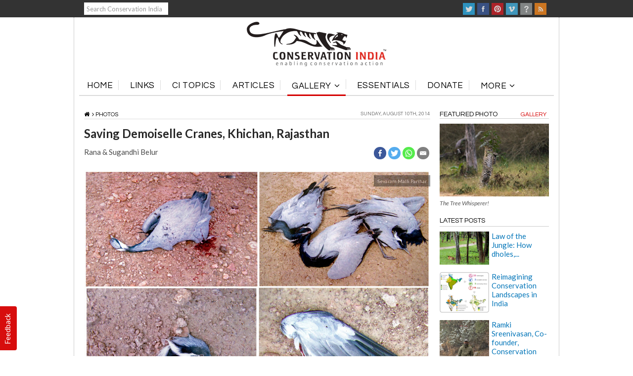

--- FILE ---
content_type: text/html; charset=UTF-8
request_url: https://www.conservationindia.org/gallery/saving-demoiselle-cranes-khichan-rajasthan
body_size: 21072
content:
   
  


 

<!DOCTYPE html>
<!--[if IE 9]><html class="no-js ie9" lang="en-US"
 xmlns:fb="http://ogp.me/ns/fb#" xmlns:og="http://ogp.me/ns#"><![endif]-->
<!--[if gt IE 9]><!--><html class="no-js" lang="en-US"
 xmlns:fb="http://ogp.me/ns/fb#" xmlns:og="http://ogp.me/ns#"><!--<![endif]-->

<head>
  <meta charset="UTF-8">
  <meta name="viewport" content="width=device-width, initial-scale=1.0">

   



  
   

  


 
	
	            
 
 
   

 <meta property="og:image" content="https://www.conservationindia.org/wp-content/files_mf/khichansevaramci.jpg" />

 
     
	
	            
               
               <meta property="og:image:type" content="image/jpeg" /> 
               
               
                

  <title>Saving Demoiselle Cranes, Khichan, Rajasthan | Conservation India</title>
  <link rel="profile" href="http://gmpg.org/xfn/11">
  <link rel="pingback" href="https://www.conservationindia.org/xmlrpc.php">
  <link href='http://fonts.googleapis.com/css?family=Lato:300,400,700' rel='stylesheet' type='text/css'>
  <style type="text/css">			.heateorSssInstagramBackground{background:radial-gradient(circle at 30% 107%,#fdf497 0,#fdf497 5%,#fd5949 45%,#d6249f 60%,#285aeb 90%)}
											.heateor_sss_horizontal_sharing .heateorSssSharing,.heateor_sss_standard_follow_icons_container .heateorSssSharing{
							color: #fff;
						border-width: 0px;
			border-style: solid;
			border-color: transparent;
		}
				.heateor_sss_horizontal_sharing .heateorSssTCBackground{
			color:#666;
		}
				.heateor_sss_horizontal_sharing .heateorSssSharing:hover,.heateor_sss_standard_follow_icons_container .heateorSssSharing:hover{
						border-color: transparent;
		}
		.heateor_sss_vertical_sharing .heateorSssSharing,.heateor_sss_floating_follow_icons_container .heateorSssSharing{
							color: #fff;
						border-width: 0px;
			border-style: solid;
			border-color: transparent;
		}
				.heateor_sss_vertical_sharing .heateorSssTCBackground{
			color:#666;
		}
				.heateor_sss_vertical_sharing .heateorSssSharing:hover,.heateor_sss_floating_follow_icons_container .heateorSssSharing:hover{
						border-color: transparent;
		}
		
		@media screen and (max-width:783px) {.heateor_sss_vertical_sharing{display:none!important}}@media screen and (max-width:783px) {.heateor_sss_floating_follow_icons_container{display:none!important}}div.heateor_sss_mobile_footer{display:none;}@media screen and (max-width:783px){i.heateorSssTCBackground{background-color:white!important}div.heateor_sss_bottom_sharing{width:100%!important;left:0!important;}div.heateor_sss_bottom_sharing li{width:12.5% !important;}div.heateor_sss_bottom_sharing .heateorSssSharing{width: 100% !important;}div.heateor_sss_bottom_sharing div.heateorSssTotalShareCount{font-size:1em!important;line-height:28px!important}div.heateor_sss_bottom_sharing div.heateorSssTotalShareText{font-size:.7em!important;line-height:0px!important}div.heateor_sss_mobile_footer{display:block;height:40px;}.heateor_sss_bottom_sharing{padding:0!important;display:block!important;width: auto!important;bottom:-2px!important;top: auto!important;}.heateor_sss_bottom_sharing .heateor_sss_square_count{line-height: inherit;}.heateor_sss_bottom_sharing .heateorSssSharingArrow{display:none;}.heateor_sss_bottom_sharing .heateorSssTCBackground{margin-right: 1.1em !important}}.heateorSssEmailBackground
{
	background-color: grey !important;
}</style><meta name='robots' content='max-image-preview:large' />
<link rel='dns-prefetch' href='//maxcdn.bootstrapcdn.com' />
<link rel='dns-prefetch' href='//fonts.googleapis.com' />
<link rel='dns-prefetch' href='//s.w.org' />
<link rel="alternate" type="application/rss+xml" title="Conservation India &raquo; Feed" href="https://www.conservationindia.org/feed" />
<link rel="alternate" type="application/rss+xml" title="Conservation India &raquo; Comments Feed" href="https://www.conservationindia.org/comments/feed" />
<link rel="alternate" type="application/rss+xml" title="Conservation India &raquo; Saving Demoiselle Cranes, Khichan, Rajasthan Comments Feed" href="https://www.conservationindia.org/gallery/saving-demoiselle-cranes-khichan-rajasthan/feed" />
		<script type="text/javascript">
			window._wpemojiSettings = {"baseUrl":"https:\/\/s.w.org\/images\/core\/emoji\/13.0.1\/72x72\/","ext":".png","svgUrl":"https:\/\/s.w.org\/images\/core\/emoji\/13.0.1\/svg\/","svgExt":".svg","source":{"concatemoji":"https:\/\/www.conservationindia.org\/wp-includes\/js\/wp-emoji-release.min.js?ver=1704538222"}};
			!function(e,a,t){var n,r,o,i=a.createElement("canvas"),p=i.getContext&&i.getContext("2d");function s(e,t){var a=String.fromCharCode;p.clearRect(0,0,i.width,i.height),p.fillText(a.apply(this,e),0,0);e=i.toDataURL();return p.clearRect(0,0,i.width,i.height),p.fillText(a.apply(this,t),0,0),e===i.toDataURL()}function c(e){var t=a.createElement("script");t.src=e,t.defer=t.type="text/javascript",a.getElementsByTagName("head")[0].appendChild(t)}for(o=Array("flag","emoji"),t.supports={everything:!0,everythingExceptFlag:!0},r=0;r<o.length;r++)t.supports[o[r]]=function(e){if(!p||!p.fillText)return!1;switch(p.textBaseline="top",p.font="600 32px Arial",e){case"flag":return s([127987,65039,8205,9895,65039],[127987,65039,8203,9895,65039])?!1:!s([55356,56826,55356,56819],[55356,56826,8203,55356,56819])&&!s([55356,57332,56128,56423,56128,56418,56128,56421,56128,56430,56128,56423,56128,56447],[55356,57332,8203,56128,56423,8203,56128,56418,8203,56128,56421,8203,56128,56430,8203,56128,56423,8203,56128,56447]);case"emoji":return!s([55357,56424,8205,55356,57212],[55357,56424,8203,55356,57212])}return!1}(o[r]),t.supports.everything=t.supports.everything&&t.supports[o[r]],"flag"!==o[r]&&(t.supports.everythingExceptFlag=t.supports.everythingExceptFlag&&t.supports[o[r]]);t.supports.everythingExceptFlag=t.supports.everythingExceptFlag&&!t.supports.flag,t.DOMReady=!1,t.readyCallback=function(){t.DOMReady=!0},t.supports.everything||(n=function(){t.readyCallback()},a.addEventListener?(a.addEventListener("DOMContentLoaded",n,!1),e.addEventListener("load",n,!1)):(e.attachEvent("onload",n),a.attachEvent("onreadystatechange",function(){"complete"===a.readyState&&t.readyCallback()})),(n=t.source||{}).concatemoji?c(n.concatemoji):n.wpemoji&&n.twemoji&&(c(n.twemoji),c(n.wpemoji)))}(window,document,window._wpemojiSettings);
		</script>
		<style type="text/css">
img.wp-smiley,
img.emoji {
	display: inline !important;
	border: none !important;
	box-shadow: none !important;
	height: 1em !important;
	width: 1em !important;
	margin: 0 .07em !important;
	vertical-align: -0.1em !important;
	background: none !important;
	padding: 0 !important;
}
</style>
	<link rel='stylesheet' id='abs-accordion-css-css'  href='https://www.conservationindia.org/wp-content/plugins/abs-accordion/css/paper-collapse.css?ver=1704538222' type='text/css' media='all' />
<link rel='stylesheet' id='prefix-font-awesome-css'  href='//maxcdn.bootstrapcdn.com/font-awesome/4.3.0/css/font-awesome.min.css?ver=1704538222' type='text/css' media='all' />
<link rel='stylesheet' id='usernoise-button-css'  href='https://www.conservationindia.org/wp-content/plugins/usernoise/css/button.css?ver=1704538222' type='text/css' media='all' />
<link rel='stylesheet' id='usernoise-form-css'  href='https://www.conservationindia.org/wp-content/plugins/usernoise/css/form.css?ver=1704538222' type='text/css' media='all' />
<link rel='stylesheet' id='font-awesome-css'  href='https://www.conservationindia.org/wp-content/plugins/usernoise/vendor/font-awesome/css/font-awesome.css?ver=1704538222' type='text/css' media='all' />
<link rel='stylesheet' id='wp-block-library-css'  href='https://www.conservationindia.org/wp-includes/css/dist/block-library/style.min.css?ver=1704538222' type='text/css' media='all' />
<link rel='stylesheet' id='wonderplugin-slider-css-css'  href='https://www.conservationindia.org/wp-content/plugins/wonderplugin-slider/engine/wonderpluginsliderengine.css?ver=1704538222' type='text/css' media='all' />
<link rel='stylesheet' id='wp-polls-css'  href='https://www.conservationindia.org/wp-content/plugins/wp-polls/polls-css.css?ver=1704538222' type='text/css' media='all' />
<style id='wp-polls-inline-css' type='text/css'>
.wp-polls .pollbar {
	margin: 1px;
	font-size: 10px;
	line-height: 12px;
	height: 12px;
	background-image: url('https://www.conservationindia.org/wp-content/plugins/wp-polls/images/default_gradient/pollbg.gif');
	border: 1px solid #c8c8c8;
}

</style>
<link rel='stylesheet' id='hamburger.css-css'  href='https://www.conservationindia.org/wp-content/plugins/wp-responsive-menu/assets/css/wpr-hamburger.css?ver=1704538222' type='text/css' media='all' />
<link rel='stylesheet' id='wprmenu.css-css'  href='https://www.conservationindia.org/wp-content/plugins/wp-responsive-menu/assets/css/wprmenu.css?ver=1704538222' type='text/css' media='all' />
<style id='wprmenu.css-inline-css' type='text/css'>
@media only screen and ( max-width: 768px ) {html body div.wprm-wrapper {overflow: scroll;}#mg-wprm-wrap ul li {border-top: solid 1px rgb( 13,13,13 );border-bottom: solid 1px rgb( 19,18,18 );}#wprmenu_bar {background-image: url();background-size:;background-repeat: ;}#wprmenu_bar {background-color: #ffffff;}html body div#mg-wprm-wrap .wpr_submit .icon.icon-search {color: ;}#wprmenu_bar .menu_title,#wprmenu_bar .wprmenu_icon_menu {color: #F2F2F2;}#wprmenu_bar .menu_title {font-size: px;font-weight: ;}#mg-wprm-wrap li.menu-item a {font-size: px;text-transform: ;font-weight: ;}#mg-wprm-wrap li.menu-item-has-children ul.sub-menu a {font-size: px;text-transform: ;font-weight: ;}#mg-wprm-wrap li.current-menu-item > a {background: ;}#mg-wprm-wrap li.current-menu-item > a,#mg-wprm-wrap li.current-menu-item span.wprmenu_icon{color:!important;}#mg-wprm-wrap {background-color: #ffffff;}.cbp-spmenu-push-toright,.cbp-spmenu-push-toright .mm-slideout {left: 80% ;}.cbp-spmenu-push-toleft {left: -80% ;}#mg-wprm-wrap.cbp-spmenu-right,#mg-wprm-wrap.cbp-spmenu-left,#mg-wprm-wrap.cbp-spmenu-right.custom,#mg-wprm-wrap.cbp-spmenu-left.custom,.cbp-spmenu-vertical {width: 80%;max-width: px;}#mg-wprm-wrap ul#wprmenu_menu_ul li.menu-item a,div#mg-wprm-wrap ul li span.wprmenu_icon {color: #0a0a0a !important;}#mg-wprm-wrap ul#wprmenu_menu_ul li.menu-item a:hover {background: ;color: #606060 !important;}div#mg-wprm-wrap ul>li:hover>span.wprmenu_icon {color: #606060 !important;}.wprmenu_bar .hamburger-inner,.wprmenu_bar .hamburger-inner::before,.wprmenu_bar .hamburger-inner::after {background: #000000;}.wprmenu_bar .hamburger:hover .hamburger-inner,.wprmenu_bar .hamburger:hover .hamburger-inner::before,.wprmenu_bar .hamburger:hover .hamburger-inner::after {background: ;}#wprmenu_menu.left {width:80%;left: -80%;right: auto;}#wprmenu_menu.right {width:80%;right: -80%;left: auto;}.wprmenu_bar .hamburger {float: right;}.wprmenu_bar #custom_menu_icon.hamburger {top: px;right: px;float: right;background-color: ;}.x-navbar,.x-logobar,x-navbar-wrap{ display: none !important; }.wpr_custom_menu #custom_menu_icon {display: block;}html { padding-top: 42px !important; }#wprmenu_bar,#mg-wprm-wrap { display: block; }div#wpadminbar { position: fixed; }}
</style>
<link rel='stylesheet' id='wpr_icons-css'  href='https://www.conservationindia.org/wp-content/plugins/wp-responsive-menu/inc/assets/icons/wpr-icons.css?ver=1704538222' type='text/css' media='all' />
<link rel='stylesheet' id='wordpress-popular-posts-css-css'  href='https://www.conservationindia.org/wp-content/plugins/wordpress-popular-posts/assets/css/wpp.css?ver=1704538222' type='text/css' media='all' />
<link rel='stylesheet' id='x-stack-css'  href='https://www.conservationindia.org/wp-content/themes/x/framework/css/site/stacks/integrity-light.css?ver=1704538222' type='text/css' media='all' />
<link rel='stylesheet' id='x-child-css'  href='https://www.conservationindia.org/wp-content/themes/x-child/style.css?ver=1704538222' type='text/css' media='all' />
<link rel='stylesheet' id='x-gravity-forms-css'  href='https://www.conservationindia.org/wp-content/themes/x/framework/css/site/gravity_forms/integrity-light.css?ver=1704538222' type='text/css' media='all' />
<link rel='stylesheet' id='x-font-standard-css'  href='//fonts.googleapis.com/css?family=Lato%3A400%2C400italic%2C400%2C400%2C400%2C700%2C700italic&#038;subset=latin%2Clatin-ext&#038;ver=1704538222' type='text/css' media='all' />
<link rel='stylesheet' id='heateor_sss_frontend_css-css'  href='https://www.conservationindia.org/wp-content/plugins/sassy-social-share/public/css/sassy-social-share-public.css?ver=1704538222' type='text/css' media='all' />
<link rel='stylesheet' id='heateor_sss_sharing_default_svg-css'  href='https://www.conservationindia.org/wp-content/plugins/sassy-social-share/admin/css/sassy-social-share-svg.css?ver=1704538222' type='text/css' media='all' />
<link rel='stylesheet' id='tablepress-default-css'  href='https://www.conservationindia.org/wp-content/plugins/tablepress/css/default.min.css?ver=1704538222' type='text/css' media='all' />
<link rel='stylesheet' id='fancybox-css'  href='https://www.conservationindia.org/wp-content/plugins/easy-fancybox/css/jquery.fancybox.min.css?ver=1704538222' type='text/css' media='screen' />
<script type='text/javascript' src='https://www.conservationindia.org/wp-includes/js/jquery/jquery.min.js?ver=1704538222' id='jquery-core-js'></script>
<script type='text/javascript' src='https://www.conservationindia.org/wp-includes/js/jquery/jquery-migrate.min.js?ver=1704538222' id='jquery-migrate-js'></script>
<script type='text/javascript' src='https://www.conservationindia.org/wp-content/plugins/abs-accordion/js/paper-collapse.min.js?ver=1704538222' id='abs-accordion-js-js'></script>
<script type='text/javascript' src='https://www.conservationindia.org/wp-content/plugins/abs-accordion/js/active.js?ver=1704538222' id='abs-accordion-active-js-js'></script>
<script type='text/javascript' id='usernoise-js-extra'>
/* <![CDATA[ */
var usernoiseButton = {"text":"Feedback","style":"background-color: #D50000; color: #FFFFFF","class":"un-left","windowUrl":"\/wp-admin\/admin-ajax.php?action=un_load_window","showButton":"1","disableOnMobiles":"1"};
/* ]]> */
</script>
<script type='text/javascript' src='https://www.conservationindia.org/wp-content/plugins/usernoise/js/usernoise.js?ver=1704538222' id='usernoise-js'></script>
<script type='text/javascript' src='https://www.conservationindia.org/wp-content/plugins/usernoise/js/button.js?ver=1704538222' id='usernoise-button-js'></script>
<script type='text/javascript' src='https://www.conservationindia.org/wp-content/plugins/anything-popup/anything-popup.js?ver=1704538222' id='anything-popup-js-js'></script>
<script type='text/javascript' src='https://www.conservationindia.org/wp-content/plugins/wonderplugin-slider/engine/wonderpluginsliderskins.js?ver=1704538222' id='wonderplugin-slider-skins-script-js'></script>
<script type='text/javascript' src='https://www.conservationindia.org/wp-content/plugins/wonderplugin-slider/engine/wonderpluginslider.js?ver=1704538222' id='wonderplugin-slider-script-js'></script>
<script type='text/javascript' src='https://www.conservationindia.org/wp-content/plugins/wp-responsive-menu/assets/js/modernizr.custom.js?ver=1704538222' id='modernizr-js'></script>
<script type='text/javascript' src='https://www.conservationindia.org/wp-content/plugins/wp-responsive-menu/assets/js/jquery.touchSwipe.min.js?ver=1704538222' id='touchSwipe-js'></script>
<script type='text/javascript' id='wprmenu.js-js-extra'>
/* <![CDATA[ */
var wprmenu = {"zooming":"yes","from_width":"768","push_width":"","menu_width":"80","parent_click":"","swipe":"yes","enable_overlay":""};
/* ]]> */
</script>
<script type='text/javascript' src='https://www.conservationindia.org/wp-content/plugins/wp-responsive-menu/assets/js/wprmenu.js?ver=1704538222' id='wprmenu.js-js'></script>
<script type='application/json' id='wpp-json'>
{"sampling_active":0,"sampling_rate":100,"ajax_url":"https:\/\/www.conservationindia.org\/wp-json\/wordpress-popular-posts\/v1\/popular-posts","ID":88549,"token":"02c93760f2","lang":0,"debug":0}
</script>
<script type='text/javascript' src='https://www.conservationindia.org/wp-content/plugins/wordpress-popular-posts/assets/js/wpp.min.js?ver=1704538222' id='wpp-js-js'></script>
<script type='text/javascript' src='https://www.conservationindia.org/wp-content/themes/x/framework/js/dist/site/x-head.min.js?ver=1704538222' id='x-site-head-js'></script>
<link rel="https://api.w.org/" href="https://www.conservationindia.org/wp-json/" /><link rel="canonical" href="https://www.conservationindia.org/gallery/saving-demoiselle-cranes-khichan-rajasthan" />
<link rel='shortlink' href='https://www.conservationindia.org/?p=88549' />
<link rel="alternate" type="application/json+oembed" href="https://www.conservationindia.org/wp-json/oembed/1.0/embed?url=https%3A%2F%2Fwww.conservationindia.org%2Fgallery%2Fsaving-demoiselle-cranes-khichan-rajasthan" />
<link rel="alternate" type="text/xml+oembed" href="https://www.conservationindia.org/wp-json/oembed/1.0/embed?url=https%3A%2F%2Fwww.conservationindia.org%2Fgallery%2Fsaving-demoiselle-cranes-khichan-rajasthan&#038;format=xml" />
<style type="text/css">
		.collapse-card__close_handler{
			display:none		}
		.collapse-card__title{
			background-color:#c1c1c1;
			color:#777777 ;
		}
		.collapse-card{
			border-color:#eeeeee ;
		}
		.collapse-card__title{
				font-size: 18px;
		}
		.collapse-card__body p{
			color:#999999;
			font-size:15px;
		}
	</style>
<meta property="fb:app_id" content="195467607257005"/>
		<!-- GA Google Analytics @ https://m0n.co/ga -->
		<script async src="https://www.googletagmanager.com/gtag/js?id=G-54EREDF573"></script>
		<script>
			window.dataLayer = window.dataLayer || [];
			function gtag(){dataLayer.push(arguments);}
			gtag('js', new Date());
			gtag('config', 'G-54EREDF573');
		</script>

	<style type="text/css">0</style><link rel="stylesheet" href="https://www.conservationindia.org/wp-content/plugins/wp-page-numbers/classic/wp-page-numbers.css" type="text/css" media="screen" /><meta property="og:site_name" content="Conservation India"><meta property="og:title" content="Saving Demoiselle Cranes, Khichan, Rajasthan"><meta property="og:description" content="Every year, thousands of Demoiselle Cranes visit Khichan village in the Rajasthan desert during winter. They arrive by October-November and stay on till the end of March. Khichan and the areas around were filled with&hellip;"><meta property="og:image" content=""><meta property="og:url" content="https://www.conservationindia.org/gallery/saving-demoiselle-cranes-khichan-rajasthan"><meta property="og:type" content="article"><link rel="shortcut icon" href="//conservationindia.org/wp-content/themes/x-child/images/favicon.ico"><link rel="apple-touch-icon-precomposed" href="//www.conservationindia.org/wp-content/files_mf/favicon.ico"><meta name="msapplication-TileColor" content=""><meta name="msapplication-TileImage" content="//www.conservationindia.org/wp-content/files_mf/favicon.ico">		<style type="text/css" id="wp-custom-css">
			.heateorSssEmailBackground
{
	background-color: grey !important;
}

.alm-listing {
	list-style: none !important;
}

.scrollThumb {
	margin-bottom:25px !important;
}

li.no-img {
    min-height: 220px;
}		</style>
		<style id="x-customizer-css-output" type="text/css">a,h1 a:hover,h2 a:hover,h3 a:hover,h4 a:hover,h5 a:hover,h6 a:hover,.x-topbar .p-info a:hover,.x-breadcrumb-wrap a:hover,.widget ul li a:hover,.widget ol li a:hover,.widget.widget_text ul li a,.widget.widget_text ol li a,.widget_nav_menu .current-menu-item > a,.x-widgetbar .widget ul li a:hover,.x-accordion-heading .x-accordion-toggle:hover,.x-comment-author a:hover,.x-comment-time:hover{color:#0677b9;}a:hover,.widget.widget_text ul li a:hover,.widget.widget_text ol li a:hover,.x-twitter-widget ul li a:hover,.x-recent-posts a:hover .h-recent-posts{color:#d80f0f;}.rev_slider_wrapper,a.x-img-thumbnail:hover,.x-slider-container.below,.page-template-template-blank-3-php .x-slider-container.above,.page-template-template-blank-6-php .x-slider-container.above{border-color:#0677b9;}.entry-thumb:before,.pagination span.current,.flex-direction-nav a,.flex-control-nav a:hover,.flex-control-nav a.flex-active,.mejs-time-current,.x-dropcap,.x-skill-bar .bar,.x-pricing-column.featured h2,.h-comments-title small,.x-entry-share .x-share:hover,.x-highlight,.x-recent-posts .x-recent-posts-img,.x-recent-posts .x-recent-posts-img:before{background-color:#0677b9;}.x-recent-posts a:hover .x-recent-posts-img{background-color:#d80f0f;}.x-nav-tabs > .active > a,.x-nav-tabs > .active > a:hover{box-shadow:inset 0 3px 0 0 #0677b9;}.x-main{width:67.536945%;}.x-sidebar{width:27.536945%;}.x-topbar .p-info,.x-topbar .p-info a,.x-navbar .desktop .x-nav > li > a,.x-navbar .desktop .sub-menu a,.x-navbar .mobile .x-nav li > a,.x-breadcrumb-wrap a,.x-breadcrumbs .delimiter{color:#000000;}.x-navbar .desktop .x-nav > li > a:hover,.x-navbar .desktop .x-nav > .x-active > a,.x-navbar .desktop .x-nav > .current-menu-item > a,.x-navbar .desktop .sub-menu a:hover,.x-navbar .desktop .sub-menu .x-active > a,.x-navbar .desktop .sub-menu .current-menu-item > a,.x-navbar .desktop .x-nav .x-megamenu > .sub-menu > li > a,.x-navbar .mobile .x-nav li > a:hover,.x-navbar .mobile .x-nav .x-active > a,.x-navbar .mobile .x-nav .current-menu-item > a{color:#272727;}.x-navbar .desktop .x-nav > li > a:hover,.x-navbar .desktop .x-nav > .x-active > a,.x-navbar .desktop .x-nav > .current-menu-item > a{box-shadow:inset 0 4px 0 0 #0677b9;}.x-navbar .desktop .x-nav > li > a{height:50px;padding-top:34px;}.x-navbar .desktop .x-nav > li ul{top:35px;;}.x-comment-author,.x-comment-time,.comment-form-author label,.comment-form-email label,.comment-form-url label,.comment-form-rating label,.comment-form-comment label,.widget_calendar #wp-calendar caption,.widget.widget_rss li .rsswidget{font-weight:400;}@media (max-width:979px){.x-navbar.x-navbar-fixed-top.x-container.max.width{left:0;right:0;width:100%;}.x-widgetbar{left:0;right:0;}}body{font-size:14px;font-style:normal;font-weight:400;background-color:#ffffff;}a:focus,select:focus,input[type="file"]:focus,input[type="radio"]:focus,input[type="submit"]:focus,input[type="checkbox"]:focus{outline:thin dotted #333;outline:5px auto #0677b9;outline-offset:-1px;}h1,h2,h3,h4,h5,h6,.h1,.h2,.h3,.h4,.h5,.h6{font-style:normal;font-weight:400;letter-spacing:-1px;}.w-h{font-weight:400 !important;}.x-container.width{width:100%;}.x-container.max{max-width:980px;}.site,.x-navbar.x-navbar-fixed-top.x-container.max.width{width:100%;max-width:980px;}.x-main.full{float:none;display:block;width:auto;}@media (max-width:979px){.x-main.full,.x-main.left,.x-main.right,.x-sidebar.left,.x-sidebar.right{float:none;display:block;width:auto !important;}}.entry-header,.entry-content{font-size:14px;}.x-brand{font-style:normal;font-weight:400;letter-spacing:-3px;}.x-btn-widgetbar{border-top-color:#000000;border-right-color:#000000;}.x-btn-widgetbar:hover{border-top-color:#444444;border-right-color:#444444;}.x-navbar{font-size:12px;}body.x-navbar-fixed-top-active .x-navbar-wrap{height:50px;}.x-navbar-inner{min-height:50px;}.x-logobar-inner{padding-top:15px;padding-bottom:15px;}.x-brand{font-size:54px;font-size:5.4rem;}.x-navbar .x-brand{margin-top:13px;}.x-navbar .x-nav-wrap .x-nav > li > a{font-style:normal;font-weight:400;}.x-btn-navbar{margin-top:20px;;}.x-btn-navbar,.x-btn-navbar.collapsed{font-size:24px;}@media (max-width:979px){body.x-navbar-fixed-top-active .x-navbar-wrap{height:auto;}}.x-btn,.button,[type="submit"]{color:#ffffff;border-color:#ac1100;background-color:#ff2a13;}.x-btn:hover,.button:hover,[type="submit"]:hover{color:#ffffff;border-color:#600900;background-color:#ef2201;}.x-btn.x-btn-real,.x-btn.x-btn-real:hover{margin-bottom:0.25em;text-shadow:0 0.075em 0.075em rgba(0,0,0,0.65);}.x-btn.x-btn-real{box-shadow:0 0.25em 0 0 #a71000,0 4px 9px rgba(0,0,0,0.75);}.x-btn.x-btn-real:hover{box-shadow:0 0.25em 0 0 #a71000,0 4px 9px rgba(0,0,0,0.75);}.x-btn.x-btn-flat,.x-btn.x-btn-flat:hover{margin-bottom:0;text-shadow:0 0.075em 0.075em rgba(0,0,0,0.65);box-shadow:none;}.x-btn.x-btn-transparent,.x-btn.x-btn-transparent:hover{margin-bottom:0;border-width:3px;text-shadow:none;text-transform:uppercase;background-color:transparent;box-shadow:none;}.x-btn-circle-wrap:before{width:172px;height:43px;background:url(https://www.conservationindia.org/wp-content/themes/x/framework/img/global/btn-circle-top-small.png) center center no-repeat;-webkit-background-size:172px 43px;background-size:172px 43px;}.x-btn-circle-wrap:after{width:190px;height:43px;background:url(https://www.conservationindia.org/wp-content/themes/x/framework/img/global/btn-circle-bottom-small.png) center center no-repeat;-webkit-background-size:190px 43px;background-size:190px 43px;}.x-btn,.x-btn:hover,.button,.button:hover,[type="submit"],[type="submit"]:hover{margin-bottom:0.25em;text-shadow:0 0.075em 0.075em rgba(0,0,0,0.5);}.x-btn,.button,[type="submit"]{box-shadow:0 0.25em 0 0 #a71000,0 4px 9px rgba(0,0,0,0.75);}.x-btn:hover,.button:hover,[type="submit"]:hover{box-shadow:0 0.25em 0 0 #a71000,0 4px 9px rgba(0,0,0,0.75);}.x-btn,.button,[type="submit"]{border-radius:0.25em;}body .gform_wrapper .gfield_required,body .gform_wrapper span.ginput_total{color:#0677b9;}body .gform_wrapper h2.gsection_title,body .gform_wrapper h3.gform_title{font-weight:400;letter-spacing:-1px !important;}body .gform_wrapper .top_label .gfield_label,body .gform_wrapper .left_label .gfield_label,body .gform_wrapper .right_label .gfield_label{font-weight:400;}</style>
<!-- START - Open Graph and Twitter Card Tags 2.2.7.1 -->
 <!-- Facebook Open Graph -->
  <meta property="og:locale" content="en_US"/>
  <meta property="og:site_name" content="Conservation India"/>
  <meta property="og:title" content="Saving Demoiselle Cranes, Khichan, Rajasthan"/>
  <meta property="og:url" content="https://www.conservationindia.org/gallery/saving-demoiselle-cranes-khichan-rajasthan"/>
  <meta property="og:type" content="article"/>
  <meta property="og:description" content="Every year, thousands of Demoiselle Cranes visit Khichan village in the Rajasthan desert during winter. They arrive by October-November and stay on till the end of March. Khichan and the areas around were filled with open high tension wires. Every time these beautiful cranes flew, they would come in"/>
 <!-- Google+ / Schema.org -->
  <meta itemprop="name" content="Saving Demoiselle Cranes, Khichan, Rajasthan"/>
  <meta itemprop="headline" content="Saving Demoiselle Cranes, Khichan, Rajasthan"/>
  <meta itemprop="description" content="Every year, thousands of Demoiselle Cranes visit Khichan village in the Rajasthan desert during winter. They arrive by October-November and stay on till the end of March. Khichan and the areas around were filled with open high tension wires. Every time these beautiful cranes flew, they would come in"/>
  <meta itemprop="author" content="superadmin"/>
 <!-- Twitter Cards -->
  <meta name="twitter:description" content="Every year, thousands of Demoiselle Cranes visit Khichan village in the Rajasthan desert during winter. They arrive by October-November and stay on till the end of March. Khichan and the areas around were filled with open high tension wires. Every time these beautiful cranes flew, they would come in"/>
  <meta name="twitter:card" content="summary_large_image"/>
 <!-- SEO -->
  <link rel="canonical" href="https://www.conservationindia.org/gallery/saving-demoiselle-cranes-khichan-rajasthan"/>
  <meta name="description" content="Every year, thousands of Demoiselle Cranes visit Khichan village in the Rajasthan desert during winter. They arrive by October-November and stay on till the end of March. Khichan and the areas around were filled with open high tension wires. Every time these beautiful cranes flew, they would come in"/>
 <!-- Misc. tags -->
 <!-- is_singular -->
<!-- END - Open Graph and Twitter Card Tags 2.2.7.1 -->
	
 
</head>

<body class="photos-template-default single single-photos postid-88549 x-integrity x-integrity-light x-navbar-fixed-top-active x-boxed-layout-active x-content-sidebar-active x-post-meta-disabled x-portfolio-meta-disabled x-v3_2_2 x-child-theme-active">

  <div class="top-bar">
	<div class="container_12">
  
  	<div class="grid_3 search-wrap">
          
          
           <a href="#" class="x-btn-navbar-search"><div style="height:25px; width:170px; padding:5px; background-color:#fff; font-size:13px; color: #999 !important;">Search Conservation India</div></a>
         
	<div>
		 
	</div>
 
    </div> <!-- search-wrap -->
    
    <div class="grid_9 user-links">
    
    	 
    
    	<ul class="flat-list social-bar">
        <li><a target="_blank" href="http://twitter.com/conserve_ind" class="twitter" title="Twitter"></a></li>
        <li><a target="_blank" href="https://www.facebook.com/conservationindia" class="facebook" title="Facebook"></a></li>
        <li><a target="_blank" href="https://pinterest.com/ConservationInd/conservation-images/" class="pinterest" title="Pinterest"></a></li>
        <li><a target="_blank" href="https://vimeo.com/channels/conservationindia " class="vimeo" title="Vimeo"></a></li>
        <li><a href="/ask-ci" class="ask" title="Ask CI"></a></li>
        <li><a target="_blank" href="/feed" class="rss" title="RSS"></a></li>
      </ul>
      
   
      
    </div> <!-- user-links -->
    
  </div> <!-- container_12 -->
</div> <!-- top-bar -->

  <div id="top" class="site">

   
  
  


  <header class="masthead masthead-stacked" role="banner">

  

 
    
    

  <div class="x-logobar">
    <div class="x-logobar-inner">
      <div class="x-container max width">
        

<a href="https://www.conservationindia.org/" class="x-brand img" title="Welcome to ConservationIndia.org">
  <img src="//www.conservationindia.org/wp-content/files_mf/logoci.png" alt="Welcome to ConservationIndia.org"></a>      </div>
    </div>
  </div>

  <div class="x-navbar-wrap">
    <div class="x-navbar">
      <div class="x-navbar-inner">
        <div class="x-container max width">
          
<a href="#" class="x-btn-navbar collapsed" data-toggle="collapse" data-target=".x-nav-wrap.mobile">
  <i class="x-icon-bars"></i>
  <span class="visually-hidden">Navigation</span>
</a>

<nav class="x-nav-wrap desktop" role="navigation">
  <ul id="menu-mainmenu" class="x-nav"><li id="menu-item-163810" class="menu-item menu-item-type-custom menu-item-object-custom menu-item-163810"><a href="http://conservationindia.org/"><span>Home</span></a></li>
<li id="menu-item-163811" class="menu-item menu-item-type-custom menu-item-object-custom menu-item-163811"><a href="http://conservationindia.org/news"><span>Links</span></a></li>
<li id="menu-item-164250" class="menu-item menu-item-type-custom menu-item-object-custom menu-item-164250"><a href="http://conservationindia.org/topics"><span>CI Topics</span></a></li>
<li id="menu-item-163813" class="menu-item menu-item-type-custom menu-item-object-custom menu-item-163813"><a href="http://conservationindia.org/articles"><span>Articles</span></a></li>
<li id="menu-item-163814" class="menu-item menu-item-type-custom menu-item-object-custom menu-item-has-children menu-item-163814"><a href="http://conservationindia.org/gallery/"><span>Gallery</span></a>
<ul class="sub-menu">
	<li id="menu-item-163815" class="menu-item menu-item-type-custom menu-item-object-custom menu-item-163815"><a href="http://conservationindia.org/gallery/"><span>Photos</span></a></li>
	<li id="menu-item-243399" class="menu-item menu-item-type-custom menu-item-object-custom menu-item-243399"><a href="http://www.conservationindia.org/photofeatures"><span>PhotoFeatures</span></a></li>
	<li id="menu-item-163816" class="menu-item menu-item-type-custom menu-item-object-custom menu-item-163816"><a href="http://conservationindia.org/videos"><span>Videos</span></a></li>
</ul>
</li>
<li id="menu-item-163818" class="menu-item menu-item-type-custom menu-item-object-custom menu-item-163818"><a href="https://www.conservationindia.org/essentials"><span>Essentials</span></a></li>
<li id="menu-item-376053" class="menu-item menu-item-type-post_type menu-item-object-page menu-item-376053"><a href="https://www.conservationindia.org/donate"><span>Donate</span></a></li>
<li id="menu-item-163820" class="menu-item menu-item-type-custom menu-item-object-custom menu-item-has-children menu-item-163820"><a href="http://conservationindia.org/resources"><span>More</span></a>
<ul class="sub-menu">
	<li id="menu-item-163812" class="menu-item menu-item-type-custom menu-item-object-custom menu-item-163812"><a href="http://conservationindia.org/case-studies"><span>Case Studies</span></a></li>
	<li id="menu-item-163817" class="menu-item menu-item-type-custom menu-item-object-custom menu-item-163817"><a href="http://conservationindia.org/campaigns"><span>Campaigns</span></a></li>
	<li id="menu-item-164251" class="menu-item menu-item-type-custom menu-item-object-custom menu-item-164251"><a href="http://conservationindia.org/miscellaneous"><span>Miscellaneous</span></a></li>
	<li id="menu-item-164252" class="menu-item menu-item-type-custom menu-item-object-custom menu-item-164252"><a href="http://conservationindia.org/ci-opinions"><span>Opinions</span></a></li>
	<li id="menu-item-164253" class="menu-item menu-item-type-custom menu-item-object-custom menu-item-164253"><a href="http://conservationindia.org/tips"><span>Tips</span></a></li>
	<li id="menu-item-376040" class="menu-item menu-item-type-post_type menu-item-object-page menu-item-376040"><a href="https://www.conservationindia.org/authors"><span>Authors</span></a></li>
	<li id="menu-item-376041" class="menu-item menu-item-type-post_type menu-item-object-page menu-item-376041"><a href="https://www.conservationindia.org/note-to-contributors"><span>Note to contributors</span></a></li>
	<li id="menu-item-376042" class="menu-item menu-item-type-post_type menu-item-object-page menu-item-376042"><a href="https://www.conservationindia.org/ci-image-posting-guidelines"><span>CI Image Posting Guidelines</span></a></li>
</ul>
</li>
<li class="menu-item x-menu-item x-menu-item-search"><a href="#" class="x-btn-navbar-search"><span><i class="x-icon x-icon-search"></i><span class="x-hidden-desktop"> Search</span></span></a></li></ul></nav>

<div class="x-nav-wrap mobile collapse">
  <ul id="menu-mainmenu-1" class="x-nav"><li class="menu-item menu-item-type-custom menu-item-object-custom menu-item-163810"><a href="http://conservationindia.org/"><span>Home</span></a></li>
<li class="menu-item menu-item-type-custom menu-item-object-custom menu-item-163811"><a href="http://conservationindia.org/news"><span>Links</span></a></li>
<li class="menu-item menu-item-type-custom menu-item-object-custom menu-item-164250"><a href="http://conservationindia.org/topics"><span>CI Topics</span></a></li>
<li class="menu-item menu-item-type-custom menu-item-object-custom menu-item-163813"><a href="http://conservationindia.org/articles"><span>Articles</span></a></li>
<li class="menu-item menu-item-type-custom menu-item-object-custom menu-item-has-children menu-item-163814"><a href="http://conservationindia.org/gallery/"><span>Gallery</span></a>
<ul class="sub-menu">
	<li class="menu-item menu-item-type-custom menu-item-object-custom menu-item-163815"><a href="http://conservationindia.org/gallery/"><span>Photos</span></a></li>
	<li class="menu-item menu-item-type-custom menu-item-object-custom menu-item-243399"><a href="http://www.conservationindia.org/photofeatures"><span>PhotoFeatures</span></a></li>
	<li class="menu-item menu-item-type-custom menu-item-object-custom menu-item-163816"><a href="http://conservationindia.org/videos"><span>Videos</span></a></li>
</ul>
</li>
<li class="menu-item menu-item-type-custom menu-item-object-custom menu-item-163818"><a href="https://www.conservationindia.org/essentials"><span>Essentials</span></a></li>
<li class="menu-item menu-item-type-post_type menu-item-object-page menu-item-376053"><a href="https://www.conservationindia.org/donate"><span>Donate</span></a></li>
<li class="menu-item menu-item-type-custom menu-item-object-custom menu-item-has-children menu-item-163820"><a href="http://conservationindia.org/resources"><span>More</span></a>
<ul class="sub-menu">
	<li class="menu-item menu-item-type-custom menu-item-object-custom menu-item-163812"><a href="http://conservationindia.org/case-studies"><span>Case Studies</span></a></li>
	<li class="menu-item menu-item-type-custom menu-item-object-custom menu-item-163817"><a href="http://conservationindia.org/campaigns"><span>Campaigns</span></a></li>
	<li class="menu-item menu-item-type-custom menu-item-object-custom menu-item-164251"><a href="http://conservationindia.org/miscellaneous"><span>Miscellaneous</span></a></li>
	<li class="menu-item menu-item-type-custom menu-item-object-custom menu-item-164252"><a href="http://conservationindia.org/ci-opinions"><span>Opinions</span></a></li>
	<li class="menu-item menu-item-type-custom menu-item-object-custom menu-item-164253"><a href="http://conservationindia.org/tips"><span>Tips</span></a></li>
	<li class="menu-item menu-item-type-post_type menu-item-object-page menu-item-376040"><a href="https://www.conservationindia.org/authors"><span>Authors</span></a></li>
	<li class="menu-item menu-item-type-post_type menu-item-object-page menu-item-376041"><a href="https://www.conservationindia.org/note-to-contributors"><span>Note to contributors</span></a></li>
	<li class="menu-item menu-item-type-post_type menu-item-object-page menu-item-376042"><a href="https://www.conservationindia.org/ci-image-posting-guidelines"><span>CI Image Posting Guidelines</span></a></li>
</ul>
</li>
<li class="menu-item x-menu-item x-menu-item-search"><a href="#" class="x-btn-navbar-search"><span><i class="x-icon x-icon-search"></i><span class="x-hidden-desktop"> Search</span></span></a></li></ul></div>        </div>
      </div>
    </div>
  </div>

    
  
    <div class="x-breadcrumb-wrap">
      <div class="x-container max width">

        <div class="x-breadcrumbs"><a href="https://www.conservationindia.org"><span class="home"><i class="x-icon-home"></i></span></a> <span class="delimiter"><i class="x-icon-angle-right"></i></span> </div>
                  
  <div class="x-nav-articles">

          <a href="https://www.conservationindia.org/gallery/nilgiri-martens-on-the-way-to-mukurthi-peak" title="" class="prev">
        <i class="x-icon-arrow-left"></i>      </a>
    
          <a href="https://www.conservationindia.org/gallery/dhole-near-karkala-kudremukh" title="" class="next">
        <i class="x-icon-arrow-right"></i>      </a>
    
  </div>

          
      </div>
    </div>

    </header>

  
  
<meta property="og:image:url" content="
khichansevaramci.jpg" />
  
<style>
   	.tptn_counter {
		display:none !important ;
	}

#menu-item-163814 a {
border-bottom: 3px solid #d50000 !important;
    box-shadow: inset 0 0px 0 0 #d50000 !important;
color: #777777;
  
 
  }

#menu-item-243399 a {
border-bottom: 0px !important;
}
.amazingslider-img-elem-1 {
height:100% !important;
margin-top:0px !important;
margin: 0 auto !important;
width:auto !important;
max-width:auto !important;
right: 0px !important; }

#menu-item-163815 a {
box-shadow: inset 0 0px 0 0 #d50000 !important;
border-bottom: 0px solid #d50000 !important;
}

#menu-item-163816 a {
box-shadow: inset 0 0px 0 0 #d50000 !important;
border-bottom: 0px solid #d50000 !important;
}
 
  .amazingslider-text-1 {
    padding:0px !important;}
    
    .amazingslider-description-1 p{ 
    margin:0px !important;}
.amazingslider-description-1 {
  font-family:"Work Sans" !important;
  
  display: block !important;
  position: absolute;
  bottom: 0;
  left: 0;
 width: 100% !important;
  padding: 5px;
  background: url(http://conservationindia.org/wp-content/themes/x-child/images/trans.png) repeat !important;
  color: #fff; 
  font-size:14px !important;
  text-align:justify;}

  .caption-1 a {
    color:#fff;
  }
  
  .caption-1 {
  font-family:"Work Sans" !important;
  z-index: 1000;
  
  position: absolute;
    top: 10px;
    right: 0px;
    padding: 3px 7px 2px 7px;
    background: #000;
    color: #FFFFFF;
    font-size: 10px;
    opacity: 0.4;
    line-height: 18px;

  display: block !important;
 
  background: url(http://conservationindia.org/wp-content/themes/x-child/images/trans.png) repeat !important;
 
 
  text-align:justify;}

   .caption-1:hover {
 
    opacity: 0.7;
  }

  
  amazingslider-img-1 {
    margin-top:0px !important;                      
    }
    
    div.amazingslider-box-1 div  a{
display:none !important;

background:transparent !important;
      } 

 div.amazingslider-box-1 div  {
background-color: transparent !important;; 

      } 
      
        div.amazingslider-box-1 div  {
      margin:0px !important;}
</style>

  <div class="x-container-fluid max width offset cf">
    <div class="x-main left" role="main">
 
            <div class="postmeta" style="margin-top:3px; margin-bottom:19px;">

  
    <div class="x-breadcrumbs">
<a href="/"><span class="home"><i class="x-icon-home"></i></span></a><span class="delimiter"><i class="x-icon-angle-right"></i></span><span class="current"><a href="./">Photos</a></span>
    <div class="blocks-date" style="float:right; width:auto !important; height:auto !important; margin:0 !important;">
            Sunday, August 10th, 2014  <!--at -->              
          </div>
          <!--<div class="post-source">
                      </div>-->
        </div></div>
   
      
 
 
      
  
<span class="entry-header">
    <h1 class="entry-title">Saving Demoiselle Cranes, Khichan, Rajasthan</h1>
  
</span>
 
<div class="x-container max width" style="margin-top:10px; margin-bottom:22px">
<div class="col-md-9" style="padding-top:4px; float:left;">
 
 
<span class="nauthors">Rana & Sugandhi Belur </span> 


   
 </div>
<div class="col-md-3">
 
<div class="socialci">  
  <div class="heateor_sss_sharing_container heateor_sss_horizontal_sharing" ss-offset="0" heateor-sss-data-href='https://www.conservationindia.org/gallery/saving-demoiselle-cranes-khichan-rajasthan'style="background-color:#fff;"><ul class="heateor_sss_sharing_ul"><li class="heateorSssSharingRound"><i style="width:25px;height:25px;border-radius:999px;" alt="Facebook" Title="Facebook" class="heateorSssSharing heateorSssFacebookBackground" onclick='heateorSssPopup("https://www.facebook.com/sharer/sharer.php?u=https%3A%2F%2Fwww.conservationindia.org%2Fgallery%2Fsaving-demoiselle-cranes-khichan-rajasthan")'><ss style="display:block;border-radius:999px;" class="heateorSssSharingSvg heateorSssFacebookSvg"></ss></i></li><li class="heateorSssSharingRound"><i style="width:25px;height:25px;border-radius:999px;" alt="Twitter" Title="Twitter" class="heateorSssSharing heateorSssTwitterBackground" onclick='heateorSssPopup("http://twitter.com/intent/tweet?text=Saving%20Demoiselle%20Cranes%2C%20Khichan%2C%20Rajasthan&url=https%3A%2F%2Fwww.conservationindia.org%2Fgallery%2Fsaving-demoiselle-cranes-khichan-rajasthan")'><ss style="display:block;border-radius:999px;" class="heateorSssSharingSvg heateorSssTwitterSvg"></ss></i></li><li class="heateorSssSharingRound"><i style="width:25px;height:25px;border-radius:999px;" alt="Whatsapp" Title="Whatsapp" class="heateorSssSharing heateorSssWhatsappBackground"><a  href="https://web.whatsapp.com/send?text=Saving%20Demoiselle%20Cranes%2C%20Khichan%2C%20Rajasthan https%3A%2F%2Fwww.conservationindia.org%2Fgallery%2Fsaving-demoiselle-cranes-khichan-rajasthan" rel="nofollow noopener" target="_blank"><ss style="display:block" class="heateorSssSharingSvg heateorSssWhatsappSvg"></ss></a></i></li><li class="heateorSssSharingRound"><i style="width:25px;height:25px;border-radius:999px;" alt="Email" Title="Email" class="heateorSssSharing heateorSssEmailBackground"  onclick="window.open('mailto:?subject=' + decodeURIComponent('Saving%20Demoiselle%20Cranes%2C%20Khichan%2C%20Rajasthan' ).replace('&', '%26') + '&body=' + decodeURIComponent('https%3A%2F%2Fwww.conservationindia.org%2Fgallery%2Fsaving-demoiselle-cranes-khichan-rajasthan' ), '_blank')"><ss style="display:block" class="heateorSssSharingSvg heateorSssEmailSvg"></ss></i></li></ul><div class="heateorSssClear"></div></div>
    
     
</div>
</br></br>

  </div>  

<div class="entry-content content">
 


 

<!-- Photo -->

    


  
<div class="photo-window" style="margin-bottom:20px;">
  <span class="img-wr3">
                    
                

    <img src="/wp-content/files_mf/khichansevaramci.jpg" /> 

<div class="img-credits">
                        Sevaram Malli Parihar</div>
                          </span>
                <div class="img-caption" style="width:100%;">
                       </div></div>

 
     
  
              
             
             

  
         

<div >
    <div class="judge_comments">
    <h3>Chosen as 'Picture of the Week'</h3>
    <p><p>Conservation is often about one person stepping up and taking the initiative. If not for Sevaram Malli Parihar's valiant and tireless efforts, hundreds of demoiselle cranes would still be killed by electrical wires in Khichan village, Rajasthan.</p></p>
  </div>  </div>
            
            

            
 
<div  >
  <p>Every year, thousands of Demoiselle Cranes visit Khichan village in the Rajasthan desert during winter. They arrive by October-November and stay on till the end of March. Khichan and the areas around were filled with open high tension wires. Every time these beautiful cranes flew, they would come in contact with these high tension wires and die. The images show such electrocuted cranes. </p>
<p>A Khichan native &#8212; Sevaram Malli Parihar &#8212; took it upon himself to get these high tension wires removed. He filed complaints with the Deputy Collector of Phalodi, the Rajasthan High Court and Rajasthan Electicity Board (REB) to remove these wires. In retaliation, a fine of Rs. 4,27,890 was levied against him by the REB! Along with the Rajasthan Forest Department, he fought the fine and won. The poles and high tension wires were removed. He has also worked with the REB to insulate all electricity wires passing through the village of Khichan.</p>
<p>For his tireless efforts in conserving the demoiselle cranes and other wildlife around Khichan, Sevaram has been honoured with several awards including the Sanctuary RBS Wildlife Service Award in 2008. </p>
<div class="tptn_counter" id="tptn_counter_88549">(Visited 802 times, 1 visits today)</div> </div>
  
 
   
 
  


<div style="clear:both"></div>


 
 
 
  
 
 
  
  
   
</ul>


<ul class="amazingslider-thumbnails" style="display: none;">
             
                                
 
   <li><img class="amazingsliderimg" src="http://conservationindia.org/wp-content/files_mf/" alt=" " data-description="" > </li>
     <span id="slideshow_caption" style="display: block;"><p></p>
</span>
 
                      
               
            
            
         
                         
                         
              
                
                                
                
     
              

  
 </ul>
    <!-- #camera_wrap_2 -->
 <!-- .fluid_container -->

  <br />

       
  
 
 
 

<div class="author_bio">  
  <h4>About the author</h4>
  <span class="alignleft" style="width:100%;">
           <strong style="font-size:14px;">Rana & Sugandhi Belur</strong><br />
           Rana and Sugandhi are Bangalore-based nature and wildlife lovers.         </span>
  <div class="clear"></div> 
</div> <!-- author_bio -->



 

 
 
 

     <div  >
                  <div id="tagcls" >
         <div style="  padding: 4px 4px 4px 4px;
  margin: 0.500em 0.615em 0 0;">
       TAGS:  </div>
      <div><a href="https://www.conservationindia.org/tag/conservation-campaigns" rel="tag">conservation campaigns</a><a href="https://www.conservationindia.org/tag/demoiselle-cranes" rel="tag">Demoiselle Cranes</a><a href="https://www.conservationindia.org/tag/electrocution" rel="tag">electrocution</a><a href="https://www.conservationindia.org/tag/khichan" rel="tag">Khichan</a><a href="https://www.conservationindia.org/tag/linear-intrusions" rel="tag">linear intrusions</a><a href="https://www.conservationindia.org/tag/pesticide" rel="tag">pesticide</a><a href="https://www.conservationindia.org/tag/power-lines" rel="tag">Power lines</a><a href="https://www.conservationindia.org/tag/rajasthan" rel="tag">rajasthan</a> </div>
         </div>             
     </div>
       
  
<div class="post-nav alignleft" style="clear:both; width:100%;">
  <span class="alignright"><a href="https://www.conservationindia.org/gallery/nilgiri-martens-on-the-way-to-mukurthi-peak" rel="next">Next Image &gt;</a></span>
  <span class="alignleft"><a href="https://www.conservationindia.org/gallery/dhole-near-karkala-kudremukh" rel="prev">&lt; Previous Image</a></span>
</div>
 </div>

 
 



  
     <br /><br />

  <!-- Facebook Comments Plugin for WordPress: http://peadig.com/wordpress-plugins/facebook-comments/ --><h3>Comments</h3><fb:comments href="https://www.conservationindia.org/gallery/saving-demoiselle-cranes-khichan-rajasthan" num_posts="3" width="100%" colorscheme="light"></fb:comments> 
       
        
  
      


<div id="comments" class="x-comments-area">

  
  	<div id="respond" class="comment-respond">
		<h3 id="reply-title" class="comment-reply-title">Leave a Reply <small><a rel="nofollow" id="cancel-comment-reply-link" href="/gallery/saving-demoiselle-cranes-khichan-rajasthan#respond" style="display:none;">Cancel reply</a></small></h3><p class="must-log-in">You must be <a href="https://www.conservationindia.org/wp-login.php?redirect_to=https%3A%2F%2Fwww.conservationindia.org%2Fgallery%2Fsaving-demoiselle-cranes-khichan-rajasthan">logged in</a> to post a comment.</p>	</div><!-- #respond -->
	
</div>   
        </div></div>
  
 
        
<style>
.mainbox {
width:100%;
height:90px;
display:block;}
.box1 {
padding-right:5px;
width:100px;
float:left;
}

.box2 {
color:#000;}

.box2 a{
    color: #000
     font-weight: 400!important;
   
    font-family: 'RobotoDraft' !important;
    font-size: 14px;}
</style>

  <aside class="x-sidebar right" role="complementary">

          <div id="codewidget-2" class="widget widget_codewidget"><div class="code-widget"><div class="sidebox-in"><h2>Featured Photo<span style="font:11px 'Open Sans' ; background-position:right 4px !important; float:right; text-align:right; margin-top:5px;"  ><a class="raquo-link2" href="http://conservationindia.org/gallery">Gallery</a></span></h2><a href="https://www.conservationindia.org/gallery/the-tree-whisperer" title="">
   

  
   

 

  
 <img src="/wp-content/files_mf/leopardbasavannaci.jpg"  />

 

  
    </a><span style="display:block;font-size:11px; font-style:italic; padding-top:5px;">The Tree Whisperer!</span></div> 

</div></div><div id="execphp-2" class="widget widget_execphp"><h4 class="h-widget">Latest Posts</h4>			<div class="execphpwidget"><div style="margin-bottom:10px; width:100%; display:block; float:left" ><a href="https://www.conservationindia.org/articles/law-of-the-jungle-how-dholes-leopards-and-tigers-coexist-in-asias-forests" title="">

<span style="width:100px;  float:left; margin-right: 5px; margin-bottom:5px;  "> 

  

  
 <img src="https://www.conservationindia.org/wp-content/files_mf/tiger-and-dhole-arjunsrivathsa-article.jpg"  />

 
  
  
    </a>
 <span style="display:block;font-size:15px; font-style:normal; padding-top:0px; margin-bottom:10px'"><a href="https://www.conservationindia.org/articles/law-of-the-jungle-how-dholes-leopards-and-tigers-coexist-in-asias-forests" title="">Law of the Jungle: How dholes,...</a></span></span></div> 

<div style="margin-bottom:10px; width:100%; display:block; float:left" ><a href="https://www.conservationindia.org/articles/reimagining-conservation-landscapes-in-india" title="">

<span style="width:100px;  float:left; margin-right: 5px; margin-bottom:5px;  "> 

  

  
 <img src="https://www.conservationindia.org/wp-content/files_mf/Figure_CI.png"  />

 
  
  
    </a>
 <span style="display:block;font-size:15px; font-style:normal; padding-top:0px; margin-bottom:10px'"><a href="https://www.conservationindia.org/articles/reimagining-conservation-landscapes-in-india" title="">Reimagining Conservation Landscapes in India</a></span></span></div> 

<div style="margin-bottom:10px; width:100%; display:block; float:left" ><a href="https://www.conservationindia.org/articles/ramki-sreenivasan" title="">

<span style="width:100px;  float:left; margin-right: 5px; margin-bottom:5px;  "> 

  

  
 <img src="https://www.conservationindia.org/wp-content/files_mf/Ramki_02_Munsiyari_SD_2017.jpg"  />

 
  
  
    </a>
 <span style="display:block;font-size:15px; font-style:normal; padding-top:0px; margin-bottom:10px'"><a href="https://www.conservationindia.org/articles/ramki-sreenivasan" title="">Ramki Sreenivasan, Co-founder, Conservation India, Passes...</a></span></span></div> 

<div style="margin-bottom:10px; width:100%; display:block; float:left" ><a href="https://www.conservationindia.org/articles/ingestion-of-plastic-is-emerging-as-a-significant-threat-to-asian-elephants-rajaji-national-park" title="">

<span style="width:100px;  float:left; margin-right: 5px; margin-bottom:5px;  "> 

  

  
 <img src="https://www.conservationindia.org/wp-content/files_mf/DSCN0936.jpg"  />

 
  
  
    </a>
 <span style="display:block;font-size:15px; font-style:normal; padding-top:0px; margin-bottom:10px'"><a href="https://www.conservationindia.org/articles/ingestion-of-plastic-is-emerging-as-a-significant-threat-to-asian-elephants-rajaji-national-park" title="">Ingestion of Plastic is Emerging as...</a></span></span></div> 

<div style="margin-bottom:10px; width:100%; display:block; float:left" ><a href="https://www.conservationindia.org/articles/finding-refuge-in-india-the-relocation-of-asiatic-lions-or-african-cheetahs" title="">

<span style="width:100px;  float:left; margin-right: 5px; margin-bottom:5px;  "> 

  

  
 <img src="https://www.conservationindia.org/wp-content/files_mf/lion-cheetah.jpg"  />

 
  
  
    </a>
 <span style="display:block;font-size:15px; font-style:normal; padding-top:0px; margin-bottom:10px'"><a href="https://www.conservationindia.org/articles/finding-refuge-in-india-the-relocation-of-asiatic-lions-or-african-cheetahs" title="">Finding Refuge in India: The Relocation...</a></span></span></div> 

</div>
		</div><div id="text-7" class="widget widget_text"><h4 class="h-widget">About Conservation India</h4>			<div class="textwidget"><img src="http://conservationindia.org/wp-content/themes/civ2/images/small_logo.jpg" style="float:left; margin:0 5px 0 0;" />CI is a non-profit, non-commercial portal that aims to facilitate wildlife and nature conservation by providing reliable information and the tools needed to campaign effectively.<br /><br />  We define conservation as knowledge-driven actions that lead to the effective management and recovery of wildlife. That means giving priority to meeting the ecological needs of wildlife populations in decline, and to the recovery and expansion of their habitats.
<br />
<a href="/about-ci" style="float:right;   font-size:11px;" class="raquo-link2">Read more</a><br /></div>
		</div>            


  </aside>

      </div>
 <div class="x-container-fluid max width offset cf">
<h3 class="infiScrollHead">See more from Photos</h3>
<style type="text/css">.alm-btn-wrap{display:block;text-align:center;padding:10px 0;margin:0 0 15px;position:relative}.alm-btn-wrap:after{display:table;clear:both;height:0;content:''}.alm-btn-wrap .alm-load-more-btn{font-size:15px;font-weight:500;width:auto;height:43px;line-height:1;background:#ed7070;-webkit-box-shadow:0 1px 1px rgba(0,0,0,.04);box-shadow:0 1px 1px rgba(0,0,0,.04);color:#fff;border:none;border-radius:4px;margin:0;padding:0 20px;display:inline-block;position:relative;-webkit-transition:all .3s ease;transition:all .3s ease;text-align:center;text-decoration:none;-webkit-appearance:none;-moz-appearance:none;appearance:none;-webkit-user-select:none;-moz-user-select:none;-ms-user-select:none;user-select:none;cursor:pointer}.alm-btn-wrap .alm-load-more-btn.loading,.alm-btn-wrap .alm-load-more-btn:hover{background-color:#e06161;-webkit-box-shadow:0 1px 3px rgba(0,0,0,.09);box-shadow:0 1px 3px rgba(0,0,0,.09);color:#fff;text-decoration:none}.alm-btn-wrap .alm-load-more-btn:active{-webkit-box-shadow:none;box-shadow:none;text-decoration:none}.alm-btn-wrap .alm-load-more-btn.loading{cursor:wait;outline:0;padding-left:44px}.alm-btn-wrap .alm-load-more-btn.done{cursor:default;opacity:.15;background-color:#ed7070;outline:0!important;-webkit-box-shadow:none!important;box-shadow:none!important}.alm-btn-wrap .alm-load-more-btn.done:before,.alm-btn-wrap .alm-load-more-btn:before{background:0 0;width:0}.alm-btn-wrap .alm-load-more-btn.loading:before{background:#fff url(https://www.conservationindia.org/wp-content/plugins/ajax-load-more/core/img/ajax-loader.gif) no-repeat center center;width:30px;height:31px;margin:6px;border-radius:3px;display:inline-block;z-index:0;content:'';position:absolute;left:0;top:0;overflow:hidden;-webkit-transition:width .5s ease-in-out;transition:width .5s ease-in-out}.alm-btn-wrap .alm-elementor-link{display:block;font-size:13px;margin:0 0 15px}@media screen and (min-width:768px){.alm-btn-wrap .alm-elementor-link{position:absolute;left:0;top:50%;-webkit-transform:translateY(-50%);-ms-transform:translateY(-50%);transform:translateY(-50%);margin:0}}.ajax-load-more-wrap.white .alm-load-more-btn{background-color:#fff;color:#787878;border:1px solid #e0e0e0;overflow:hidden;-webkit-transition:none;transition:none;outline:0}.ajax-load-more-wrap.white .alm-load-more-btn.loading,.ajax-load-more-wrap.white .alm-load-more-btn:focus,.ajax-load-more-wrap.white .alm-load-more-btn:hover{background-color:#fff;color:#333;border-color:#aaa}.ajax-load-more-wrap.white .alm-load-more-btn.done{background-color:#fff;color:#444;border-color:#ccc}.ajax-load-more-wrap.white .alm-load-more-btn.loading{color:rgba(255,255,255,0)!important;outline:0!important;background-color:transparent;border-color:transparent!important;-webkit-box-shadow:none!important;box-shadow:none!important;padding-left:20px}.ajax-load-more-wrap.white .alm-load-more-btn.loading:before{margin:0;left:0;top:0;width:100%;height:100%;background-color:transparent;background-image:url(https://www.conservationindia.org/wp-content/plugins/ajax-load-more/core/img/ajax-loader-lg.gif);background-size:25px 25px;background-position:center center}.ajax-load-more-wrap.light-grey .alm-load-more-btn{background-color:#efefef;color:#787878;border:1px solid #e0e0e0;overflow:hidden;-webkit-transition:all 75ms ease;transition:all 75ms ease;outline:0}.ajax-load-more-wrap.light-grey .alm-load-more-btn.done,.ajax-load-more-wrap.light-grey .alm-load-more-btn.loading,.ajax-load-more-wrap.light-grey .alm-load-more-btn:focus,.ajax-load-more-wrap.light-grey .alm-load-more-btn:hover{background-color:#f1f1f1;color:#222;border-color:#aaa}.ajax-load-more-wrap.light-grey .alm-load-more-btn.loading{color:rgba(255,255,255,0)!important;outline:0!important;background-color:transparent;border-color:transparent!important;-webkit-box-shadow:none!important;box-shadow:none!important;padding-left:20px}.ajax-load-more-wrap.light-grey .alm-load-more-btn.loading:before{margin:0;left:0;top:0;width:100%;height:100%;background-color:transparent;background-image:url(https://www.conservationindia.org/wp-content/plugins/ajax-load-more/core/img/ajax-loader-lg.gif);background-size:25px 25px;background-position:center center}.ajax-load-more-wrap.blue .alm-load-more-btn{background-color:#1b91ca}.ajax-load-more-wrap.blue .alm-load-more-btn.done,.ajax-load-more-wrap.blue .alm-load-more-btn.loading,.ajax-load-more-wrap.blue .alm-load-more-btn:hover{background-color:#1b84b7}.ajax-load-more-wrap.green .alm-load-more-btn{background-color:#80ca7a}.ajax-load-more-wrap.green .alm-load-more-btn.done,.ajax-load-more-wrap.green .alm-load-more-btn.loading,.ajax-load-more-wrap.green .alm-load-more-btn:hover{background-color:#81c17b}.ajax-load-more-wrap.purple .alm-load-more-btn{background-color:#b97eca}.ajax-load-more-wrap.purple .alm-load-more-btn.done,.ajax-load-more-wrap.purple .alm-load-more-btn.loading,.ajax-load-more-wrap.purple .alm-load-more-btn:hover{background-color:#a477b1}.ajax-load-more-wrap.grey .alm-load-more-btn{background-color:#a09e9e}.ajax-load-more-wrap.grey .alm-load-more-btn.done,.ajax-load-more-wrap.grey .alm-load-more-btn.loading,.ajax-load-more-wrap.grey .alm-load-more-btn:hover{background-color:#888}.ajax-load-more-wrap.infinite>.alm-btn-wrap .alm-load-more-btn{width:100%;background-color:transparent!important;background-position:center center;background-repeat:no-repeat;background-image:url(https://www.conservationindia.org/wp-content/plugins/ajax-load-more/core/img/spinner.gif);border:none!important;opacity:0;-webkit-transition:opacity .2s ease;transition:opacity .2s ease;-webkit-box-shadow:none!important;box-shadow:none!important;overflow:hidden;text-indent:-9999px;cursor:default!important;outline:0!important}.ajax-load-more-wrap.infinite>.alm-btn-wrap .alm-load-more-btn:before{display:none!important}.ajax-load-more-wrap.infinite>.alm-btn-wrap .alm-load-more-btn:active,.ajax-load-more-wrap.infinite>.alm-btn-wrap .alm-load-more-btn:focus{outline:0}.ajax-load-more-wrap.infinite>.alm-btn-wrap .alm-load-more-btn.done{opacity:0}.ajax-load-more-wrap.infinite>.alm-btn-wrap .alm-load-more-btn.loading{opacity:1}.ajax-load-more-wrap.infinite.skype>.alm-btn-wrap .alm-load-more-btn{background-image:url(https://www.conservationindia.org/wp-content/plugins/ajax-load-more/core/img/spinner-skype.gif)}.ajax-load-more-wrap.infinite.ring>.alm-btn-wrap .alm-load-more-btn{background-image:url(https://www.conservationindia.org/wp-content/plugins/ajax-load-more/core/img/spinner-ring.gif)}.ajax-load-more-wrap.infinite.fading-blocks>.alm-btn-wrap .alm-load-more-btn{background-image:url(https://www.conservationindia.org/wp-content/plugins/ajax-load-more/core/img/loader-fading-blocks.gif)}.ajax-load-more-wrap.infinite.fading-circles>.alm-btn-wrap .alm-load-more-btn{background-image:url(https://www.conservationindia.org/wp-content/plugins/ajax-load-more/core/img/loader-fading-circles.gif)}.ajax-load-more-wrap.infinite.chasing-arrows>.alm-btn-wrap .alm-load-more-btn{background-image:url(https://www.conservationindia.org/wp-content/plugins/ajax-load-more/core/img/spinner-chasing-arrows.gif)}.ajax-load-more-wrap.alm-horizontal .alm-btn-wrap{display:-webkit-box;display:-ms-flexbox;display:flex;-webkit-box-align:center;-ms-flex-align:center;align-items:center;padding:0;margin:0}.ajax-load-more-wrap.alm-horizontal .alm-btn-wrap button{margin:0}.ajax-load-more-wrap.alm-horizontal .alm-btn-wrap button.done{display:none}.alm-btn-wrap--prev{display:-webkit-box;display:-ms-flexbox;display:flex;width:100%;-webkit-box-pack:center;-ms-flex-pack:center;justify-content:center;clear:both;padding:0;margin:0}.alm-btn-wrap--prev:after{display:table;clear:both;height:0;content:''}.alm-btn-wrap--prev a.alm-load-more-btn--prev{line-height:1;font-size:14px;font-weight:500;padding:5px;display:inline-block;position:relative;margin:0 0 15px;text-decoration:none}.alm-btn-wrap--prev a.alm-load-more-btn--prev:focus,.alm-btn-wrap--prev a.alm-load-more-btn--prev:hover{text-decoration:underline}.alm-btn-wrap--prev a.alm-load-more-btn--prev.loading,.alm-btn-wrap--prev a.alm-load-more-btn--prev.loading:focus{cursor:wait;text-decoration:none}.alm-btn-wrap--prev a.alm-load-more-btn--prev.loading:before,.alm-btn-wrap--prev a.alm-load-more-btn--prev.loading:focus:before{content:'';display:block;position:absolute;left:-18px;top:50%;-webkit-transform:translateY(-50%);-ms-transform:translateY(-50%);transform:translateY(-50%);width:16px;height:16px;background:url(https://www.conservationindia.org/wp-content/plugins/ajax-load-more/core/img/ajax-loader-lg.gif) no-repeat left center;background-size:16px 16px}.alm-btn-wrap--prev a.alm-load-more-btn--prev.skype.loading:before{background-image:url(https://www.conservationindia.org/wp-content/plugins/ajax-load-more/core/img/spinner-skype.gif)}.alm-btn-wrap--prev a.alm-load-more-btn--prev.ring.loading:before{background-image:url(https://www.conservationindia.org/wp-content/plugins/ajax-load-more/core/img/spinner-ring.gif)}.alm-btn-wrap--prev a.alm-load-more-btn--prev.fading-blocks.loading:before{background-image:url(https://www.conservationindia.org/wp-content/plugins/ajax-load-more/core/img/spinner-fading-blocks.gif)}.alm-btn-wrap--prev a.alm-load-more-btn--prev.circles.loading:before{background-image:url(https://www.conservationindia.org/wp-content/plugins/ajax-load-more/core/img/spinner-circles.gif)}.alm-btn-wrap--prev a.alm-load-more-btn--prev.chasing-arrows.loading:before{background-image:url(https://www.conservationindia.org/wp-content/plugins/ajax-load-more/core/img/spinner-chasing-arrows.gif)}.alm-btn-wrap--prev a.alm-load-more-btn--prev button:not([disabled]),.alm-btn-wrap--prev a.alm-load-more-btn--prev:not(.disabled){cursor:pointer}.alm-btn-wrap--prev a.alm-load-more-btn--prev.done{display:none!important}.alm-listing .alm-reveal{outline:0}.alm-listing .alm-reveal:after{display:table;clear:both;height:0;content:''}.alm-listing{margin:0;padding:0}.alm-listing .alm-paging-content>li,.alm-listing .alm-reveal>li,.alm-listing>li{position:relative}.alm-listing .alm-paging-content>li.alm-item,.alm-listing .alm-reveal>li.alm-item,.alm-listing>li.alm-item{background:0 0;margin:0 0 30px;padding:0 0 0 80px;position:relative;list-style:none}@media screen and (min-width:480px){.alm-listing .alm-paging-content>li.alm-item,.alm-listing .alm-reveal>li.alm-item,.alm-listing>li.alm-item{padding:0 0 0 100px}}@media screen and (min-width:768px){.alm-listing .alm-paging-content>li.alm-item,.alm-listing .alm-reveal>li.alm-item,.alm-listing>li.alm-item{padding:0 0 0 135px}}@media screen and (min-width:1024px){.alm-listing .alm-paging-content>li.alm-item,.alm-listing .alm-reveal>li.alm-item,.alm-listing>li.alm-item{padding:0 0 0 160px}}.alm-listing .alm-paging-content>li.alm-item h3,.alm-listing .alm-reveal>li.alm-item h3,.alm-listing>li.alm-item h3{margin:0}.alm-listing .alm-paging-content>li.alm-item p,.alm-listing .alm-reveal>li.alm-item p,.alm-listing>li.alm-item p{margin:10px 0 0}.alm-listing .alm-paging-content>li.alm-item p.entry-meta,.alm-listing .alm-reveal>li.alm-item p.entry-meta,.alm-listing>li.alm-item p.entry-meta{opacity:.75}.alm-listing .alm-paging-content>li.alm-item img,.alm-listing .alm-reveal>li.alm-item img,.alm-listing>li.alm-item img{position:absolute;left:0;top:0;border-radius:2px;max-width:65px}@media screen and (min-width:480px){.alm-listing .alm-paging-content>li.alm-item img,.alm-listing .alm-reveal>li.alm-item img,.alm-listing>li.alm-item img{max-width:85px}}@media screen and (min-width:768px){.alm-listing .alm-paging-content>li.alm-item img,.alm-listing .alm-reveal>li.alm-item img,.alm-listing>li.alm-item img{max-width:115px}}@media screen and (min-width:1024px){.alm-listing .alm-paging-content>li.alm-item img,.alm-listing .alm-reveal>li.alm-item img,.alm-listing>li.alm-item img{max-width:140px}}.alm-listing .alm-paging-content>li.no-img,.alm-listing .alm-reveal>li.no-img,.alm-listing>li.no-img{padding:0}.alm-listing.products li.product{padding-left:inherit}.alm-listing.products li.product img{position:static;border-radius:inherit}.alm-listing.stylefree .alm-paging-content>li,.alm-listing.stylefree .alm-reveal>li,.alm-listing.stylefree>li{padding:inherit;margin:inherit}.alm-listing.stylefree .alm-paging-content>li img,.alm-listing.stylefree .alm-reveal>li img,.alm-listing.stylefree>li img{padding:inherit;margin:inherit;position:static;border-radius:inherit}.alm-listing.rtl .alm-paging-content>li,.alm-listing.rtl .alm-reveal>li{padding:0 170px 0 0;text-align:right}.alm-listing.rtl .alm-paging-content>li img,.alm-listing.rtl .alm-reveal>li img{left:auto;right:0}.alm-listing.rtl.products li.product{padding-right:inherit}.alm-masonry{display:block;overflow:hidden;clear:both}.alm-placeholder{opacity:0;-webkit-transition:opacity .2s ease;transition:opacity .2s ease;display:none}.ajax-load-more-wrap.alm-horizontal{display:-webkit-box;display:-ms-flexbox;display:flex;-ms-flex-wrap:nowrap;flex-wrap:nowrap;width:100%}.ajax-load-more-wrap.alm-horizontal .alm-listing,.ajax-load-more-wrap.alm-horizontal .alm-listing .alm-reveal{display:-webkit-box;display:-ms-flexbox;display:flex;-ms-flex-wrap:nowrap;flex-wrap:nowrap;-webkit-box-orient:horizontal;-webkit-box-direction:normal;-ms-flex-direction:row;flex-direction:row}.ajax-load-more-wrap.alm-horizontal .alm-listing .alm-reveal>li.alm-item,.ajax-load-more-wrap.alm-horizontal .alm-listing>li.alm-item{padding:0;text-align:center;margin:0 2px;padding:20px 20px 30px;height:auto;background-color:#fff;border:1px solid #efefef;border-radius:4px;width:300px}.ajax-load-more-wrap.alm-horizontal .alm-listing .alm-reveal>li.alm-item img,.ajax-load-more-wrap.alm-horizontal .alm-listing>li.alm-item img{position:static;border-radius:100%;max-width:125px;margin:0 auto 15px;border-radius:4px;-webkit-box-shadow:0 2px 10px rgba(0,0,0,.075);box-shadow:0 2px 10px rgba(0,0,0,.075)}.ajax-load-more-wrap.alm-horizontal .alm-listing .alm-reveal:after{display:none}.alm-toc{display:-webkit-box;display:-ms-flexbox;display:flex;width:auto;padding:10px 0}.alm-toc button{background:#f7f7f7;border-radius:4px;-webkit-transition:all .15s ease;transition:all .15s ease;outline:0;border:1px solid #efefef;-webkit-box-shadow:none;box-shadow:none;color:#454545;cursor:pointer;font-size:14px;font-weight:500;padding:7px 10px;line-height:1;margin:0 5px 0 0;height:auto}.alm-toc button:focus,.alm-toc button:hover{border-color:#ccc;color:#222}.alm-toc button:hover{text-decoration:underline}.alm-toc button:focus{-webkit-box-shadow:0 0 0 3px rgba(0,0,0,.05);box-shadow:0 0 0 3px rgba(0,0,0,.05)}</style><div id="ajax-load-more" class="ajax-load-more-wrap default"  data-alm-id="" data-canonical-url="https://www.conservationindia.org/gallery/saving-demoiselle-cranes-khichan-rajasthan" data-slug="saving-demoiselle-cranes-khichan-rajasthan" data-post-id="88549"  data-localized="ajax_load_more_vars"><ul aria-live="polite" aria-atomic="true" class="alm-listing alm-ajax infiScroll" data-container-type="ul" data-loading-style="default" data-repeater="default" data-post-type="post, photos" data-post-format="standard" data-category="gallery" data-exclude="88549" data-order="DESC" data-orderby="date" data-offset="0" data-posts-per-page="5" data-scroll="true" data-scroll-distance="100" data-max-pages="0" data-pause-override="false" data-pause="false" data-button-label="More Photos"></ul><div class="alm-btn-wrap" style="visibility: hidden;"><button class="alm-load-more-btn more loadMore" rel="next" type="button">More Photos</button></div></div></div> </div>


  
  
    <div class="x-widgetbar collapse">
      <div class="x-widgetbar-inner">
        <div class="x-container max width">

          <div class="x-column x-md x-1-2"><div id="archives-4" class="widget widget_archive"><h4 class="h-widget">CI Archives</h4>		<label class="screen-reader-text" for="archives-dropdown-4">CI Archives</label>
		<select id="archives-dropdown-4" name="archive-dropdown">
			
			<option value="">Select Month</option>
				<option value='https://www.conservationindia.org/2023/12'> December 2023 &nbsp;(4)</option>
	<option value='https://www.conservationindia.org/2023/09'> September 2023 &nbsp;(6)</option>
	<option value='https://www.conservationindia.org/2023/08'> August 2023 &nbsp;(4)</option>
	<option value='https://www.conservationindia.org/2023/07'> July 2023 &nbsp;(2)</option>
	<option value='https://www.conservationindia.org/2023/06'> June 2023 &nbsp;(6)</option>
	<option value='https://www.conservationindia.org/2023/05'> May 2023 &nbsp;(13)</option>
	<option value='https://www.conservationindia.org/2023/04'> April 2023 &nbsp;(8)</option>
	<option value='https://www.conservationindia.org/2023/03'> March 2023 &nbsp;(8)</option>
	<option value='https://www.conservationindia.org/2023/02'> February 2023 &nbsp;(37)</option>
	<option value='https://www.conservationindia.org/2023/01'> January 2023 &nbsp;(26)</option>
	<option value='https://www.conservationindia.org/2022/12'> December 2022 &nbsp;(29)</option>
	<option value='https://www.conservationindia.org/2022/11'> November 2022 &nbsp;(91)</option>
	<option value='https://www.conservationindia.org/2022/10'> October 2022 &nbsp;(62)</option>
	<option value='https://www.conservationindia.org/2022/09'> September 2022 &nbsp;(45)</option>
	<option value='https://www.conservationindia.org/2022/08'> August 2022 &nbsp;(93)</option>
	<option value='https://www.conservationindia.org/2022/07'> July 2022 &nbsp;(72)</option>
	<option value='https://www.conservationindia.org/2022/06'> June 2022 &nbsp;(57)</option>
	<option value='https://www.conservationindia.org/2022/05'> May 2022 &nbsp;(56)</option>
	<option value='https://www.conservationindia.org/2022/04'> April 2022 &nbsp;(47)</option>
	<option value='https://www.conservationindia.org/2022/03'> March 2022 &nbsp;(43)</option>
	<option value='https://www.conservationindia.org/2022/02'> February 2022 &nbsp;(84)</option>
	<option value='https://www.conservationindia.org/2022/01'> January 2022 &nbsp;(66)</option>
	<option value='https://www.conservationindia.org/2021/12'> December 2021 &nbsp;(45)</option>
	<option value='https://www.conservationindia.org/2021/11'> November 2021 &nbsp;(54)</option>
	<option value='https://www.conservationindia.org/2021/10'> October 2021 &nbsp;(57)</option>
	<option value='https://www.conservationindia.org/2021/09'> September 2021 &nbsp;(67)</option>
	<option value='https://www.conservationindia.org/2021/08'> August 2021 &nbsp;(53)</option>
	<option value='https://www.conservationindia.org/2021/07'> July 2021 &nbsp;(73)</option>
	<option value='https://www.conservationindia.org/2021/06'> June 2021 &nbsp;(66)</option>
	<option value='https://www.conservationindia.org/2021/05'> May 2021 &nbsp;(71)</option>
	<option value='https://www.conservationindia.org/2021/04'> April 2021 &nbsp;(77)</option>
	<option value='https://www.conservationindia.org/2021/03'> March 2021 &nbsp;(95)</option>
	<option value='https://www.conservationindia.org/2021/02'> February 2021 &nbsp;(65)</option>
	<option value='https://www.conservationindia.org/2021/01'> January 2021 &nbsp;(75)</option>
	<option value='https://www.conservationindia.org/2020/12'> December 2020 &nbsp;(119)</option>
	<option value='https://www.conservationindia.org/2020/11'> November 2020 &nbsp;(53)</option>
	<option value='https://www.conservationindia.org/2020/10'> October 2020 &nbsp;(53)</option>
	<option value='https://www.conservationindia.org/2020/09'> September 2020 &nbsp;(15)</option>
	<option value='https://www.conservationindia.org/2020/08'> August 2020 &nbsp;(57)</option>
	<option value='https://www.conservationindia.org/2020/07'> July 2020 &nbsp;(61)</option>
	<option value='https://www.conservationindia.org/2020/06'> June 2020 &nbsp;(108)</option>
	<option value='https://www.conservationindia.org/2020/05'> May 2020 &nbsp;(36)</option>
	<option value='https://www.conservationindia.org/2020/04'> April 2020 &nbsp;(51)</option>
	<option value='https://www.conservationindia.org/2020/03'> March 2020 &nbsp;(67)</option>
	<option value='https://www.conservationindia.org/2020/02'> February 2020 &nbsp;(79)</option>
	<option value='https://www.conservationindia.org/2020/01'> January 2020 &nbsp;(58)</option>
	<option value='https://www.conservationindia.org/2019/12'> December 2019 &nbsp;(76)</option>
	<option value='https://www.conservationindia.org/2019/11'> November 2019 &nbsp;(23)</option>
	<option value='https://www.conservationindia.org/2019/10'> October 2019 &nbsp;(65)</option>
	<option value='https://www.conservationindia.org/2019/09'> September 2019 &nbsp;(97)</option>
	<option value='https://www.conservationindia.org/2019/08'> August 2019 &nbsp;(36)</option>
	<option value='https://www.conservationindia.org/2019/07'> July 2019 &nbsp;(73)</option>
	<option value='https://www.conservationindia.org/2019/06'> June 2019 &nbsp;(45)</option>
	<option value='https://www.conservationindia.org/2019/05'> May 2019 &nbsp;(30)</option>
	<option value='https://www.conservationindia.org/2019/04'> April 2019 &nbsp;(43)</option>
	<option value='https://www.conservationindia.org/2019/03'> March 2019 &nbsp;(70)</option>
	<option value='https://www.conservationindia.org/2019/02'> February 2019 &nbsp;(45)</option>
	<option value='https://www.conservationindia.org/2019/01'> January 2019 &nbsp;(56)</option>
	<option value='https://www.conservationindia.org/2018/12'> December 2018 &nbsp;(48)</option>
	<option value='https://www.conservationindia.org/2018/11'> November 2018 &nbsp;(30)</option>
	<option value='https://www.conservationindia.org/2018/10'> October 2018 &nbsp;(52)</option>
	<option value='https://www.conservationindia.org/2018/09'> September 2018 &nbsp;(60)</option>
	<option value='https://www.conservationindia.org/2018/08'> August 2018 &nbsp;(43)</option>
	<option value='https://www.conservationindia.org/2018/07'> July 2018 &nbsp;(80)</option>
	<option value='https://www.conservationindia.org/2018/06'> June 2018 &nbsp;(137)</option>
	<option value='https://www.conservationindia.org/2018/05'> May 2018 &nbsp;(4)</option>
	<option value='https://www.conservationindia.org/2018/04'> April 2018 &nbsp;(11)</option>
	<option value='https://www.conservationindia.org/2018/03'> March 2018 &nbsp;(10)</option>
	<option value='https://www.conservationindia.org/2018/02'> February 2018 &nbsp;(3)</option>
	<option value='https://www.conservationindia.org/2018/01'> January 2018 &nbsp;(7)</option>
	<option value='https://www.conservationindia.org/2017/12'> December 2017 &nbsp;(4)</option>
	<option value='https://www.conservationindia.org/2017/11'> November 2017 &nbsp;(2)</option>
	<option value='https://www.conservationindia.org/2017/10'> October 2017 &nbsp;(6)</option>
	<option value='https://www.conservationindia.org/2017/09'> September 2017 &nbsp;(4)</option>
	<option value='https://www.conservationindia.org/2017/08'> August 2017 &nbsp;(16)</option>
	<option value='https://www.conservationindia.org/2017/07'> July 2017 &nbsp;(6)</option>
	<option value='https://www.conservationindia.org/2017/06'> June 2017 &nbsp;(13)</option>
	<option value='https://www.conservationindia.org/2017/05'> May 2017 &nbsp;(11)</option>
	<option value='https://www.conservationindia.org/2017/04'> April 2017 &nbsp;(2)</option>
	<option value='https://www.conservationindia.org/2017/03'> March 2017 &nbsp;(9)</option>
	<option value='https://www.conservationindia.org/2017/02'> February 2017 &nbsp;(3)</option>
	<option value='https://www.conservationindia.org/2017/01'> January 2017 &nbsp;(7)</option>
	<option value='https://www.conservationindia.org/2016/12'> December 2016 &nbsp;(17)</option>
	<option value='https://www.conservationindia.org/2016/11'> November 2016 &nbsp;(9)</option>
	<option value='https://www.conservationindia.org/2016/10'> October 2016 &nbsp;(10)</option>
	<option value='https://www.conservationindia.org/2016/09'> September 2016 &nbsp;(6)</option>
	<option value='https://www.conservationindia.org/2016/08'> August 2016 &nbsp;(14)</option>
	<option value='https://www.conservationindia.org/2016/07'> July 2016 &nbsp;(11)</option>
	<option value='https://www.conservationindia.org/2016/06'> June 2016 &nbsp;(22)</option>
	<option value='https://www.conservationindia.org/2016/05'> May 2016 &nbsp;(13)</option>
	<option value='https://www.conservationindia.org/2016/04'> April 2016 &nbsp;(15)</option>
	<option value='https://www.conservationindia.org/2016/03'> March 2016 &nbsp;(9)</option>
	<option value='https://www.conservationindia.org/2016/02'> February 2016 &nbsp;(7)</option>
	<option value='https://www.conservationindia.org/2016/01'> January 2016 &nbsp;(3)</option>
	<option value='https://www.conservationindia.org/2015/12'> December 2015 &nbsp;(5)</option>
	<option value='https://www.conservationindia.org/2015/11'> November 2015 &nbsp;(9)</option>
	<option value='https://www.conservationindia.org/2015/10'> October 2015 &nbsp;(19)</option>
	<option value='https://www.conservationindia.org/2015/09'> September 2015 &nbsp;(64)</option>
	<option value='https://www.conservationindia.org/2015/08'> August 2015 &nbsp;(92)</option>
	<option value='https://www.conservationindia.org/2015/07'> July 2015 &nbsp;(77)</option>
	<option value='https://www.conservationindia.org/2015/06'> June 2015 &nbsp;(59)</option>
	<option value='https://www.conservationindia.org/2015/05'> May 2015 &nbsp;(21)</option>
	<option value='https://www.conservationindia.org/2015/04'> April 2015 &nbsp;(21)</option>
	<option value='https://www.conservationindia.org/2015/03'> March 2015 &nbsp;(16)</option>
	<option value='https://www.conservationindia.org/2015/02'> February 2015 &nbsp;(18)</option>
	<option value='https://www.conservationindia.org/2015/01'> January 2015 &nbsp;(18)</option>
	<option value='https://www.conservationindia.org/2014/12'> December 2014 &nbsp;(30)</option>
	<option value='https://www.conservationindia.org/2014/11'> November 2014 &nbsp;(21)</option>
	<option value='https://www.conservationindia.org/2014/10'> October 2014 &nbsp;(13)</option>
	<option value='https://www.conservationindia.org/2014/09'> September 2014 &nbsp;(23)</option>
	<option value='https://www.conservationindia.org/2014/08'> August 2014 &nbsp;(54)</option>
	<option value='https://www.conservationindia.org/2014/07'> July 2014 &nbsp;(45)</option>
	<option value='https://www.conservationindia.org/2014/06'> June 2014 &nbsp;(22)</option>
	<option value='https://www.conservationindia.org/2014/05'> May 2014 &nbsp;(13)</option>
	<option value='https://www.conservationindia.org/2014/04'> April 2014 &nbsp;(11)</option>
	<option value='https://www.conservationindia.org/2014/03'> March 2014 &nbsp;(15)</option>
	<option value='https://www.conservationindia.org/2014/02'> February 2014 &nbsp;(16)</option>
	<option value='https://www.conservationindia.org/2014/01'> January 2014 &nbsp;(11)</option>
	<option value='https://www.conservationindia.org/2013/12'> December 2013 &nbsp;(15)</option>
	<option value='https://www.conservationindia.org/2013/11'> November 2013 &nbsp;(11)</option>
	<option value='https://www.conservationindia.org/2013/10'> October 2013 &nbsp;(15)</option>
	<option value='https://www.conservationindia.org/2013/09'> September 2013 &nbsp;(20)</option>
	<option value='https://www.conservationindia.org/2013/08'> August 2013 &nbsp;(16)</option>
	<option value='https://www.conservationindia.org/2013/07'> July 2013 &nbsp;(27)</option>
	<option value='https://www.conservationindia.org/2013/06'> June 2013 &nbsp;(28)</option>
	<option value='https://www.conservationindia.org/2013/05'> May 2013 &nbsp;(29)</option>
	<option value='https://www.conservationindia.org/2013/04'> April 2013 &nbsp;(56)</option>
	<option value='https://www.conservationindia.org/2013/03'> March 2013 &nbsp;(38)</option>
	<option value='https://www.conservationindia.org/2013/02'> February 2013 &nbsp;(57)</option>
	<option value='https://www.conservationindia.org/2013/01'> January 2013 &nbsp;(74)</option>
	<option value='https://www.conservationindia.org/2012/12'> December 2012 &nbsp;(46)</option>
	<option value='https://www.conservationindia.org/2012/11'> November 2012 &nbsp;(37)</option>
	<option value='https://www.conservationindia.org/2012/10'> October 2012 &nbsp;(56)</option>
	<option value='https://www.conservationindia.org/2012/09'> September 2012 &nbsp;(61)</option>
	<option value='https://www.conservationindia.org/2012/08'> August 2012 &nbsp;(88)</option>
	<option value='https://www.conservationindia.org/2012/07'> July 2012 &nbsp;(96)</option>
	<option value='https://www.conservationindia.org/2012/06'> June 2012 &nbsp;(62)</option>
	<option value='https://www.conservationindia.org/2012/05'> May 2012 &nbsp;(43)</option>
	<option value='https://www.conservationindia.org/2012/04'> April 2012 &nbsp;(24)</option>
	<option value='https://www.conservationindia.org/2012/03'> March 2012 &nbsp;(1)</option>
	<option value='https://www.conservationindia.org/2012/01'> January 2012 &nbsp;(1)</option>
	<option value='https://www.conservationindia.org/2011/11'> November 2011 &nbsp;(1)</option>

		</select>

<script type="text/javascript">
/* <![CDATA[ */
(function() {
	var dropdown = document.getElementById( "archives-dropdown-4" );
	function onSelectChange() {
		if ( dropdown.options[ dropdown.selectedIndex ].value !== '' ) {
			document.location.href = this.options[ this.selectedIndex ].value;
		}
	}
	dropdown.onchange = onSelectChange;
})();
/* ]]> */
</script>
			</div><div id="text-5" class="widget widget_text"><h4 class="h-widget">About Conservation India</h4>			<div class="textwidget"><img src="http://conservationindia.org/wp-content/themes/civ2/images/small_logo.jpg" style="float:left; margin:0 5px 0 0;" />CI is a non-profit, non-commercial portal that aims to facilitate wildlife and nature conservation by providing reliable information and the tools needed to campaign effectively.<br /><br />  We define conservation as knowledge-driven actions that lead to the effective management and recovery of wildlife. That means giving priority to meeting the ecological needs of wildlife populations in decline, and to the recovery and expansion of their habitats.
<br />
<a href="/about-ci" style="float:right; font-size:11px;">Read more &raquo;</a></div>
		</div></div><div class="x-column x-md x-1-2 last"></div>
        </div>
      </div>
    </div>

    <a href="#" class="x-btn-widgetbar collapsed" data-toggle="collapse" data-target=".x-widgetbar">
      <i class="x-icon-plus-circle"><span class="visually-hidden">Toggle the Widgetbar</span></i>
    </a>

    

  <a class="x-scroll-top right fade" href="#top" title="Back to Top">
    <i class="x-icon-angle-up"></i>
  </a>

  <script>

  jQuery(document).ready(function($) {

    var windowObj            = $(window);
    var body                 = $('body');
    var bodyOffsetBottom     = windowObj.scrollBottom();             // 1
    var bodyHeightAdjustment = body.height() - bodyOffsetBottom;     // 2
    var bodyHeightAdjusted   = body.height() - bodyHeightAdjustment; // 3
    var scrollTopAnchor      = $('.x-scroll-top');

    function sizingUpdate(){
      var bodyOffsetTop = windowObj.scrollTop();
      if ( bodyOffsetTop > ( bodyHeightAdjusted * 0 ) ) {
        scrollTopAnchor.addClass('in');
      } else {
        scrollTopAnchor.removeClass('in');
      }
    }

    windowObj.bind('scroll', sizingUpdate).resize(sizingUpdate);
    sizingUpdate();

    scrollTopAnchor.click(function(){
      $('html,body').animate({ scrollTop: 0 }, 850, 'easeInOutExpo');
      return false;
    });

  });

  </script>

  

  <footer class="x-colophon top" role="contentinfo">
    <div class="x-container max width">

      <div class="x-column x-md x-1-1 last"></div>
    </div>
  </footer>


  
    <footer class="x-colophon bottom" role="contentinfo">
      <div class="x-container max width">

        
        
                  <div class="x-colophon-content">
            <div class="footer clearfix">

	<!--<div class="container_12"><div class="grid_12 alpha omega"> -->

    <p>© Conservation India - A Project of Native Jungle | <a href="/about-ci">About CI</a> | <a href="/donation-refunds">Refunds</a> | <a href="/terms-conditions">Terms & Conditions</a> | <a href="/disclaimer">Disclaimer</a> | <a href="/contact">Contact</a>

 	<!--</div></div> -->

</div>           </div>
        
      </div>
    </footer>

  

  
      <div class="x-searchform-overlay">
        <div class="x-searchform-overlay-inner">
          <div class="x-container max width">
            <form method="get" id="searchform" class="form-search center-text" action="https://www.conservationindia.org/">
              <label for="s" class="cfc-h-tx tt-upper">Type and Press &ldquo;enter&rdquo; to Search</label>
              <input type="text" id="s" class="search-query cfc-h-tx center-text tt-upper" name="s">
            </form>
          </div>
        </div>
      </div>

      
  </div> <!-- END #top.site -->

  
<script type="text/javascript">
	jQuery(function () {
		jQuery(".collapse-card").paperCollapse({
			animationDuration: 400,
			
		})
	})
</script>
<div id="wonderpluginlightbox_options" data-skinsfoldername="skins/default/"  data-jsfolder="https://www.conservationindia.org/wp-content/plugins/wonderplugin-lightbox/engine/" data-responsive="true" data-autoplay="true" data-html5player="true" data-overlaybgcolor="#000" data-overlayopacity="0.8" data-defaultvideovolume="1" data-bgcolor="#FFF" data-borderradius="0" data-thumbwidth="96" data-thumbheight="72" data-thumbtopmargin="12" data-thumbbottommargin="12" data-barheight="48" data-showtitle="true" data-titlebottomcss="{color:#333; font-size:14px; font-family:Armata,sans-serif,Arial; overflow:hidden; text-align:left;}" data-showdescription="true" data-descriptionbottomcss="{color:#333; font-size:12px; font-family:Arial,Helvetica,sans-serif; overflow:hidden; text-align:left; margin:4px 0px 0px; padding: 0px;}" style="display:none;"></div><div class="wonderplugin-engine"><a href="http://www.wonderplugin.com/wordpress-lightbox/" title="WordPress Lightbox Plugin">WordPress Lightbox Plugin</a></div>
			<div class="wprm-wrapper">
        
        <!-- Overlay Starts here -->
			         <!-- Overlay Ends here -->
			
			         <div id="wprmenu_bar" class="wprmenu_bar  left">
  <div class="hamburger hamburger--slider">
    <span class="hamburger-box">
      <span class="hamburger-inner"></span>
    </span>
  </div>
  <div class="menu_title">
          <a href="https://www.conservationindia.org"><img class="bar_logo" alt="logo" src="http://conservationindia.org/wp-content/files_mf/final-logo-letterhead.jpg"/></a>  </div>
</div>			 
			<div class="cbp-spmenu cbp-spmenu-vertical cbp-spmenu-left  " id="mg-wprm-wrap">
				
				
				<ul id="wprmenu_menu_ul">
  
  <li class="menu-item menu-item-type-custom menu-item-object-custom menu-item-163810"><a href="http://conservationindia.org/">Home</a></li>
<li class="menu-item menu-item-type-custom menu-item-object-custom menu-item-163811"><a href="http://conservationindia.org/news">Links</a></li>
<li class="menu-item menu-item-type-custom menu-item-object-custom menu-item-164250"><a href="http://conservationindia.org/topics">CI Topics</a></li>
<li class="menu-item menu-item-type-custom menu-item-object-custom menu-item-163813"><a href="http://conservationindia.org/articles">Articles</a></li>
<li class="menu-item menu-item-type-custom menu-item-object-custom menu-item-has-children menu-item-163814"><a href="http://conservationindia.org/gallery/">Gallery</a>
<ul class="sub-menu">
	<li class="menu-item menu-item-type-custom menu-item-object-custom menu-item-163815"><a href="http://conservationindia.org/gallery/">Photos</a></li>
	<li class="menu-item menu-item-type-custom menu-item-object-custom menu-item-243399"><a href="http://www.conservationindia.org/photofeatures">PhotoFeatures</a></li>
	<li class="menu-item menu-item-type-custom menu-item-object-custom menu-item-163816"><a href="http://conservationindia.org/videos">Videos</a></li>
</ul>
</li>
<li class="menu-item menu-item-type-custom menu-item-object-custom menu-item-163818"><a href="https://www.conservationindia.org/essentials">Essentials</a></li>
<li class="menu-item menu-item-type-post_type menu-item-object-page menu-item-376053"><a href="https://www.conservationindia.org/donate">Donate</a></li>
<li class="menu-item menu-item-type-custom menu-item-object-custom menu-item-has-children menu-item-163820"><a href="http://conservationindia.org/resources">More</a>
<ul class="sub-menu">
	<li class="menu-item menu-item-type-custom menu-item-object-custom menu-item-163812"><a href="http://conservationindia.org/case-studies">Case Studies</a></li>
	<li class="menu-item menu-item-type-custom menu-item-object-custom menu-item-163817"><a href="http://conservationindia.org/campaigns">Campaigns</a></li>
	<li class="menu-item menu-item-type-custom menu-item-object-custom menu-item-164251"><a href="http://conservationindia.org/miscellaneous">Miscellaneous</a></li>
	<li class="menu-item menu-item-type-custom menu-item-object-custom menu-item-164252"><a href="http://conservationindia.org/ci-opinions">Opinions</a></li>
	<li class="menu-item menu-item-type-custom menu-item-object-custom menu-item-164253"><a href="http://conservationindia.org/tips">Tips</a></li>
	<li class="menu-item menu-item-type-post_type menu-item-object-page menu-item-376040"><a href="https://www.conservationindia.org/authors">Authors</a></li>
	<li class="menu-item menu-item-type-post_type menu-item-object-page menu-item-376041"><a href="https://www.conservationindia.org/note-to-contributors">Note to contributors</a></li>
	<li class="menu-item menu-item-type-post_type menu-item-object-page menu-item-376042"><a href="https://www.conservationindia.org/ci-image-posting-guidelines">CI Image Posting Guidelines</a></li>
</ul>
</li>

     
</ul>
				
				</div>
			</div>
			<div id="un-thankyou" style="display: none;">
	<h2>Thank you</h2>
	<p>
		Your feedback has been received.	</p>
	<a href="#" id="un-feedback-close"><img src="https://www.conservationindia.org/wp-content/plugins/usernoise/images/ok.png" id="thankyou-image" alt="Close" width="32" height="32"/></a>
</div>
<script type='text/javascript' src='https://www.conservationindia.org/wp-includes/js/dist/vendor/wp-polyfill.min.js?ver=1704538222' id='wp-polyfill-js'></script>
<script type='text/javascript' id='wp-polyfill-js-after'>
( 'fetch' in window ) || document.write( '<script src="https://www.conservationindia.org/wp-includes/js/dist/vendor/wp-polyfill-fetch.min.js?ver=3.0.0"></scr' + 'ipt>' );( document.contains ) || document.write( '<script src="https://www.conservationindia.org/wp-includes/js/dist/vendor/wp-polyfill-node-contains.min.js?ver=3.42.0"></scr' + 'ipt>' );( window.DOMRect ) || document.write( '<script src="https://www.conservationindia.org/wp-includes/js/dist/vendor/wp-polyfill-dom-rect.min.js?ver=3.42.0"></scr' + 'ipt>' );( window.URL && window.URL.prototype && window.URLSearchParams ) || document.write( '<script src="https://www.conservationindia.org/wp-includes/js/dist/vendor/wp-polyfill-url.min.js?ver=3.6.4"></scr' + 'ipt>' );( window.FormData && window.FormData.prototype.keys ) || document.write( '<script src="https://www.conservationindia.org/wp-includes/js/dist/vendor/wp-polyfill-formdata.min.js?ver=3.0.12"></scr' + 'ipt>' );( Element.prototype.matches && Element.prototype.closest ) || document.write( '<script src="https://www.conservationindia.org/wp-includes/js/dist/vendor/wp-polyfill-element-closest.min.js?ver=2.0.2"></scr' + 'ipt>' );( 'objectFit' in document.documentElement.style ) || document.write( '<script src="https://www.conservationindia.org/wp-includes/js/dist/vendor/wp-polyfill-object-fit.min.js?ver=2.3.4"></scr' + 'ipt>' );
</script>
<script type='text/javascript' id='contact-form-7-js-extra'>
/* <![CDATA[ */
var wpcf7 = {"api":{"root":"https:\/\/www.conservationindia.org\/wp-json\/","namespace":"contact-form-7\/v1"}};
/* ]]> */
</script>
<script type='text/javascript' src='https://www.conservationindia.org/wp-content/plugins/contact-form-7/includes/js/index.js?ver=1704538222' id='contact-form-7-js'></script>
<script type='text/javascript' id='tptn_tracker-js-extra'>
/* <![CDATA[ */
var ajax_tptn_tracker = {"ajax_url":"https:\/\/www.conservationindia.org\/","top_ten_id":"88549","top_ten_blog_id":"1","activate_counter":"11","top_ten_debug":"0","tptn_rnd":"1457465430"};
/* ]]> */
</script>
<script type='text/javascript' src='https://www.conservationindia.org/wp-content/plugins/top-10/includes/js/top-10-tracker.min.js?ver=1704538222' id='tptn_tracker-js'></script>
<script type='text/javascript' src='https://www.conservationindia.org/wp-content/plugins/wonderplugin-lightbox/engine/wonderpluginlightbox.js?ver=1704538222' id='wonderplugin-lightbox-script-js'></script>
<script type='text/javascript' id='wp-polls-js-extra'>
/* <![CDATA[ */
var pollsL10n = {"ajax_url":"https:\/\/www.conservationindia.org\/wp-admin\/admin-ajax.php","text_wait":"Your last request is still being processed. Please wait a while ...","text_valid":"Please choose a valid poll answer.","text_multiple":"Maximum number of choices allowed: ","show_loading":"1","show_fading":"1"};
/* ]]> */
</script>
<script type='text/javascript' src='https://www.conservationindia.org/wp-content/plugins/wp-polls/polls-js.js?ver=1704538222' id='wp-polls-js'></script>
<script type='text/javascript' src='https://www.conservationindia.org/wp-content/themes/x/framework/js/dist/site/x-body.min.js?ver=1704538222' id='x-site-body-js'></script>
<script type='text/javascript' src='https://www.conservationindia.org/wp-includes/js/comment-reply.min.js?ver=1704538222' id='comment-reply-js'></script>
<script type='text/javascript' id='heateor_sss_sharing_js-js-before'>
function heateorSssLoadEvent(e) {var t=window.onload;if (typeof window.onload!="function") {window.onload=e}else{window.onload=function() {t();e()}}};	var heateorSssSharingAjaxUrl = 'https://www.conservationindia.org/wp-admin/admin-ajax.php', heateorSssCloseIconPath = 'https://www.conservationindia.org/wp-content/plugins/sassy-social-share/public/../images/close.png', heateorSssPluginIconPath = 'https://www.conservationindia.org/wp-content/plugins/sassy-social-share/public/../images/logo.png', heateorSssHorizontalSharingCountEnable = 0, heateorSssVerticalSharingCountEnable = 0, heateorSssSharingOffset = -10; var heateorSssMobileStickySharingEnabled = 1;var heateorSssCopyLinkMessage = "Link copied.";var heateorSssUrlCountFetched = [], heateorSssSharesText = 'Shares', heateorSssShareText = 'Share';function heateorSssPopup(e) {window.open(e,"popUpWindow","height=400,width=600,left=400,top=100,resizable,scrollbars,toolbar=0,personalbar=0,menubar=no,location=no,directories=no,status")};var heateorSssWhatsappShareAPI = "web";
</script>
<script type='text/javascript' src='https://www.conservationindia.org/wp-content/plugins/sassy-social-share/public/js/sassy-social-share-public.js?ver=1704538222' id='heateor_sss_sharing_js-js'></script>
<script type='text/javascript' src='https://www.conservationindia.org/wp-content/plugins/easy-fancybox/js/jquery.fancybox.min.js?ver=1704538222' id='jquery-fancybox-js'></script>
<script type='text/javascript' id='jquery-fancybox-js-after'>
var fb_timeout, fb_opts={'overlayShow':true,'hideOnOverlayClick':true,'showCloseButton':true,'margin':20,'centerOnScroll':false,'enableEscapeButton':true,'autoScale':true };
if(typeof easy_fancybox_handler==='undefined'){
var easy_fancybox_handler=function(){
jQuery('.nofancybox,a.wp-block-file__button,a.pin-it-button,a[href*="pinterest.com/pin/create"],a[href*="facebook.com/share"],a[href*="twitter.com/share"]').addClass('nolightbox');
/* IMG */
var fb_IMG_select='a[href*=".jpg"]:not(.nolightbox,li.nolightbox>a),area[href*=".jpg"]:not(.nolightbox),a[href*=".jpeg"]:not(.nolightbox,li.nolightbox>a),area[href*=".jpeg"]:not(.nolightbox),a[href*=".png"]:not(.nolightbox,li.nolightbox>a),area[href*=".png"]:not(.nolightbox),a[href*=".webp"]:not(.nolightbox,li.nolightbox>a),area[href*=".webp"]:not(.nolightbox)';
jQuery(fb_IMG_select).addClass('fancybox image');
var fb_IMG_sections=jQuery('.gallery,.wp-block-gallery,.tiled-gallery,.wp-block-jetpack-tiled-gallery');
fb_IMG_sections.each(function(){jQuery(this).find(fb_IMG_select).attr('rel','gallery-'+fb_IMG_sections.index(this));});
jQuery('a.fancybox,area.fancybox,li.fancybox a').each(function(){jQuery(this).fancybox(jQuery.extend({},fb_opts,{'transitionIn':'elastic','easingIn':'easeOutBack','transitionOut':'elastic','easingOut':'easeInBack','opacity':false,'hideOnContentClick':false,'titleShow':true,'titlePosition':'over','titleFromAlt':true,'showNavArrows':true,'enableKeyboardNav':true,'cyclic':false}))});};
jQuery('a.fancybox-close').on('click',function(e){e.preventDefault();jQuery.fancybox.close()});
};
var easy_fancybox_auto=function(){setTimeout(function(){jQuery('#fancybox-auto').trigger('click')},1000);};
jQuery(easy_fancybox_handler);jQuery(document).on('post-load',easy_fancybox_handler);
jQuery(easy_fancybox_auto);
</script>
<script type='text/javascript' src='https://www.conservationindia.org/wp-content/plugins/easy-fancybox/js/jquery.easing.min.js?ver=1704538222' id='jquery-easing-js'></script>
<script type='text/javascript' src='https://www.conservationindia.org/wp-content/plugins/easy-fancybox/js/jquery.mousewheel.min.js?ver=1704538222' id='jquery-mousewheel-js'></script>
<script type='text/javascript' src='https://www.conservationindia.org/wp-includes/js/wp-embed.min.js?ver=1704538222' id='wp-embed-js'></script>
<script type='text/javascript' id='ajax-load-more-js-extra'>
/* <![CDATA[ */
var alm_localize = {"ajaxurl":"https:\/\/www.conservationindia.org\/wp-admin\/admin-ajax.php","alm_nonce":"ba04d153a6","rest_api":"https:\/\/www.conservationindia.org\/wp-json\/","rest_nonce":"02c93760f2","pluginurl":"https:\/\/www.conservationindia.org\/wp-content\/plugins\/ajax-load-more","speed":"200","ga_debug":"false","results_text":"Viewing {post_count} of {total_posts} results.","no_results_text":"No results found.","alm_debug":"","a11y_focus":"1","site_title":"Conservation India","site_tagline":"Welcome to ConservationIndia.org"};
var ajax_load_more_vars = {"id":"ajax-load-more"};
/* ]]> */
</script>
<script type='text/javascript' src='https://www.conservationindia.org/wp-content/plugins/ajax-load-more/core/dist/js/ajax-load-more.min.js?ver=1704538222' id='ajax-load-more-js'></script>
<!-- Facebook Comments Plugin for WordPress: http://peadig.com/wordpress-plugins/facebook-comments/ -->
<div id="fb-root"></div>
<script>(function(d, s, id) {
  var js, fjs = d.getElementsByTagName(s)[0];
  if (d.getElementById(id)) return;
  js = d.createElement(s); js.id = id;
  js.src = "//connect.facebook.net/en_US/sdk.js#xfbml=1&appId=195467607257005&version=v2.3";
  fjs.parentNode.insertBefore(js, fjs);
}(document, 'script', 'facebook-jssdk'));</script>


  

  <div class="top-bar2">
	<div class="container_12">
  
  	<div class="grid_3 search-wrap">
        <a href="#" class="x-btn-navbar-search"><div style="height:25px; width:170px; padding:5px; background-color:#fff; font-size:13px; color: #999 !important;">Search Conservation India</div></a>
	<div>
		 
	</div>
 
    </div> <!-- search-wrap -->
    
    <div class="grid_9 user-links">
    
    	 
    
    	<ul class="flat-list social-bar">
        <li><a target="_blank" href="http://twitter.com/conserve_ind" class="twitter" title="Twitter"></a></li>
        <li><a target="_blank" href="https://www.facebook.com/conservationindia" class="facebook" title="Facebook"></a></li>
        <li><a target="_blank" href="https://pinterest.com/ConservationInd/conservation-images/" class="pinterest" title="Pinterest"></a></li>
        <li><a target="_blank" href="https://vimeo.com/channels/conservationindia " class="vimeo" title="Vimeo"></a></li>
        <li><a href="/ask-ci" class="ask" title="Ask CI"></a></li>
        <li><a target="_blank" href="/feed" class="rss" title="RSS"></a></li>
      </ul>
      
   
      
    </div> <!-- user-links -->
    
  </div> <!-- container_12 -->
</div> <!-- top-bar -->

</body>
</html>  


--- FILE ---
content_type: application/javascript
request_url: https://www.conservationindia.org/wp-content/plugins/ajax-load-more/core/dist/js/ajax-load-more.min.js?ver=1704538222
body_size: 63129
content:
var ajaxloadmore=function(t){var e={};function n(r){if(e[r])return e[r].exports;var o=e[r]={i:r,l:!1,exports:{}};return t[r].call(o.exports,o,o.exports,n),o.l=!0,o.exports}return n.m=t,n.c=e,n.d=function(t,e,r){n.o(t,e)||Object.defineProperty(t,e,{enumerable:!0,get:r})},n.r=function(t){"undefined"!=typeof Symbol&&Symbol.toStringTag&&Object.defineProperty(t,Symbol.toStringTag,{value:"Module"}),Object.defineProperty(t,"__esModule",{value:!0})},n.t=function(t,e){if(1&e&&(t=n(t)),8&e)return t;if(4&e&&"object"==typeof t&&t&&t.__esModule)return t;var r=Object.create(null);if(n.r(r),Object.defineProperty(r,"default",{enumerable:!0,value:t}),2&e&&"string"!=typeof t)for(var o in t)n.d(r,o,function(e){return t[e]}.bind(null,o));return r},n.n=function(t){var e=t&&t.__esModule?function(){return t.default}:function(){return t};return n.d(e,"a",e),e},n.o=function(t,e){return Object.prototype.hasOwnProperty.call(t,e)},n.p="",n(n.s=99)}([function(t,e,n){var r=n(1),o=n(7),a=n(15),i=n(12),s=n(18),l=function(t,e,n){var c,u,d,f,p=t&l.F,g=t&l.G,m=t&l.S,h=t&l.P,v=t&l.B,y=g?r:m?r[e]||(r[e]={}):(r[e]||{}).prototype,_=g?o:o[e]||(o[e]={}),b=_.prototype||(_.prototype={});for(c in g&&(n=e),n)d=((u=!p&&y&&void 0!==y[c])?y:n)[c],f=v&&u?s(d,r):h&&"function"==typeof d?s(Function.call,d):d,y&&i(y,c,d,t&l.U),_[c]!=d&&a(_,c,f),h&&b[c]!=d&&(b[c]=d)};r.core=o,l.F=1,l.G=2,l.S=4,l.P=8,l.B=16,l.W=32,l.U=64,l.R=128,t.exports=l},function(t,e){var n=t.exports="undefined"!=typeof window&&window.Math==Math?window:"undefined"!=typeof self&&self.Math==Math?self:Function("return this")();"number"==typeof __g&&(__g=n)},function(t,e){t.exports=function(t){try{return!!t()}catch(t){return!0}}},function(t,e,n){var r=n(4);t.exports=function(t){if(!r(t))throw TypeError(t+" is not an object!");return t}},function(t,e){t.exports=function(t){return"object"==typeof t?null!==t:"function"==typeof t}},function(t,e,n){var r=n(54)("wks"),o=n(30),a=n(1).Symbol,i="function"==typeof a;(t.exports=function(t){return r[t]||(r[t]=i&&a[t]||(i?a:o)("Symbol."+t))}).store=r},function(t,e,n){var r=n(20),o=Math.min;t.exports=function(t){return t>0?o(r(t),9007199254740991):0}},function(t,e){var n=t.exports={version:"2.6.12"};"number"==typeof __e&&(__e=n)},function(t,e,n){t.exports=!n(2)((function(){return 7!=Object.defineProperty({},"a",{get:function(){return 7}}).a}))},function(t,e,n){var r=n(3),o=n(114),a=n(27),i=Object.defineProperty;e.f=n(8)?Object.defineProperty:function(t,e,n){if(r(t),e=a(e,!0),r(n),o)try{return i(t,e,n)}catch(t){}if("get"in n||"set"in n)throw TypeError("Accessors not supported!");return"value"in n&&(t[e]=n.value),t}},function(t,e,n){var r=n(25);t.exports=function(t){return Object(r(t))}},function(t,e,n){"use strict";var r=n(100),o=Object.prototype.toString;function a(t){return"[object Array]"===o.call(t)}function i(t){return void 0===t}function s(t){return null!==t&&"object"==typeof t}function l(t){if("[object Object]"!==o.call(t))return!1;var e=Object.getPrototypeOf(t);return null===e||e===Object.prototype}function c(t){return"[object Function]"===o.call(t)}function u(t,e){if(null!=t)if("object"!=typeof t&&(t=[t]),a(t))for(var n=0,r=t.length;n<r;n++)e.call(null,t[n],n,t);else for(var o in t)Object.prototype.hasOwnProperty.call(t,o)&&e.call(null,t[o],o,t)}t.exports={isArray:a,isArrayBuffer:function(t){return"[object ArrayBuffer]"===o.call(t)},isBuffer:function(t){return null!==t&&!i(t)&&null!==t.constructor&&!i(t.constructor)&&"function"==typeof t.constructor.isBuffer&&t.constructor.isBuffer(t)},isFormData:function(t){return"undefined"!=typeof FormData&&t instanceof FormData},isArrayBufferView:function(t){return"undefined"!=typeof ArrayBuffer&&ArrayBuffer.isView?ArrayBuffer.isView(t):t&&t.buffer&&t.buffer instanceof ArrayBuffer},isString:function(t){return"string"==typeof t},isNumber:function(t){return"number"==typeof t},isObject:s,isPlainObject:l,isUndefined:i,isDate:function(t){return"[object Date]"===o.call(t)},isFile:function(t){return"[object File]"===o.call(t)},isBlob:function(t){return"[object Blob]"===o.call(t)},isFunction:c,isStream:function(t){return s(t)&&c(t.pipe)},isURLSearchParams:function(t){return"undefined"!=typeof URLSearchParams&&t instanceof URLSearchParams},isStandardBrowserEnv:function(){return("undefined"==typeof navigator||"ReactNative"!==navigator.product&&"NativeScript"!==navigator.product&&"NS"!==navigator.product)&&("undefined"!=typeof window&&"undefined"!=typeof document)},forEach:u,merge:function t(){var e={};function n(n,r){l(e[r])&&l(n)?e[r]=t(e[r],n):l(n)?e[r]=t({},n):a(n)?e[r]=n.slice():e[r]=n}for(var r=0,o=arguments.length;r<o;r++)u(arguments[r],n);return e},extend:function(t,e,n){return u(e,(function(e,o){t[o]=n&&"function"==typeof e?r(e,n):e})),t},trim:function(t){return t.trim?t.trim():t.replace(/^\s+|\s+$/g,"")},stripBOM:function(t){return 65279===t.charCodeAt(0)&&(t=t.slice(1)),t}}},function(t,e,n){var r=n(1),o=n(15),a=n(14),i=n(30)("src"),s=n(192),l=(""+s).split("toString");n(7).inspectSource=function(t){return s.call(t)},(t.exports=function(t,e,n,s){var c="function"==typeof n;c&&(a(n,"name")||o(n,"name",e)),t[e]!==n&&(c&&(a(n,i)||o(n,i,t[e]?""+t[e]:l.join(String(e)))),t===r?t[e]=n:s?t[e]?t[e]=n:o(t,e,n):(delete t[e],o(t,e,n)))})(Function.prototype,"toString",(function(){return"function"==typeof this&&this[i]||s.call(this)}))},function(t,e,n){var r=n(0),o=n(2),a=n(25),i=/"/g,s=function(t,e,n,r){var o=String(a(t)),s="<"+e;return""!==n&&(s+=" "+n+'="'+String(r).replace(i,"&quot;")+'"'),s+">"+o+"</"+e+">"};t.exports=function(t,e){var n={};n[t]=e(s),r(r.P+r.F*o((function(){var e=""[t]('"');return e!==e.toLowerCase()||e.split('"').length>3})),"String",n)}},function(t,e){var n={}.hasOwnProperty;t.exports=function(t,e){return n.call(t,e)}},function(t,e,n){var r=n(9),o=n(29);t.exports=n(8)?function(t,e,n){return r.f(t,e,o(1,n))}:function(t,e,n){return t[e]=n,t}},function(t,e,n){var r=n(45),o=n(25);t.exports=function(t){return r(o(t))}},function(t,e,n){"use strict";var r=n(2);t.exports=function(t,e){return!!t&&r((function(){e?t.call(null,(function(){}),1):t.call(null)}))}},function(t,e,n){var r=n(19);t.exports=function(t,e,n){if(r(t),void 0===e)return t;switch(n){case 1:return function(n){return t.call(e,n)};case 2:return function(n,r){return t.call(e,n,r)};case 3:return function(n,r,o){return t.call(e,n,r,o)}}return function(){return t.apply(e,arguments)}}},function(t,e){t.exports=function(t){if("function"!=typeof t)throw TypeError(t+" is not a function!");return t}},function(t,e){var n=Math.ceil,r=Math.floor;t.exports=function(t){return isNaN(t=+t)?0:(t>0?r:n)(t)}},function(t,e,n){var r=n(46),o=n(29),a=n(16),i=n(27),s=n(14),l=n(114),c=Object.getOwnPropertyDescriptor;e.f=n(8)?c:function(t,e){if(t=a(t),e=i(e,!0),l)try{return c(t,e)}catch(t){}if(s(t,e))return o(!r.f.call(t,e),t[e])}},function(t,e,n){var r=n(0),o=n(7),a=n(2);t.exports=function(t,e){var n=(o.Object||{})[t]||Object[t],i={};i[t]=e(n),r(r.S+r.F*a((function(){n(1)})),"Object",i)}},function(t,e,n){var r=n(18),o=n(45),a=n(10),i=n(6),s=n(130);t.exports=function(t,e){var n=1==t,l=2==t,c=3==t,u=4==t,d=6==t,f=5==t||d,p=e||s;return function(e,s,g){for(var m,h,v=a(e),y=o(v),_=r(s,g,3),b=i(y.length),w=0,x=n?p(e,b):l?p(e,0):void 0;b>w;w++)if((f||w in y)&&(h=_(m=y[w],w,v),t))if(n)x[w]=h;else if(h)switch(t){case 3:return!0;case 5:return m;case 6:return w;case 2:x.push(m)}else if(u)return!1;return d?-1:c||u?u:x}}},function(t,e){var n={}.toString;t.exports=function(t){return n.call(t).slice(8,-1)}},function(t,e){t.exports=function(t){if(null==t)throw TypeError("Can't call method on  "+t);return t}},function(t,e,n){"use strict";if(n(8)){var r=n(31),o=n(1),a=n(2),i=n(0),s=n(65),l=n(97),c=n(18),u=n(43),d=n(29),f=n(15),p=n(44),g=n(20),m=n(6),h=n(141),v=n(33),y=n(27),_=n(14),b=n(47),w=n(4),x=n(10),S=n(89),A=n(34),j=n(36),P=n(35).f,L=n(91),E=n(30),O=n(5),M=n(23),T=n(55),I=n(48),C=n(93),N=n(41),k=n(58),F=n(42),R=n(92),q=n(132),D=n(9),z=n(21),B=D.f,U=z.f,W=o.RangeError,H=o.TypeError,V=o.Uint8Array,G=Array.prototype,Y=l.ArrayBuffer,X=l.DataView,J=M(0),Q=M(2),$=M(3),K=M(4),Z=M(5),tt=M(6),et=T(!0),nt=T(!1),rt=C.values,ot=C.keys,at=C.entries,it=G.lastIndexOf,st=G.reduce,lt=G.reduceRight,ct=G.join,ut=G.sort,dt=G.slice,ft=G.toString,pt=G.toLocaleString,gt=O("iterator"),mt=O("toStringTag"),ht=E("typed_constructor"),vt=E("def_constructor"),yt=s.CONSTR,_t=s.TYPED,bt=s.VIEW,wt=M(1,(function(t,e){return Pt(I(t,t[vt]),e)})),xt=a((function(){return 1===new V(new Uint16Array([1]).buffer)[0]})),St=!!V&&!!V.prototype.set&&a((function(){new V(1).set({})})),At=function(t,e){var n=g(t);if(n<0||n%e)throw W("Wrong offset!");return n},jt=function(t){if(w(t)&&_t in t)return t;throw H(t+" is not a typed array!")},Pt=function(t,e){if(!w(t)||!(ht in t))throw H("It is not a typed array constructor!");return new t(e)},Lt=function(t,e){return Et(I(t,t[vt]),e)},Et=function(t,e){for(var n=0,r=e.length,o=Pt(t,r);r>n;)o[n]=e[n++];return o},Ot=function(t,e,n){B(t,e,{get:function(){return this._d[n]}})},Mt=function(t){var e,n,r,o,a,i,s=x(t),l=arguments.length,u=l>1?arguments[1]:void 0,d=void 0!==u,f=L(s);if(null!=f&&!S(f)){for(i=f.call(s),r=[],e=0;!(a=i.next()).done;e++)r.push(a.value);s=r}for(d&&l>2&&(u=c(u,arguments[2],2)),e=0,n=m(s.length),o=Pt(this,n);n>e;e++)o[e]=d?u(s[e],e):s[e];return o},Tt=function(){for(var t=0,e=arguments.length,n=Pt(this,e);e>t;)n[t]=arguments[t++];return n},It=!!V&&a((function(){pt.call(new V(1))})),Ct=function(){return pt.apply(It?dt.call(jt(this)):jt(this),arguments)},Nt={copyWithin:function(t,e){return q.call(jt(this),t,e,arguments.length>2?arguments[2]:void 0)},every:function(t){return K(jt(this),t,arguments.length>1?arguments[1]:void 0)},fill:function(t){return R.apply(jt(this),arguments)},filter:function(t){return Lt(this,Q(jt(this),t,arguments.length>1?arguments[1]:void 0))},find:function(t){return Z(jt(this),t,arguments.length>1?arguments[1]:void 0)},findIndex:function(t){return tt(jt(this),t,arguments.length>1?arguments[1]:void 0)},forEach:function(t){J(jt(this),t,arguments.length>1?arguments[1]:void 0)},indexOf:function(t){return nt(jt(this),t,arguments.length>1?arguments[1]:void 0)},includes:function(t){return et(jt(this),t,arguments.length>1?arguments[1]:void 0)},join:function(t){return ct.apply(jt(this),arguments)},lastIndexOf:function(t){return it.apply(jt(this),arguments)},map:function(t){return wt(jt(this),t,arguments.length>1?arguments[1]:void 0)},reduce:function(t){return st.apply(jt(this),arguments)},reduceRight:function(t){return lt.apply(jt(this),arguments)},reverse:function(){for(var t,e=jt(this).length,n=Math.floor(e/2),r=0;r<n;)t=this[r],this[r++]=this[--e],this[e]=t;return this},some:function(t){return $(jt(this),t,arguments.length>1?arguments[1]:void 0)},sort:function(t){return ut.call(jt(this),t)},subarray:function(t,e){var n=jt(this),r=n.length,o=v(t,r);return new(I(n,n[vt]))(n.buffer,n.byteOffset+o*n.BYTES_PER_ELEMENT,m((void 0===e?r:v(e,r))-o))}},kt=function(t,e){return Lt(this,dt.call(jt(this),t,e))},Ft=function(t){jt(this);var e=At(arguments[1],1),n=this.length,r=x(t),o=m(r.length),a=0;if(o+e>n)throw W("Wrong length!");for(;a<o;)this[e+a]=r[a++]},Rt={entries:function(){return at.call(jt(this))},keys:function(){return ot.call(jt(this))},values:function(){return rt.call(jt(this))}},qt=function(t,e){return w(t)&&t[_t]&&"symbol"!=typeof e&&e in t&&String(+e)==String(e)},Dt=function(t,e){return qt(t,e=y(e,!0))?d(2,t[e]):U(t,e)},zt=function(t,e,n){return!(qt(t,e=y(e,!0))&&w(n)&&_(n,"value"))||_(n,"get")||_(n,"set")||n.configurable||_(n,"writable")&&!n.writable||_(n,"enumerable")&&!n.enumerable?B(t,e,n):(t[e]=n.value,t)};yt||(z.f=Dt,D.f=zt),i(i.S+i.F*!yt,"Object",{getOwnPropertyDescriptor:Dt,defineProperty:zt}),a((function(){ft.call({})}))&&(ft=pt=function(){return ct.call(this)});var Bt=p({},Nt);p(Bt,Rt),f(Bt,gt,Rt.values),p(Bt,{slice:kt,set:Ft,constructor:function(){},toString:ft,toLocaleString:Ct}),Ot(Bt,"buffer","b"),Ot(Bt,"byteOffset","o"),Ot(Bt,"byteLength","l"),Ot(Bt,"length","e"),B(Bt,mt,{get:function(){return this[_t]}}),t.exports=function(t,e,n,l){var c=t+((l=!!l)?"Clamped":"")+"Array",d="get"+t,p="set"+t,g=o[c],v=g||{},y=g&&j(g),_=!g||!s.ABV,x={},S=g&&g.prototype,L=function(t,n){B(t,n,{get:function(){return function(t,n){var r=t._d;return r.v[d](n*e+r.o,xt)}(this,n)},set:function(t){return function(t,n,r){var o=t._d;l&&(r=(r=Math.round(r))<0?0:r>255?255:255&r),o.v[p](n*e+o.o,r,xt)}(this,n,t)},enumerable:!0})};_?(g=n((function(t,n,r,o){u(t,g,c,"_d");var a,i,s,l,d=0,p=0;if(w(n)){if(!(n instanceof Y||"ArrayBuffer"==(l=b(n))||"SharedArrayBuffer"==l))return _t in n?Et(g,n):Mt.call(g,n);a=n,p=At(r,e);var v=n.byteLength;if(void 0===o){if(v%e)throw W("Wrong length!");if((i=v-p)<0)throw W("Wrong length!")}else if((i=m(o)*e)+p>v)throw W("Wrong length!");s=i/e}else s=h(n),a=new Y(i=s*e);for(f(t,"_d",{b:a,o:p,l:i,e:s,v:new X(a)});d<s;)L(t,d++)})),S=g.prototype=A(Bt),f(S,"constructor",g)):a((function(){g(1)}))&&a((function(){new g(-1)}))&&k((function(t){new g,new g(null),new g(1.5),new g(t)}),!0)||(g=n((function(t,n,r,o){var a;return u(t,g,c),w(n)?n instanceof Y||"ArrayBuffer"==(a=b(n))||"SharedArrayBuffer"==a?void 0!==o?new v(n,At(r,e),o):void 0!==r?new v(n,At(r,e)):new v(n):_t in n?Et(g,n):Mt.call(g,n):new v(h(n))})),J(y!==Function.prototype?P(v).concat(P(y)):P(v),(function(t){t in g||f(g,t,v[t])})),g.prototype=S,r||(S.constructor=g));var E=S[gt],O=!!E&&("values"==E.name||null==E.name),M=Rt.values;f(g,ht,!0),f(S,_t,c),f(S,bt,!0),f(S,vt,g),(l?new g(1)[mt]==c:mt in S)||B(S,mt,{get:function(){return c}}),x[c]=g,i(i.G+i.W+i.F*(g!=v),x),i(i.S,c,{BYTES_PER_ELEMENT:e}),i(i.S+i.F*a((function(){v.of.call(g,1)})),c,{from:Mt,of:Tt}),"BYTES_PER_ELEMENT"in S||f(S,"BYTES_PER_ELEMENT",e),i(i.P,c,Nt),F(c),i(i.P+i.F*St,c,{set:Ft}),i(i.P+i.F*!O,c,Rt),r||S.toString==ft||(S.toString=ft),i(i.P+i.F*a((function(){new g(1).slice()})),c,{slice:kt}),i(i.P+i.F*(a((function(){return[1,2].toLocaleString()!=new g([1,2]).toLocaleString()}))||!a((function(){S.toLocaleString.call([1,2])}))),c,{toLocaleString:Ct}),N[c]=O?E:M,r||O||f(S,gt,M)}}else t.exports=function(){}},function(t,e,n){var r=n(4);t.exports=function(t,e){if(!r(t))return t;var n,o;if(e&&"function"==typeof(n=t.toString)&&!r(o=n.call(t)))return o;if("function"==typeof(n=t.valueOf)&&!r(o=n.call(t)))return o;if(!e&&"function"==typeof(n=t.toString)&&!r(o=n.call(t)))return o;throw TypeError("Can't convert object to primitive value")}},function(t,e,n){var r=n(30)("meta"),o=n(4),a=n(14),i=n(9).f,s=0,l=Object.isExtensible||function(){return!0},c=!n(2)((function(){return l(Object.preventExtensions({}))})),u=function(t){i(t,r,{value:{i:"O"+ ++s,w:{}}})},d=t.exports={KEY:r,NEED:!1,fastKey:function(t,e){if(!o(t))return"symbol"==typeof t?t:("string"==typeof t?"S":"P")+t;if(!a(t,r)){if(!l(t))return"F";if(!e)return"E";u(t)}return t[r].i},getWeak:function(t,e){if(!a(t,r)){if(!l(t))return!0;if(!e)return!1;u(t)}return t[r].w},onFreeze:function(t){return c&&d.NEED&&l(t)&&!a(t,r)&&u(t),t}}},function(t,e){t.exports=function(t,e){return{enumerable:!(1&t),configurable:!(2&t),writable:!(4&t),value:e}}},function(t,e){var n=0,r=Math.random();t.exports=function(t){return"Symbol(".concat(void 0===t?"":t,")_",(++n+r).toString(36))}},function(t,e){t.exports=!1},function(t,e,n){var r=n(116),o=n(76);t.exports=Object.keys||function(t){return r(t,o)}},function(t,e,n){var r=n(20),o=Math.max,a=Math.min;t.exports=function(t,e){return(t=r(t))<0?o(t+e,0):a(t,e)}},function(t,e,n){var r=n(3),o=n(117),a=n(76),i=n(75)("IE_PROTO"),s=function(){},l=function(){var t,e=n(73)("iframe"),r=a.length;for(e.style.display="none",n(77).appendChild(e),e.src="javascript:",(t=e.contentWindow.document).open(),t.write("<script>document.F=Object<\/script>"),t.close(),l=t.F;r--;)delete l.prototype[a[r]];return l()};t.exports=Object.create||function(t,e){var n;return null!==t?(s.prototype=r(t),n=new s,s.prototype=null,n[i]=t):n=l(),void 0===e?n:o(n,e)}},function(t,e,n){var r=n(116),o=n(76).concat("length","prototype");e.f=Object.getOwnPropertyNames||function(t){return r(t,o)}},function(t,e,n){var r=n(14),o=n(10),a=n(75)("IE_PROTO"),i=Object.prototype;t.exports=Object.getPrototypeOf||function(t){return t=o(t),r(t,a)?t[a]:"function"==typeof t.constructor&&t instanceof t.constructor?t.constructor.prototype:t instanceof Object?i:null}},function(t,e,n){var r=n(5)("unscopables"),o=Array.prototype;null==o[r]&&n(15)(o,r,{}),t.exports=function(t){o[r][t]=!0}},function(t,e,n){var r=n(4);t.exports=function(t,e){if(!r(t)||t._t!==e)throw TypeError("Incompatible receiver, "+e+" required!");return t}},function(t,e,n){var r=n(9).f,o=n(14),a=n(5)("toStringTag");t.exports=function(t,e,n){t&&!o(t=n?t:t.prototype,a)&&r(t,a,{configurable:!0,value:e})}},function(t,e,n){var r=n(0),o=n(25),a=n(2),i=n(79),s="["+i+"]",l=RegExp("^"+s+s+"*"),c=RegExp(s+s+"*$"),u=function(t,e,n){var o={},s=a((function(){return!!i[t]()||"​"!="​"[t]()})),l=o[t]=s?e(d):i[t];n&&(o[n]=l),r(r.P+r.F*s,"String",o)},d=u.trim=function(t,e){return t=String(o(t)),1&e&&(t=t.replace(l,"")),2&e&&(t=t.replace(c,"")),t};t.exports=u},function(t,e){t.exports={}},function(t,e,n){"use strict";var r=n(1),o=n(9),a=n(8),i=n(5)("species");t.exports=function(t){var e=r[t];a&&e&&!e[i]&&o.f(e,i,{configurable:!0,get:function(){return this}})}},function(t,e){t.exports=function(t,e,n,r){if(!(t instanceof e)||void 0!==r&&r in t)throw TypeError(n+": incorrect invocation!");return t}},function(t,e,n){var r=n(12);t.exports=function(t,e,n){for(var o in e)r(t,o,e[o],n);return t}},function(t,e,n){var r=n(24);t.exports=Object("z").propertyIsEnumerable(0)?Object:function(t){return"String"==r(t)?t.split(""):Object(t)}},function(t,e){e.f={}.propertyIsEnumerable},function(t,e,n){var r=n(24),o=n(5)("toStringTag"),a="Arguments"==r(function(){return arguments}());t.exports=function(t){var e,n,i;return void 0===t?"Undefined":null===t?"Null":"string"==typeof(n=function(t,e){try{return t[e]}catch(t){}}(e=Object(t),o))?n:a?r(e):"Object"==(i=r(e))&&"function"==typeof e.callee?"Arguments":i}},function(t,e,n){var r=n(3),o=n(19),a=n(5)("species");t.exports=function(t,e){var n,i=r(t).constructor;return void 0===i||null==(n=r(i)[a])?e:o(n)}},function(t,e,n){"use strict";(function(e){var r=n(11),o=n(152),a=n(102),i={"Content-Type":"application/x-www-form-urlencoded"};function s(t,e){!r.isUndefined(t)&&r.isUndefined(t["Content-Type"])&&(t["Content-Type"]=e)}var l,c={transitional:{silentJSONParsing:!0,forcedJSONParsing:!0,clarifyTimeoutError:!1},adapter:(("undefined"!=typeof XMLHttpRequest||void 0!==e&&"[object process]"===Object.prototype.toString.call(e))&&(l=n(103)),l),transformRequest:[function(t,e){return o(e,"Accept"),o(e,"Content-Type"),r.isFormData(t)||r.isArrayBuffer(t)||r.isBuffer(t)||r.isStream(t)||r.isFile(t)||r.isBlob(t)?t:r.isArrayBufferView(t)?t.buffer:r.isURLSearchParams(t)?(s(e,"application/x-www-form-urlencoded;charset=utf-8"),t.toString()):r.isObject(t)||e&&"application/json"===e["Content-Type"]?(s(e,"application/json"),function(t,e,n){if(r.isString(t))try{return(e||JSON.parse)(t),r.trim(t)}catch(t){if("SyntaxError"!==t.name)throw t}return(n||JSON.stringify)(t)}(t)):t}],transformResponse:[function(t){var e=this.transitional||c.transitional,n=e&&e.silentJSONParsing,o=e&&e.forcedJSONParsing,i=!n&&"json"===this.responseType;if(i||o&&r.isString(t)&&t.length)try{return JSON.parse(t)}catch(t){if(i){if("SyntaxError"===t.name)throw a(t,this,"E_JSON_PARSE");throw t}}return t}],timeout:0,xsrfCookieName:"XSRF-TOKEN",xsrfHeaderName:"X-XSRF-TOKEN",maxContentLength:-1,maxBodyLength:-1,validateStatus:function(t){return t>=200&&t<300},headers:{common:{Accept:"application/json, text/plain, */*"}}};r.forEach(["delete","get","head"],(function(t){c.headers[t]={}})),r.forEach(["post","put","patch"],(function(t){c.headers[t]=r.merge(i)})),t.exports=c}).call(this,n(151))},function(t,e,n){"use strict";function r(t){this.message=t}r.prototype.toString=function(){return"Cancel"+(this.message?": "+this.message:"")},r.prototype.__CANCEL__=!0,t.exports=r},function(t,e,n){"use strict";Object.defineProperty(e,"__esModule",{value:!0});e.default=function(t){var e=arguments.length>1&&void 0!==arguments[1]?arguments[1]:null,n=arguments.length>2&&void 0!==arguments[2]?arguments[2]:0,o=arguments.length>3&&void 0!==arguments[3]&&arguments[3];if(!alm_localize.a11y_focus)return!1;t.addons.woocommerce||t.addons.elementor?r(!1,!1,e,!1,t.isSafari):t.transition_container&&n>0?t.addons.paging?r(t.init,t.addons.preloaded,t.listing,o,t.isSafari):t.addons.single_post||t.addons.nextpage?r(!1,t.addons.preloaded,e,o,t.isSafari):r(t.init,t.addons.preloaded,e,o,t.isSafari):t.transition_container||r(t.init,t.addons.preloaded,e[0],o,t.isSafari)};var r=function(){var t=!(arguments.length>0&&void 0!==arguments[0])||arguments[0],e=arguments.length>1&&void 0!==arguments[1]?arguments[1]:"false",n=arguments[2],r=arguments.length>3&&void 0!==arguments[3]&&arguments[3];if(!r&&(t||!n)&&"true"!==e)return!1;n.setAttribute("tabIndex","-1"),n.style.outline="none";var o=n.classList.contains("alm-listing")?n:n.parentNode,a=o.dataset.scrollContainer;if(a){var i=document.querySelector(a);i&&setTimeout((function(){n.focus({preventScroll:!0})}),50)}else setTimeout((function(){n.focus({preventScroll:!0})}),50)}},function(t,e,n){"use strict";Object.defineProperty(e,"__esModule",{value:!0});e.default=function(t,e){if(0==e)t.style.opacity=1,t.style.height="auto";else{e/=10;var n=0,r=setInterval((function(){n>.9&&(t.style.opacity=1,clearInterval(r)),t.style.opacity=n,n+=.1}),e);t.style.height="auto"}}},function(t,e,n){"use strict";function r(t){var e=t.getElementsByTagName("img");e&&Array.prototype.forEach.call(e,(function(t){t&&function(t){t&&(t.dataset.src&&(t.src=t.dataset.src),t.dataset.srcset&&(t.srcset=t.dataset.srcset))}(t)}))}Object.defineProperty(e,"__esModule",{value:!0}),e.lazyImages=function(t){if(!t||!t.lazy_images)return;r(t.el)},e.lazyImagesReplace=r},function(t,e,n){var r=n(7),o=n(1),a=o["__core-js_shared__"]||(o["__core-js_shared__"]={});(t.exports=function(t,e){return a[t]||(a[t]=void 0!==e?e:{})})("versions",[]).push({version:r.version,mode:n(31)?"pure":"global",copyright:"© 2020 Denis Pushkarev (zloirock.ru)"})},function(t,e,n){var r=n(16),o=n(6),a=n(33);t.exports=function(t){return function(e,n,i){var s,l=r(e),c=o(l.length),u=a(i,c);if(t&&n!=n){for(;c>u;)if((s=l[u++])!=s)return!0}else for(;c>u;u++)if((t||u in l)&&l[u]===n)return t||u||0;return!t&&-1}}},function(t,e){e.f=Object.getOwnPropertySymbols},function(t,e,n){var r=n(24);t.exports=Array.isArray||function(t){return"Array"==r(t)}},function(t,e,n){var r=n(5)("iterator"),o=!1;try{var a=[7][r]();a.return=function(){o=!0},Array.from(a,(function(){throw 2}))}catch(t){}t.exports=function(t,e){if(!e&&!o)return!1;var n=!1;try{var a=[7],i=a[r]();i.next=function(){return{done:n=!0}},a[r]=function(){return i},t(a)}catch(t){}return n}},function(t,e,n){"use strict";var r=n(3);t.exports=function(){var t=r(this),e="";return t.global&&(e+="g"),t.ignoreCase&&(e+="i"),t.multiline&&(e+="m"),t.unicode&&(e+="u"),t.sticky&&(e+="y"),e}},function(t,e,n){"use strict";var r=n(47),o=RegExp.prototype.exec;t.exports=function(t,e){var n=t.exec;if("function"==typeof n){var a=n.call(t,e);if("object"!=typeof a)throw new TypeError("RegExp exec method returned something other than an Object or null");return a}if("RegExp"!==r(t))throw new TypeError("RegExp#exec called on incompatible receiver");return o.call(t,e)}},function(t,e,n){"use strict";n(134);var r=n(12),o=n(15),a=n(2),i=n(25),s=n(5),l=n(94),c=s("species"),u=!a((function(){var t=/./;return t.exec=function(){var t=[];return t.groups={a:"7"},t},"7"!=="".replace(t,"$<a>")})),d=function(){var t=/(?:)/,e=t.exec;t.exec=function(){return e.apply(this,arguments)};var n="ab".split(t);return 2===n.length&&"a"===n[0]&&"b"===n[1]}();t.exports=function(t,e,n){var f=s(t),p=!a((function(){var e={};return e[f]=function(){return 7},7!=""[t](e)})),g=p?!a((function(){var e=!1,n=/a/;return n.exec=function(){return e=!0,null},"split"===t&&(n.constructor={},n.constructor[c]=function(){return n}),n[f](""),!e})):void 0;if(!p||!g||"replace"===t&&!u||"split"===t&&!d){var m=/./[f],h=n(i,f,""[t],(function(t,e,n,r,o){return e.exec===l?p&&!o?{done:!0,value:m.call(e,n,r)}:{done:!0,value:t.call(n,e,r)}:{done:!1}})),v=h[0],y=h[1];r(String.prototype,t,v),o(RegExp.prototype,f,2==e?function(t,e){return y.call(t,this,e)}:function(t){return y.call(t,this)})}}},function(t,e,n){var r=n(18),o=n(129),a=n(89),i=n(3),s=n(6),l=n(91),c={},u={};(e=t.exports=function(t,e,n,d,f){var p,g,m,h,v=f?function(){return t}:l(t),y=r(n,d,e?2:1),_=0;if("function"!=typeof v)throw TypeError(t+" is not iterable!");if(a(v)){for(p=s(t.length);p>_;_++)if((h=e?y(i(g=t[_])[0],g[1]):y(t[_]))===c||h===u)return h}else for(m=v.call(t);!(g=m.next()).done;)if((h=o(m,y,g.value,e))===c||h===u)return h}).BREAK=c,e.RETURN=u},function(t,e,n){var r=n(1).navigator;t.exports=r&&r.userAgent||""},function(t,e,n){"use strict";var r=n(1),o=n(0),a=n(12),i=n(44),s=n(28),l=n(62),c=n(43),u=n(4),d=n(2),f=n(58),p=n(39),g=n(80);t.exports=function(t,e,n,m,h,v){var y=r[t],_=y,b=h?"set":"add",w=_&&_.prototype,x={},S=function(t){var e=w[t];a(w,t,"delete"==t||"has"==t?function(t){return!(v&&!u(t))&&e.call(this,0===t?0:t)}:"get"==t?function(t){return v&&!u(t)?void 0:e.call(this,0===t?0:t)}:"add"==t?function(t){return e.call(this,0===t?0:t),this}:function(t,n){return e.call(this,0===t?0:t,n),this})};if("function"==typeof _&&(v||w.forEach&&!d((function(){(new _).entries().next()})))){var A=new _,j=A[b](v?{}:-0,1)!=A,P=d((function(){A.has(1)})),L=f((function(t){new _(t)})),E=!v&&d((function(){for(var t=new _,e=5;e--;)t[b](e,e);return!t.has(-0)}));L||((_=e((function(e,n){c(e,_,t);var r=g(new y,e,_);return null!=n&&l(n,h,r[b],r),r}))).prototype=w,w.constructor=_),(P||E)&&(S("delete"),S("has"),h&&S("get")),(E||j)&&S(b),v&&w.clear&&delete w.clear}else _=m.getConstructor(e,t,h,b),i(_.prototype,n),s.NEED=!0;return p(_,t),x[t]=_,o(o.G+o.W+o.F*(_!=y),x),v||m.setStrong(_,t,h),_}},function(t,e,n){for(var r,o=n(1),a=n(15),i=n(30),s=i("typed_array"),l=i("view"),c=!(!o.ArrayBuffer||!o.DataView),u=c,d=0,f="Int8Array,Uint8Array,Uint8ClampedArray,Int16Array,Uint16Array,Int32Array,Uint32Array,Float32Array,Float64Array".split(",");d<9;)(r=o[f[d++]])?(a(r.prototype,s,!0),a(r.prototype,l,!0)):u=!1;t.exports={ABV:c,CONSTR:u,TYPED:s,VIEW:l}},function(t,e,n){t.exports=n(146)},function(t,e,n){"use strict";Object.defineProperty(e,"__esModule",{value:!0}),e.parseQuerystring=function(t){var e=window.location.search.substring(1),n="",r="";e&&((n=JSON.parse('{"'+e.replace(/&/g,'","').replace(/=/g,'":"')+'"}',(function(t,e){return""===t?e:decodeURIComponent(e.replace(/\+/g,"-"))}))).pg&&delete n.pg,n.auto&&delete n.auto);n&&(r+="/",Object.keys(n).forEach((function(t,e){r+=e>0?"--":"",r+=t+"--"+n[t]})));return t+r},e.buildFilterURL=i,e.createMasonryFiltersPage=function(t,e){if(!t.addons.filters)return e;var n=window.location.search,r=t.page+1;return r="true"===t.addons.preloaded?r+1:r,e=s(t,e,n,r)},e.createMasonryFiltersPages=function(t,e){if(!t.addons.filters)return e;var n=1,r=t.page,o=window.location.search;if(t.addons.filters_startpage>1){for(var a=parseInt(t.posts_per_page),i=[],l=0;l<e.length;l+=a)i.push(e.slice(l,a+l));for(var c=0;c<i.length;c++){var u=c>0?c*a:0;n=c+1,e[u]&&(e[u]=s(t,e[u],o,n))}}else n=r,e&&e[0]&&(e[0]=s(t,e[0],o,n));return e};var r,o=n(170),a=(r=o)&&r.__esModule?r:{default:r};function i(t){var e=arguments.length>1&&void 0!==arguments[1]?arguments[1]:"",n=arguments.length>2&&void 0!==arguments[2]?arguments[2]:0,r=e;return t.addons.filters_paging&&(r=n>1?r?(0,a.default)("pg")?e.replace(/(pg=)[^\&]+/,"$1"+n):e+"&pg="+n:"?pg="+n:"&"===(r="?"===(r=e.replace(/(pg=)[^\&]+/,""))?"":r)[r.length-1]?r.slice(0,-1):r),r}function s(t,e,n,r){if(e.classList.add("alm-filters"),e.dataset.page=r,r>1)e.dataset.url=t.canonical_url+i(t,n,r);else{var o=n.replace(/(pg=)[^\&]+/,"");o="?"===o?"":o,e.dataset.url=t.canonical_url+o}return e}},function(t,e,n){"use strict";Object.defineProperty(e,"__esModule",{value:!0});e.default=function(){var t=arguments.length>0&&void 0!==arguments[0]?arguments[0]:"",e=arguments.length>1&&void 0!==arguments[1]?arguments[1]:"text/html";if(!t)return!1;var n=new DOMParser,r=n.parseFromString(t,e);return r?Array.prototype.slice.call(r.body.childNodes):r}},function(t,e,n){"use strict";Object.defineProperty(e,"__esModule",{value:!0});e.getButtonURL=function(t){var e=arguments.length>1&&void 0!==arguments[1]?arguments[1]:"next";if(!t||!t.trigger)return!1;var n=t.trigger.querySelector(".alm-load-more-btn");"prev"===e&&(n=document.querySelector(".alm-load-more-btn--prev"));var r=n?n.dataset.url:"";return r||""},e.setButtonAtts=function(t,e,n){t&&(t.rel&&"prev"===t.rel&&(t.href=n),t.dataset.page=e,t.dataset.url=n||"")}},function(t,e,n){"use strict";Object.defineProperty(e,"__esModule",{value:!0});e.default=function(){var t=arguments.length>0&&void 0!==arguments[0]?arguments[0]:null,e=arguments.length>1&&void 0!==arguments[1]?arguments[1]:"";if(!t)return!1;if(e.indexOf("Safari")>-1&&-1!=e.indexOf("Chrome")||e.indexOf("Firefox")>-1||e.indexOf("Windows")>-1)return!1;for(var n=t.querySelectorAll("img[srcset]:not(.alm-loaded)"),r=0;r<n.length;r++){var o=n[r];o.classList.add("alm-loaded"),o.outerHTML=o.outerHTML}}},function(t,e,n){var r,o;
/*!
 * imagesLoaded v4.1.4
 * JavaScript is all like "You images are done yet or what?"
 * MIT License
 */!function(a,i){"use strict";r=[n(175)],void 0===(o=function(t){return function(t,e){var n=t.jQuery,r=t.console;function o(t,e){for(var n in e)t[n]=e[n];return t}var a=Array.prototype.slice;function i(t,e,s){if(!(this instanceof i))return new i(t,e,s);var l,c=t;("string"==typeof t&&(c=document.querySelectorAll(t)),c)?(this.elements=(l=c,Array.isArray(l)?l:"object"==typeof l&&"number"==typeof l.length?a.call(l):[l]),this.options=o({},this.options),"function"==typeof e?s=e:o(this.options,e),s&&this.on("always",s),this.getImages(),n&&(this.jqDeferred=new n.Deferred),setTimeout(this.check.bind(this))):r.error("Bad element for imagesLoaded "+(c||t))}i.prototype=Object.create(e.prototype),i.prototype.options={},i.prototype.getImages=function(){this.images=[],this.elements.forEach(this.addElementImages,this)},i.prototype.addElementImages=function(t){"IMG"==t.nodeName&&this.addImage(t),!0===this.options.background&&this.addElementBackgroundImages(t);var e=t.nodeType;if(e&&s[e]){for(var n=t.querySelectorAll("img"),r=0;r<n.length;r++){var o=n[r];this.addImage(o)}if("string"==typeof this.options.background){var a=t.querySelectorAll(this.options.background);for(r=0;r<a.length;r++){var i=a[r];this.addElementBackgroundImages(i)}}}};var s={1:!0,9:!0,11:!0};function l(t){this.img=t}function c(t,e){this.url=t,this.element=e,this.img=new Image}return i.prototype.addElementBackgroundImages=function(t){var e=getComputedStyle(t);if(e)for(var n=/url\((['"])?(.*?)\1\)/gi,r=n.exec(e.backgroundImage);null!==r;){var o=r&&r[2];o&&this.addBackground(o,t),r=n.exec(e.backgroundImage)}},i.prototype.addImage=function(t){var e=new l(t);this.images.push(e)},i.prototype.addBackground=function(t,e){var n=new c(t,e);this.images.push(n)},i.prototype.check=function(){var t=this;function e(e,n,r){setTimeout((function(){t.progress(e,n,r)}))}this.progressedCount=0,this.hasAnyBroken=!1,this.images.length?this.images.forEach((function(t){t.once("progress",e),t.check()})):this.complete()},i.prototype.progress=function(t,e,n){this.progressedCount++,this.hasAnyBroken=this.hasAnyBroken||!t.isLoaded,this.emitEvent("progress",[this,t,e]),this.jqDeferred&&this.jqDeferred.notify&&this.jqDeferred.notify(this,t),this.progressedCount==this.images.length&&this.complete(),this.options.debug&&r&&r.log("progress: "+n,t,e)},i.prototype.complete=function(){var t=this.hasAnyBroken?"fail":"done";if(this.isComplete=!0,this.emitEvent(t,[this]),this.emitEvent("always",[this]),this.jqDeferred){var e=this.hasAnyBroken?"reject":"resolve";this.jqDeferred[e](this)}},l.prototype=Object.create(e.prototype),l.prototype.check=function(){this.getIsImageComplete()?this.confirm(0!==this.img.naturalWidth,"naturalWidth"):(this.proxyImage=new Image,this.proxyImage.addEventListener("load",this),this.proxyImage.addEventListener("error",this),this.img.addEventListener("load",this),this.img.addEventListener("error",this),this.proxyImage.src=this.img.src)},l.prototype.getIsImageComplete=function(){return this.img.complete&&this.img.naturalWidth},l.prototype.confirm=function(t,e){this.isLoaded=t,this.emitEvent("progress",[this,this.img,e])},l.prototype.handleEvent=function(t){var e="on"+t.type;this[e]&&this[e](t)},l.prototype.onload=function(){this.confirm(!0,"onload"),this.unbindEvents()},l.prototype.onerror=function(){this.confirm(!1,"onerror"),this.unbindEvents()},l.prototype.unbindEvents=function(){this.proxyImage.removeEventListener("load",this),this.proxyImage.removeEventListener("error",this),this.img.removeEventListener("load",this),this.img.removeEventListener("error",this)},c.prototype=Object.create(l.prototype),c.prototype.check=function(){this.img.addEventListener("load",this),this.img.addEventListener("error",this),this.img.src=this.url,this.getIsImageComplete()&&(this.confirm(0!==this.img.naturalWidth,"naturalWidth"),this.unbindEvents())},c.prototype.unbindEvents=function(){this.img.removeEventListener("load",this),this.img.removeEventListener("error",this)},c.prototype.confirm=function(t,e){this.isLoaded=t,this.emitEvent("progress",[this,this.element,e])},i.makeJQueryPlugin=function(e){(e=e||t.jQuery)&&((n=e).fn.imagesLoaded=function(t,e){return new i(this,t,e).jqDeferred.promise(n(this))})},i.makeJQueryPlugin(),i}(a,t)}.apply(e,r))||(t.exports=o)}("undefined"!=typeof window?window:this)},function(t,e,n){"use strict";Object.defineProperty(e,"__esModule",{value:!0});e.default=function(t,e){e/=10,t.style.opacity=.5;var n=setInterval((function(){t.style.opacity<.1?clearInterval(n):t.style.opacity-=.1}),e)}},function(t,e,n){var r=n(4),o=n(1).document,a=r(o)&&r(o.createElement);t.exports=function(t){return a?o.createElement(t):{}}},function(t,e,n){e.f=n(5)},function(t,e,n){var r=n(54)("keys"),o=n(30);t.exports=function(t){return r[t]||(r[t]=o(t))}},function(t,e){t.exports="constructor,hasOwnProperty,isPrototypeOf,propertyIsEnumerable,toLocaleString,toString,valueOf".split(",")},function(t,e,n){var r=n(1).document;t.exports=r&&r.documentElement},function(t,e,n){var r=n(4),o=n(3),a=function(t,e){if(o(t),!r(e)&&null!==e)throw TypeError(e+": can't set as prototype!")};t.exports={set:Object.setPrototypeOf||("__proto__"in{}?function(t,e,r){try{(r=n(18)(Function.call,n(21).f(Object.prototype,"__proto__").set,2))(t,[]),e=!(t instanceof Array)}catch(t){e=!0}return function(t,n){return a(t,n),e?t.__proto__=n:r(t,n),t}}({},!1):void 0),check:a}},function(t,e){t.exports="\t\n\v\f\r   ᠎             　\u2028\u2029\ufeff"},function(t,e,n){var r=n(4),o=n(78).set;t.exports=function(t,e,n){var a,i=e.constructor;return i!==n&&"function"==typeof i&&(a=i.prototype)!==n.prototype&&r(a)&&o&&o(t,a),t}},function(t,e,n){"use strict";var r=n(20),o=n(25);t.exports=function(t){var e=String(o(this)),n="",a=r(t);if(a<0||a==1/0)throw RangeError("Count can't be negative");for(;a>0;(a>>>=1)&&(e+=e))1&a&&(n+=e);return n}},function(t,e){t.exports=Math.sign||function(t){return 0==(t=+t)||t!=t?t:t<0?-1:1}},function(t,e){var n=Math.expm1;t.exports=!n||n(10)>22025.465794806718||n(10)<22025.465794806718||-2e-17!=n(-2e-17)?function(t){return 0==(t=+t)?t:t>-1e-6&&t<1e-6?t+t*t/2:Math.exp(t)-1}:n},function(t,e,n){var r=n(20),o=n(25);t.exports=function(t){return function(e,n){var a,i,s=String(o(e)),l=r(n),c=s.length;return l<0||l>=c?t?"":void 0:(a=s.charCodeAt(l))<55296||a>56319||l+1===c||(i=s.charCodeAt(l+1))<56320||i>57343?t?s.charAt(l):a:t?s.slice(l,l+2):i-56320+(a-55296<<10)+65536}}},function(t,e,n){"use strict";var r=n(31),o=n(0),a=n(12),i=n(15),s=n(41),l=n(128),c=n(39),u=n(36),d=n(5)("iterator"),f=!([].keys&&"next"in[].keys()),p=function(){return this};t.exports=function(t,e,n,g,m,h,v){l(n,e,g);var y,_,b,w=function(t){if(!f&&t in j)return j[t];switch(t){case"keys":case"values":return function(){return new n(this,t)}}return function(){return new n(this,t)}},x=e+" Iterator",S="values"==m,A=!1,j=t.prototype,P=j[d]||j["@@iterator"]||m&&j[m],L=P||w(m),E=m?S?w("entries"):L:void 0,O="Array"==e&&j.entries||P;if(O&&(b=u(O.call(new t)))!==Object.prototype&&b.next&&(c(b,x,!0),r||"function"==typeof b[d]||i(b,d,p)),S&&P&&"values"!==P.name&&(A=!0,L=function(){return P.call(this)}),r&&!v||!f&&!A&&j[d]||i(j,d,L),s[e]=L,s[x]=p,m)if(y={values:S?L:w("values"),keys:h?L:w("keys"),entries:E},v)for(_ in y)_ in j||a(j,_,y[_]);else o(o.P+o.F*(f||A),e,y);return y}},function(t,e,n){var r=n(87),o=n(25);t.exports=function(t,e,n){if(r(e))throw TypeError("String#"+n+" doesn't accept regex!");return String(o(t))}},function(t,e,n){var r=n(4),o=n(24),a=n(5)("match");t.exports=function(t){var e;return r(t)&&(void 0!==(e=t[a])?!!e:"RegExp"==o(t))}},function(t,e,n){var r=n(5)("match");t.exports=function(t){var e=/./;try{"/./"[t](e)}catch(n){try{return e[r]=!1,!"/./"[t](e)}catch(t){}}return!0}},function(t,e,n){var r=n(41),o=n(5)("iterator"),a=Array.prototype;t.exports=function(t){return void 0!==t&&(r.Array===t||a[o]===t)}},function(t,e,n){"use strict";var r=n(9),o=n(29);t.exports=function(t,e,n){e in t?r.f(t,e,o(0,n)):t[e]=n}},function(t,e,n){var r=n(47),o=n(5)("iterator"),a=n(41);t.exports=n(7).getIteratorMethod=function(t){if(null!=t)return t[o]||t["@@iterator"]||a[r(t)]}},function(t,e,n){"use strict";var r=n(10),o=n(33),a=n(6);t.exports=function(t){for(var e=r(this),n=a(e.length),i=arguments.length,s=o(i>1?arguments[1]:void 0,n),l=i>2?arguments[2]:void 0,c=void 0===l?n:o(l,n);c>s;)e[s++]=t;return e}},function(t,e,n){"use strict";var r=n(37),o=n(133),a=n(41),i=n(16);t.exports=n(85)(Array,"Array",(function(t,e){this._t=i(t),this._i=0,this._k=e}),(function(){var t=this._t,e=this._k,n=this._i++;return!t||n>=t.length?(this._t=void 0,o(1)):o(0,"keys"==e?n:"values"==e?t[n]:[n,t[n]])}),"values"),a.Arguments=a.Array,r("keys"),r("values"),r("entries")},function(t,e,n){"use strict";var r,o,a=n(59),i=RegExp.prototype.exec,s=String.prototype.replace,l=i,c=(r=/a/,o=/b*/g,i.call(r,"a"),i.call(o,"a"),0!==r.lastIndex||0!==o.lastIndex),u=void 0!==/()??/.exec("")[1];(c||u)&&(l=function(t){var e,n,r,o,l=this;return u&&(n=new RegExp("^"+l.source+"$(?!\\s)",a.call(l))),c&&(e=l.lastIndex),r=i.call(l,t),c&&r&&(l.lastIndex=l.global?r.index+r[0].length:e),u&&r&&r.length>1&&s.call(r[0],n,(function(){for(o=1;o<arguments.length-2;o++)void 0===arguments[o]&&(r[o]=void 0)})),r}),t.exports=l},function(t,e,n){"use strict";var r=n(84)(!0);t.exports=function(t,e,n){return e+(n?r(t,e).length:1)}},function(t,e,n){var r,o,a,i=n(18),s=n(122),l=n(77),c=n(73),u=n(1),d=u.process,f=u.setImmediate,p=u.clearImmediate,g=u.MessageChannel,m=u.Dispatch,h=0,v={},y=function(){var t=+this;if(v.hasOwnProperty(t)){var e=v[t];delete v[t],e()}},_=function(t){y.call(t.data)};f&&p||(f=function(t){for(var e=[],n=1;arguments.length>n;)e.push(arguments[n++]);return v[++h]=function(){s("function"==typeof t?t:Function(t),e)},r(h),h},p=function(t){delete v[t]},"process"==n(24)(d)?r=function(t){d.nextTick(i(y,t,1))}:m&&m.now?r=function(t){m.now(i(y,t,1))}:g?(a=(o=new g).port2,o.port1.onmessage=_,r=i(a.postMessage,a,1)):u.addEventListener&&"function"==typeof postMessage&&!u.importScripts?(r=function(t){u.postMessage(t+"","*")},u.addEventListener("message",_,!1)):r="onreadystatechange"in c("script")?function(t){l.appendChild(c("script")).onreadystatechange=function(){l.removeChild(this),y.call(t)}}:function(t){setTimeout(i(y,t,1),0)}),t.exports={set:f,clear:p}},function(t,e,n){"use strict";var r=n(1),o=n(8),a=n(31),i=n(65),s=n(15),l=n(44),c=n(2),u=n(43),d=n(20),f=n(6),p=n(141),g=n(35).f,m=n(9).f,h=n(92),v=n(39),y=r.ArrayBuffer,_=r.DataView,b=r.Math,w=r.RangeError,x=r.Infinity,S=y,A=b.abs,j=b.pow,P=b.floor,L=b.log,E=b.LN2,O=o?"_b":"buffer",M=o?"_l":"byteLength",T=o?"_o":"byteOffset";function I(t,e,n){var r,o,a,i=new Array(n),s=8*n-e-1,l=(1<<s)-1,c=l>>1,u=23===e?j(2,-24)-j(2,-77):0,d=0,f=t<0||0===t&&1/t<0?1:0;for((t=A(t))!=t||t===x?(o=t!=t?1:0,r=l):(r=P(L(t)/E),t*(a=j(2,-r))<1&&(r--,a*=2),(t+=r+c>=1?u/a:u*j(2,1-c))*a>=2&&(r++,a/=2),r+c>=l?(o=0,r=l):r+c>=1?(o=(t*a-1)*j(2,e),r+=c):(o=t*j(2,c-1)*j(2,e),r=0));e>=8;i[d++]=255&o,o/=256,e-=8);for(r=r<<e|o,s+=e;s>0;i[d++]=255&r,r/=256,s-=8);return i[--d]|=128*f,i}function C(t,e,n){var r,o=8*n-e-1,a=(1<<o)-1,i=a>>1,s=o-7,l=n-1,c=t[l--],u=127&c;for(c>>=7;s>0;u=256*u+t[l],l--,s-=8);for(r=u&(1<<-s)-1,u>>=-s,s+=e;s>0;r=256*r+t[l],l--,s-=8);if(0===u)u=1-i;else{if(u===a)return r?NaN:c?-x:x;r+=j(2,e),u-=i}return(c?-1:1)*r*j(2,u-e)}function N(t){return t[3]<<24|t[2]<<16|t[1]<<8|t[0]}function k(t){return[255&t]}function F(t){return[255&t,t>>8&255]}function R(t){return[255&t,t>>8&255,t>>16&255,t>>24&255]}function q(t){return I(t,52,8)}function D(t){return I(t,23,4)}function z(t,e,n){m(t.prototype,e,{get:function(){return this[n]}})}function B(t,e,n,r){var o=p(+n);if(o+e>t[M])throw w("Wrong index!");var a=t[O]._b,i=o+t[T],s=a.slice(i,i+e);return r?s:s.reverse()}function U(t,e,n,r,o,a){var i=p(+n);if(i+e>t[M])throw w("Wrong index!");for(var s=t[O]._b,l=i+t[T],c=r(+o),u=0;u<e;u++)s[l+u]=c[a?u:e-u-1]}if(i.ABV){if(!c((function(){y(1)}))||!c((function(){new y(-1)}))||c((function(){return new y,new y(1.5),new y(NaN),"ArrayBuffer"!=y.name}))){for(var W,H=(y=function(t){return u(this,y),new S(p(t))}).prototype=S.prototype,V=g(S),G=0;V.length>G;)(W=V[G++])in y||s(y,W,S[W]);a||(H.constructor=y)}var Y=new _(new y(2)),X=_.prototype.setInt8;Y.setInt8(0,2147483648),Y.setInt8(1,2147483649),!Y.getInt8(0)&&Y.getInt8(1)||l(_.prototype,{setInt8:function(t,e){X.call(this,t,e<<24>>24)},setUint8:function(t,e){X.call(this,t,e<<24>>24)}},!0)}else y=function(t){u(this,y,"ArrayBuffer");var e=p(t);this._b=h.call(new Array(e),0),this[M]=e},_=function(t,e,n){u(this,_,"DataView"),u(t,y,"DataView");var r=t[M],o=d(e);if(o<0||o>r)throw w("Wrong offset!");if(o+(n=void 0===n?r-o:f(n))>r)throw w("Wrong length!");this[O]=t,this[T]=o,this[M]=n},o&&(z(y,"byteLength","_l"),z(_,"buffer","_b"),z(_,"byteLength","_l"),z(_,"byteOffset","_o")),l(_.prototype,{getInt8:function(t){return B(this,1,t)[0]<<24>>24},getUint8:function(t){return B(this,1,t)[0]},getInt16:function(t){var e=B(this,2,t,arguments[1]);return(e[1]<<8|e[0])<<16>>16},getUint16:function(t){var e=B(this,2,t,arguments[1]);return e[1]<<8|e[0]},getInt32:function(t){return N(B(this,4,t,arguments[1]))},getUint32:function(t){return N(B(this,4,t,arguments[1]))>>>0},getFloat32:function(t){return C(B(this,4,t,arguments[1]),23,4)},getFloat64:function(t){return C(B(this,8,t,arguments[1]),52,8)},setInt8:function(t,e){U(this,1,t,k,e)},setUint8:function(t,e){U(this,1,t,k,e)},setInt16:function(t,e){U(this,2,t,F,e,arguments[2])},setUint16:function(t,e){U(this,2,t,F,e,arguments[2])},setInt32:function(t,e){U(this,4,t,R,e,arguments[2])},setUint32:function(t,e){U(this,4,t,R,e,arguments[2])},setFloat32:function(t,e){U(this,4,t,D,e,arguments[2])},setFloat64:function(t,e){U(this,8,t,q,e,arguments[2])}});v(y,"ArrayBuffer"),v(_,"DataView"),s(_.prototype,i.VIEW,!0),e.ArrayBuffer=y,e.DataView=_},function(t,e,n){"use strict";var r=String.prototype.replace,o=/%20/g,a="RFC1738",i="RFC3986";t.exports={default:i,formatters:{RFC1738:function(t){return r.call(t,o,"+")},RFC3986:function(t){return String(t)}},RFC1738:a,RFC3986:i}},function(t,e,n){"use strict";Object.defineProperty(e,"__esModule",{value:!0}),e.render=e.getOffset=e.almScroll=e.start=e.tracking=e.tab=e.reset=e.filter=void 0;var r=k(n(66)),o=k(n(164));n(165);var a=k(n(166)),i=k(n(108)),s=k(n(168)),l=k(n(169)),c=k(n(68)),u=k(n(109)),d=N(n(171)),f=N(n(110)),p=n(111),g=k(n(172)),m=k(n(173)),h=k(n(51)),v=n(69),y=n(174),_=k(n(52)),b=k(n(72)),w=k(n(176)),x=k(n(177)),S=k(n(178)),A=k(n(179)),j=k(n(70)),P=n(180),L=n(53),E=n(181),O=n(182),M=n(183),T=n(187),I=n(67),C=n(112);function N(t){if(t&&t.__esModule)return t;var e={};if(null!=t)for(var n in t)Object.prototype.hasOwnProperty.call(t,n)&&(e[n]=t[n]);return e.default=t,e}function k(t){return t&&t.__esModule?t:{default:t}}function F(t){return function(){var e=t.apply(this,arguments);return new Promise((function(t,n){return function r(o,a){try{var i=e[o](a),s=i.value}catch(t){return void n(t)}if(!i.done)return Promise.resolve(s).then((function(t){r("next",t)}),(function(t){r("throw",t)}));t(s)}("next")}))}}n(188),n(361),n(362);var R=n(363),q=n(71);r.default.defaults.headers.common["X-Requested-With"]="XMLHttpRequest",o.default.polyfill();var D=!1;!function(){var t=function(t,e){alm_localize&&"true"===alm_localize.scrolltop&&window.scrollTo(0,0);var n=this;n.AjaxLoadMore={},n.addons={},n.extensions={},n.integration={},n.window=window,n.page=0,n.posts=0,n.totalposts=0,n.proceed=!1,n.disable_ajax=!1,n.init=!0,n.loading=!0,n.finished=!1,n.timer=null,n.rel="next",n.ua=window.navigator.userAgent?window.navigator.userAgent:"",n.vendor=window.navigator.vendor?window.navigator.vendor:"",n.isSafari=/Safari/i.test(n.ua)&&/Apple Computer/.test(n.vendor)&&!/Mobi|Android/i.test(n.ua),n.master_id=t.dataset.id?"ajax-load-more-"+t.dataset.id:t.id,t.classList.add("alm-"+e),t.setAttribute("data-alm-id",e),n.master_id=n.master_id.replace(/-/g,"_"),n.localize=window[n.master_id+"_vars"],n.main=t,n.listing=t.querySelector(".alm-listing")||t.querySelector(".alm-comments"),n.content=n.listing,n.el=n.content,n.ajax=t.querySelector(".alm-ajax"),n.container_type=n.listing.dataset.containerType,n.loading_style=n.listing.dataset.loadingStyle,n.canonical_url=t.dataset.canonicalUrl,n.nested=t.dataset.nested?t.dataset.nested:null,n.is_search=t.dataset.search,n.slug=t.dataset.slug,n.post_id=t.dataset.postId,n.id=t.dataset.id?t.dataset.id:"";var o=t.querySelector(".alm-no-results");if(n.no_results=o?o.innerHTML:"",n.repeater=n.listing.dataset.repeater,n.theme_repeater=n.listing.dataset.themeRepeater,n.post_type=n.listing.dataset.postType?n.listing.dataset.postType:"post",n.sticky_posts=n.listing.dataset.stickyPosts?n.listing.dataset.stickyPosts:null,n.btnWrap=t.querySelectorAll(".alm-btn-wrap"),n.btnWrap=Array.prototype.slice.call(n.btnWrap),n.btnWrap[n.btnWrap.length-1].style.visibility="visible",n.trigger=n.btnWrap[n.btnWrap.length-1],n.button=n.trigger.querySelector("button.alm-load-more-btn"),n.button_label=n.listing.dataset.buttonLabel,n.button_loading_label=n.listing.dataset.buttonLoadingLabel,n.button_done_label=n.listing.dataset.buttonDoneLabel,n.placeholder=n.main.querySelector(".alm-placeholder"),n.scroll_distance=n.listing.dataset.scrollDistance,n.scroll_distance=n.scroll_distance?n.scroll_distance:100,n.scroll_container=n.listing.dataset.scrollContainer,n.scroll_direction=n.listing.dataset.scrollDirection,n.max_pages=n.listing.dataset.maxPages?parseInt(n.listing.dataset.maxPages):0,n.pause_override=n.listing.dataset.pauseOverride,n.pause=!!n.listing.dataset.pause&&n.listing.dataset.pause,n.transition=n.listing.dataset.transition,n.transition_container=n.listing.dataset.transitionContainer,n.tcc=n.listing.dataset.transitionContainerClasses,n.speed=alm_localize.speed?parseInt(alm_localize.speed):150,n.images_loaded=!!n.listing.dataset.imagesLoaded&&n.listing.dataset.imagesLoaded,n.destroy_after=n.listing.dataset.destroyAfter?n.listing.dataset.destroyAfter:"",n.orginal_posts_per_page=parseInt(n.listing.dataset.postsPerPage),n.posts_per_page=n.listing.dataset.postsPerPage,n.offset=n.listing.dataset.offset?parseInt(n.listing.dataset.offset):0,n.lazy_images=!!n.listing.dataset.lazyImages&&n.listing.dataset.lazyImages,n.integration.woocommerce=!!n.listing.dataset.woocommerce&&n.listing.dataset.woocommerce,n.integration.woocommerce="true"===n.integration.woocommerce,n.is_search=void 0!==n.is_search&&n.is_search,n.search_value="true"===n.is_search?n.slug:"",n.addons.elementor=!("posts"!==n.listing.dataset.elementor||!n.listing.dataset.elementorSettings),n.addons.elementor&&(n=(0,T.elementorCreateParams)(n)),n.addons.woocommerce=!(!n.listing.dataset.woo||"true"!==n.listing.dataset.woo),n.addons.woocommerce&&n.listing.dataset.wooSettings&&(n.addons.woocommerce_settings=JSON.parse(n.listing.dataset.wooSettings),n.addons.woocommerce_settings.results_text=document.querySelectorAll(n.addons.woocommerce_settings.results),n.page=parseInt(n.page)+parseInt(n.addons.woocommerce_settings.paged)),n.addons.cache=n.listing.dataset.cache,n.addons.cache=void 0!==n.addons.cache&&n.addons.cache,"true"===n.addons.cache&&(n.addons.cache_id=n.listing.dataset.cacheId,n.addons.cache_path=n.listing.dataset.cachePath,n.addons.cache_logged_in=n.listing.dataset.cacheLoggedIn,n.addons.cache_logged_in=void 0!==n.addons.cache_logged_in&&n.addons.cache_logged_in),n.addons.cta=!!n.listing.dataset.cta&&n.listing.dataset.cta,"true"===n.addons.cta&&(n.addons.cta_position=n.listing.dataset.ctaPosition,n.addons.cta_repeater=n.listing.dataset.ctaRepeater,n.addons.cta_theme_repeater=n.listing.dataset.ctaThemeRepeater),n.addons.nextpage=n.listing.dataset.nextpage,"true"===n.addons.nextpage&&(n.addons.nextpage_urls=n.listing.dataset.nextpageUrls,n.addons.nextpage_scroll=n.listing.dataset.nextpageScroll,n.addons.nextpage_pageviews=n.listing.dataset.nextpagePageviews,n.addons.nextpage_post_id=n.listing.dataset.nextpagePostId,n.addons.nextpage_startpage=n.listing.dataset.nextpageStartpage,n.addons.nextpage_title_template=n.listing.dataset.nextpageTitleTemplate),n.addons.single_post=n.listing.dataset.singlePost,"true"===n.addons.single_post&&(n.addons.single_post_id=n.listing.dataset.singlePostId,n.addons.single_post_query=n.listing.dataset.singlePostQuery,n.addons.single_post_order=void 0===n.listing.dataset.singlePostOrder?"previous":n.listing.dataset.singlePostOrder,n.addons.single_post_init_id=n.listing.dataset.singlePostId,n.addons.single_post_taxonomy=void 0===n.listing.dataset.singlePostTaxonomy?"":n.listing.dataset.singlePostTaxonomy,n.addons.single_post_excluded_terms=void 0===n.listing.dataset.singlePostExcludedTerms?"":n.listing.dataset.singlePostExcludedTerms,n.addons.single_post_progress_bar=void 0===n.listing.dataset.singlePostProgressBar?"":n.listing.dataset.singlePostProgressBar,n.addons.single_post_target=void 0===n.listing.dataset.singlePostTarget?"":n.listing.dataset.singlePostTarget,n.addons.single_post_preview=void 0!==n.listing.dataset.singlePostPreview,n.addons.single_post_preview)){var w=n.listing.dataset.singlePostPreview.split(":");n.addons.single_post_preview_data={button_label:w[0]?w[0]:"Continue Reading",height:w[1]?w[1]:500,element:w[2]?w[2]:"default",className:"alm-single-post--preview"}}if(n.addons.comments=!!n.listing.dataset.comments&&n.listing.dataset.comments,"true"===n.addons.comments&&(n.addons.comments_post_id=n.listing.dataset.comments_post_id,n.addons.comments_per_page=n.listing.dataset.comments_per_page,n.addons.comments_per_page=void 0===n.addons.comments_per_page?"5":n.addons.comments_per_page,n.addons.comments_type=n.listing.dataset.comments_type,n.addons.comments_style=n.listing.dataset.comments_style,n.addons.comments_template=n.listing.dataset.comments_template,n.addons.comments_callback=n.listing.dataset.comments_callback),n.addons.tabs=n.listing.dataset.tabs,n.addons.filters=n.listing.dataset.filters,n.addons.seo=n.listing.dataset.seo,n.addons.seo_offset=n.listing.dataset.seoOffset,n.addons.preloaded=n.listing.dataset.preloaded,n.addons.preloaded_amount=n.listing.dataset.preloadedAmount?n.listing.dataset.preloadedAmount:0,n.is_preloaded="true"===n.listing.dataset.isPreloaded,n.addons.users="true"===n.listing.dataset.users,n.addons.users&&(n.orginal_posts_per_page=n.listing.dataset.usersPerPage,n.posts_per_page=n.listing.dataset.usersPerPage),n.extensions.restapi=n.listing.dataset.restapi,"true"===n.extensions.restapi&&(n.extensions.restapi_base_url=n.listing.dataset.restapiBaseUrl,n.extensions.restapi_namespace=n.listing.dataset.restapiNamespace,n.extensions.restapi_endpoint=n.listing.dataset.restapiEndpoint,n.extensions.restapi_template_id=n.listing.dataset.restapiTemplateId,n.extensions.restapi_debug=n.listing.dataset.restapiDebug),n.extensions.acf=n.listing.dataset.acf,"true"===n.extensions.acf&&(n.extensions.acf_field_type=n.listing.dataset.acfFieldType,n.extensions.acf_field_name=n.listing.dataset.acfFieldName,n.extensions.acf_parent_field_name=n.listing.dataset.acfParentFieldName,n.extensions.acf_post_id=n.listing.dataset.acfPostId,n.extensions.acf="true"===n.extensions.acf,void 0!==n.extensions.acf_field_type&&void 0!==n.extensions.acf_field_name&&void 0!==n.extensions.acf_post_id||(n.extensions.acf=!1)),n.extensions.term_query=n.listing.dataset.termQuery,"true"===n.extensions.term_query&&(n.extensions.term_query_taxonomy=n.listing.dataset.termQueryTaxonomy,n.extensions.term_query_hide_empty=n.listing.dataset.termQueryHideEmpty,n.extensions.term_query_number=n.listing.dataset.termQueryNumber,n.extensions.term_query="true"===n.extensions.term_query),n.addons.paging=n.listing.dataset.paging,"true"===n.addons.paging?(n.addons.paging=!0,n.addons.paging_init=!0,n.addons.paging_controls="true"===n.listing.dataset.pagingControls,n.addons.paging_show_at_most=n.listing.dataset.pagingShowAtMost,n.addons.paging_classes=n.listing.dataset.pagingClasses,n.addons.paging_show_at_most=void 0===n.addons.paging_show_at_most?7:n.addons.paging_show_at_most,n.addons.paging_first_label=n.listing.dataset.pagingFirstLabel,n.addons.paging_previous_label=n.listing.dataset.pagingPreviousLabel,n.addons.paging_next_label=n.listing.dataset.pagingNextLabel,n.addons.paging_last_label=n.listing.dataset.pagingLastLabel,n.addons.paging_scroll=!!n.listing.dataset.pagingScroll&&n.listing.dataset.pagingScroll,n.addons.paging_scrolltop=n.listing.dataset.pagingScrolltop?parseInt(n.listing.dataset.pagingScrolltop):100,n.pause="true"===n.addons.preloaded||n.pause):n.addons.paging=!1,"true"===n.addons.filters){n.addons.filters=!0,n.addons.filters_url="true"===n.listing.dataset.filtersUrl,n.addons.filters_target=!!n.listing.dataset.filtersTarget&&n.listing.dataset.filtersTarget,n.addons.filters_paging="true"===n.listing.dataset.filtersPaging,n.addons.filters_scroll="true"===n.listing.dataset.filtersScroll,n.addons.filters_scrolltop=n.listing.dataset.filtersScrolltop?n.listing.dataset.filtersScrolltop:"30",n.addons.filters_analtyics=n.listing.dataset.filtersAnalytics,n.addons.filters_debug=n.listing.dataset.filtersDebug,n.addons.filters_startpage=0,n.addons.filters_target||console.warn("Ajax Load More: Unable to locate target for Filters. Make sure you set a filters_target in core Ajax Load More.");var N=(0,a.default)("pg");n.addons.filters_startpage=null!==N?parseInt(N):0,!n.addons.paging&&n.addons.filters_startpage>0&&(n.posts_per_page=n.posts_per_page*n.addons.filters_startpage,n.isPaged=n.addons.filters_startpage>0)}else n.addons.filters=!1;if("true"===n.addons.tabs){if(n.addons.tabs=!0,n.addons.tab_template=n.listing.dataset.tabTemplate?n.listing.dataset.tabTemplate:"",n.addons.tab_onload=n.listing.dataset.tabOnload?n.listing.dataset.tabOnload:"",n.addons.tabs_resturl=n.listing.dataset.tabsRestUrl?n.listing.dataset.tabsRestUrl:"",""!==n.addons.tab_onload){var k=document.querySelector(".alm-tab-nav li [data-tab-url="+n.addons.tab_onload+"]");if(n.addons.tab_template=k?k.dataset.tabTemplate:n.addons.tab_template,n.listing.dataset.tabOnload="",k){var z=document.querySelector(".alm-tab-nav li .active");z&&z.classList.remove("active")}}}else n.addons.tabs=!1;if("true"===n.extensions.restapi?(n.extensions.restapi=!0,n.extensions.restapi_debug=void 0!==n.extensions.restapi_debug&&n.extensions.restapi_debug,n.extensions.restapi=""!==n.extensions.restapi_template_id&&n.extensions.restapi):n.extensions.restapi=!1,"true"===n.addons.preloaded?(n.addons.preloaded_amount=void 0===n.addons.preloaded_amount?n.posts_per_page:n.addons.preloaded_amount,n.localize&&n.localize.total_posts&&parseInt(n.localize.total_posts)<=parseInt(n.addons.preloaded_amount)&&(n.addons.preloaded_total_posts=n.localize.total_posts,n.disable_ajax=!0)):n.addons.preloaded="false",n.addons.seo=void 0!==n.addons.seo&&n.addons.seo,n.addons.seo="true"===n.addons.seo||n.addons.seo,n.addons.seo&&(n.addons.seo_permalink=n.listing.dataset.seoPermalink,n.addons.seo_pageview=n.listing.dataset.seoPageview,n.addons.seo_trailing_slash="false"===n.listing.dataset.seoTrailingSlash?"":"/",n.addons.seo_leading_slash="true"===n.listing.dataset.seoLeadingSlash?"/":""),n.start_page=n.listing.dataset.seoStartPage,n.start_page?(n.addons.seo_scroll=n.listing.dataset.seoScroll,n.addons.seo_scrolltop=n.listing.dataset.seoScrolltop,n.addons.seo_controls=n.listing.dataset.seoControls,n.isPaged=!1,n.start_page>1&&(n.isPaged=!0,n.posts_per_page=n.start_page*n.posts_per_page),n.addons.paging&&(n.posts_per_page=n.orginal_posts_per_page)):n.start_page=1,"true"===n.addons.nextpage?(n.addons.nextpage=!0,n.posts_per_page=1,void 0===n.addons.nextpage_urls&&(n.addons.nextpage_urls="true"),void 0===n.addons.nextpage_scroll&&(n.addons.nextpage_scroll="false:30"),void 0===n.addons.nextpage_pageviews&&(n.addons.nextpage_pageviews="true"),void 0===n.addons.nextpage_post_id&&(n.addons.nextpage=!1,n.addons.nextpage_post_id=null),void 0===n.addons.nextpage_startpage&&(n.addons.nextpage_startpage=1),n.addons.nextpage_startpage>1&&(n.isPaged=!0),n.addons.nextpage_postTitle=n.listing.dataset.nextpagePostTitle):n.addons.nextpage=!1,"true"===n.addons.single_post?(n.addons.single_post=!0,n.addons.single_post_permalink="",n.addons.single_post_title="",n.addons.single_post_slug="",n.addons.single_post_title_template=n.listing.dataset.singlePostTitleTemplate,n.addons.single_post_siteTitle=n.listing.dataset.singlePostSiteTitle,n.addons.single_post_siteTagline=n.listing.dataset.singlePostSiteTagline,n.addons.single_post_pageview=n.listing.dataset.singlePostPageview,n.addons.single_post_scroll=n.listing.dataset.singlePostScroll,n.addons.single_post_scroll_speed=n.listing.dataset.singlePostScrollSpeed,n.addons.single_post_scroll_top=n.listing.dataset.singlePostScrolltop,n.addons.single_post_controls=n.listing.dataset.singlePostControls):n.addons.single_post=!1,n.addons.single_post&&void 0===n.addons.single_post_id&&(n.addons.single_post_id="",n.addons.single_post_init_id=""),(void 0===n.pause||n.addons.seo&&n.start_page>1)&&(n.pause=!1),"true"===n.addons.preloaded&&n.addons.seo&&n.start_page>0&&(n.pause=!1),n.addons.filters&&n.addons.filters_startpage>0&&(n.pause=!1),"true"===n.addons.preloaded&&n.addons.paging&&(n.pause=!0),n.repeater=void 0===n.repeater?"default":n.repeater,n.theme_repeater=void 0!==n.theme_repeater&&n.theme_repeater,n.max_pages=void 0===n.max_pages||0===n.max_pages?9999:n.max_pages,n.scroll_distance=void 0===n.scroll_distance?100:n.scroll_distance,n.scroll_distance_perc=!1,-1==n.scroll_distance.toString().indexOf("%")?n.scroll_distance=parseInt(n.scroll_distance):(n.scroll_distance_perc=!0,n.scroll_distance_orig=parseInt(n.scroll_distance),n.scroll_distance=(0,A.default)(n)),n.scroll_container=void 0===n.scroll_container?"":n.scroll_container,n.scroll_direction=void 0===n.scroll_direction?"vertical":n.scroll_direction,n.transition=void 0===n.transition?"fade":n.transition,n.tcc=void 0===n.tcc?"":n.tcc,"masonry"===n.transition&&(n=(0,y.almMasonryConfig)(n)),void 0===n.listing.dataset.scroll?n.scroll=!0:"false"===n.listing.dataset.scroll?n.scroll=!1:n.scroll=!0,n.transition_container=void 0===n.transition_container||"true"===n.transition_container,n.button_label=void 0===n.button_label?"Load More":n.button_label,n.button_loading_label=void 0!==n.button_loading_label&&n.button_loading_label,n.button_done_label=void 0!==n.button_done_label&&n.button_done_label,n.addons.paging)n.main.classList.add("loading");else{var B=t.childNodes;if(B){var U=Array.prototype.slice.call(B).filter((function(t){return!!t.classList&&t.classList.contains("alm-btn-wrap")}));n.button=U?U[0].querySelector(".alm-load-more-btn"):container.querySelector(".alm-btn-wrap .alm-load-more-btn")}else n.button=container.querySelector(".alm-btn-wrap .alm-load-more-btn");n.button.disabled=!1,n.button.style.display=""}if(n.integration.woocommerce?(n.resultsText=document.querySelectorAll(".woocommerce-result-count"),n.resultsText.length<1&&(n.resultsText=document.querySelectorAll(".alm-results-text"))):n.resultsText=document.querySelectorAll(".alm-results-text"),n.resultsText?n.resultsText.forEach((function(t){t.setAttribute("aria-live","polite"),t.setAttribute("aria-atomic","true")})):n.resultsText=!1,n.tableofcontents=document.querySelector(".alm-toc"),n.tableofcontents?(n.tableofcontents.setAttribute("aria-live","polite"),n.tableofcontents.setAttribute("aria-atomic","true")):n.tableofcontents=!1,n.AjaxLoadMore.loadPosts=function(){if("function"==typeof almOnChange&&window.almOnChange(n),!n.disable_ajax)if(n.loading=!0,(0,P.showPlaceholder)(n),n.main.classList.add("alm-loading"),n.addons.paging||("prev"===n.rel?n.buttonPrev.classList.add("loading"):(n.button.classList.add("loading"),!1!==n.button_loading_label&&(n.button.innerHTML=n.button_loading_label))),"true"!==n.addons.cache||n.addons.cache_logged_in)n.AjaxLoadMore.ajax();else{var t=(0,l.default)(n);t?r.default.get(t).then((function(t){n.AjaxLoadMore.success(t.data,!0)})).catch((function(t){console.log(t),n.AjaxLoadMore.ajax()})):n.AjaxLoadMore.ajax()}},n.AjaxLoadMore.ajax=function(){var t=arguments.length>0&&void 0!==arguments[0]?arguments[0]:"standard",e="alm_get_posts";n.acf_array="",n.extensions.acf&&("relationship"!==n.extensions.acf_field_type&&(e="alm_acf"),n.acf_array={acf:"true",post_id:n.extensions.acf_post_id,field_type:n.extensions.acf_field_type,field_name:n.extensions.acf_field_name,parent_field_name:n.extensions.acf_parent_field_name}),n.term_query_array="",n.extensions.term_query&&(e="alm_get_terms",n.term_query_array={term_query:"true",taxonomy:n.extensions.term_query_taxonomy,hide_empty:n.extensions.term_query_hide_empty,number:n.extensions.term_query_number}),n.nextpage_array="",n.addons.nextpage&&(e="alm_nextpage",n.nextpage_array={nextpage:"true",urls:n.addons.nextpage_urls,scroll:n.addons.nextpage_scroll,pageviews:n.addons.nextpage_pageviews,post_id:n.addons.nextpage_post_id,startpage:n.addons.nextpage_startpage,nested:n.nested}),n.single_post_array="",n.addons.single_post&&(n.single_post_array={single_post:"true",id:n.addons.single_post_id,slug:n.addons.single_post_slug}),n.comments_array="","true"===n.addons.comments&&(e="alm_comments",n.posts_per_page=n.addons.comments_per_page,n.comments_array={comments:"true",post_id:n.addons.comments_post_id,per_page:n.addons.comments_per_page,type:n.addons.comments_type,style:n.addons.comments_style,template:n.addons.comments_template,callback:n.addons.comments_callback}),n.users_array="",n.addons.users&&(e="alm_users",n.users_array={users:"true",role:n.listing.dataset.usersRole,include:n.listing.dataset.usersInclude,exclude:n.listing.dataset.usersExclude,per_page:n.posts_per_page,order:n.listing.dataset.usersOrder,orderby:n.listing.dataset.usersOrderby}),n.cta_array="","true"===n.addons.cta&&(n.cta_array={cta:"true",cta_position:n.addons.cta_position,cta_repeater:n.addons.cta_repeater,cta_theme_repeater:n.addons.cta_theme_repeater}),n.extensions.restapi?n.AjaxLoadMore.restapi(n,e,t):n.addons.tabs?n.AjaxLoadMore.tabs(n):n.AjaxLoadMore.adminajax(n,e,t)},n.AjaxLoadMore.adminajax=function(t,e,n){r.default.interceptors.request.use((function(t){return t.paramsSerializer=function(t){return R.stringify(t,{arrayFormat:"brackets",encode:!1})},t}));var o=alm_localize.ajaxurl,a=d.almGetAjaxParams(t,e,n);t.addons.single_post&&t.addons.single_post_target&&(o=t.addons.single_post_permalink+"?id="+t.addons.single_post_id+"&alm_page="+(parseInt(t.page)+1),a=""),t.addons.woocommerce&&(o=(0,v.getButtonURL)(t,t.rel),a=""),t.addons.elementor&&t.addons.elementor_type&&"posts"===t.addons.elementor_type&&(o=(0,v.getButtonURL)(t,t.rel),a=""),r.default.get(o,{params:a}).then((function(e){var r="";t.addons.single_post&&t.addons.single_post_target?(r=(0,E.singlePostHTML)(e,t.addons.single_post_target),(0,O.createCacheFile)(t,r.html,"single")):t.addons.woocommerce?(r=(0,M.wooGetContent)(e,t),(0,O.createCacheFile)(t,r.html,"woocommerce")):t.addons.elementor?(r=(0,T.elementorGetContent)(e,t),(0,O.createCacheFile)(t,r.html,"elementor")):r=e.data,"standard"===n?t.AjaxLoadMore.success(r,!1):"totalpages"===n&&t.addons.paging&&t.addons.nextpage?"function"==typeof almBuildPagination&&(window.almBuildPagination(r.totalpages,t),t.totalpages=r.totalpages):"totalposts"===n&&t.addons.paging&&"function"==typeof almBuildPagination&&window.almBuildPagination(r.totalposts,t)})).catch((function(e){t.AjaxLoadMore.error(e,"adminajax")}))},n.AjaxLoadMore.tabs=function(t){var e=t.addons.tabs_resturl+"ajaxloadmore/tab",n={post_id:t.post_id,template:t.addons.tab_template};r.default.interceptors.request.use((function(t){return t.paramsSerializer=function(t){return R.stringify(t,{arrayFormat:"brackets",encode:!1})},t})),r.default.get(e,{params:n}).then((function(e){var n={html:e.data.html,meta:{postcount:1,totalposts:1}};t.AjaxLoadMore.success(n,!1),"function"==typeof almTabLoaded&&window.almTabLoaded(t)})).catch((function(e){t.AjaxLoadMore.error(e,"restapi")}))},n.AjaxLoadMore.restapi=function(t,e,n){var o=wp.template(t.extensions.restapi_template_id),a=t.extensions.restapi_base_url+"/"+t.extensions.restapi_namespace+"/"+t.extensions.restapi_endpoint,i=d.almGetRestParams(t);r.default.interceptors.request.use((function(t){return t.paramsSerializer=function(t){return R.stringify(t,{arrayFormat:"brackets",encode:!1})},t})),r.default.get(a,{params:i}).then((function(e){for(var n=e.data,r="",a=n.html,i=n.meta,s=i&&i.postcount?i.postcount:0,l=i&&i.totalposts?i.totalposts:0,c=0;c<a.length;c++){var u=a[c];"true"===t.restapi_debug&&console.log(u),r+=o(u)}var d={html:r,meta:{postcount:s,totalposts:l}};t.AjaxLoadMore.success(d,!1)})).catch((function(e){t.AjaxLoadMore.error(e,"restapi")}))},n.addons.paging&&(n.addons.nextpage?n.AjaxLoadMore.ajax("totalpages"):n.AjaxLoadMore.ajax("totalposts")),n.AjaxLoadMore.success=function(e,r){var o=this;n.addons.single_post&&n.AjaxLoadMore.getSinglePost();var a=!1,l="table"===n.container_type?document.createElement("tbody"):document.createElement("div");n.el=l,l.style.opacity=0,l.style.height=0,l.style.outline="none";var d=n.listing.querySelector(".alm-paging-content"),f=void 0,v=void 0,w=void 0;if(r)f=e;else{f=e.html,v=e.meta,w=v?parseInt(v.postcount):parseInt(n.posts_per_page);var A=void 0!==v?v.totalposts:5*n.posts_per_page;n.totalposts="true"===n.addons.preloaded?A-n.addons.preloaded_amount:A,n.posts=n.addons.paging?w:n.posts+w,n.debug=v.debug?v.debug:"",v||console.warn("Ajax Load More: Unable to access `meta` object in Ajax response. There may be an issue in your Repeater Template or another hook causing interference.")}if(n.html=f,w=r?(0,c.default)(f).length:w,n.init&&(v&&(n.main.dataset.totalPosts=v.totalposts?v.totalposts:0),n.addons.paging&&w>0&&n.AjaxLoadMore.pagingInit(f,"alm-reveal"),0===w&&(n.addons.paging&&"function"==typeof almPagingEmpty&&window.almPagingEmpty(n),"function"==typeof almEmpty&&window.almEmpty(n),n.no_results&&setTimeout((function(){(0,x.default)(n.content,n.no_results)}),n.speed+10)),n.isPaged&&(n.posts_per_page=n.addons.users?n.listing.dataset.usersPerPage:n.listing.dataset.postsPerPage,n.posts_per_page=n.addons.nextpage?1:n.posts_per_page,n.page=n.start_page?n.start_page-1:n.page,n.addons.filters&&n.addons.filters_startpage>0&&(n.page=n.addons.filters_startpage-1,n.posts_per_page=n.listing.dataset.postsPerPage))),(0,S.default)(n),F(regeneratorRuntime.mark((function t(){return regeneratorRuntime.wrap((function(t){for(;;)switch(t.prev=t.next){case 0:return t.next=2,(0,g.default)(n);case 2:case"end":return t.stop()}}),t,o)})))(),w>0){if(n.addons.paging)n.init?setTimeout((function(){n.main.classList.remove("alm-loading"),n.AjaxLoadMore.triggerAddons(n)}),n.speed):d&&((0,b.default)(d,n.speed),d.style.outline="none",n.main.classList.remove("alm-loading"),setTimeout((function(){d.style.opacity=0,d.innerHTML=n.html,q(d,(function(){n.AjaxLoadMore.triggerAddons(n),(0,_.default)(d,n.speed),setTimeout((function(){d.style.opacity="",m.default.init(d)}),parseInt(n.speed)+10),"function"==typeof almOnPagingComplete&&window.almOnPagingComplete(n)}))}),parseInt(n.speed)+25));else{if(n.addons.single_post){if(l.setAttribute("class","alm-reveal alm-single-post post-"+n.addons.single_post_id+(n.tcc?" "+n.tcc:"")),l.dataset.url=n.addons.single_post_permalink,n.addons.single_post_target?l.dataset.page=parseInt(n.page)+1:l.dataset.page=n.page,l.dataset.id=n.addons.single_post_id,l.dataset.title=n.addons.single_post_title,l.innerHTML=n.html,n.addons.single_post_preview&&n.addons.single_post_preview_data&&"function"==typeof almSinglePostCreatePreview){var P=window.almSinglePostCreatePreview(l,n.addons.single_post_id,n.addons.single_post_preview_data);l.replaceChildren(P||l)}}else if(n.transition_container){var E=void 0,O=window.location.search,N=n.addons.seo?" alm-seo":"",k=n.addons.filters?" alm-filters":"",R=n.is_preloaded?" alm-preloaded":"";if(n.init&&(n.start_page>1||n.addons.filters_startpage>0)){var z=[],B=[],U=parseInt(n.posts_per_page),W=Math.ceil(w/U);a=!0,"true"===n.addons.cta&&(U+=1,W=Math.ceil(w/U),w=W+w);for(var H=(0,u.default)((0,c.default)(n.html,"text/html")),V=0;V<w;V+=U)z.push(H.slice(V,U+V));for(var G=0;G<z.length;G++){var Y="true"===n.addons.preloaded?1:0,X=document.createElement("div");G>0||"true"===n.addons.preloaded?(E=G+1+Y,n.addons.seo&&(X=(0,C.createSEOAttributes)(n,X,O,N,(0,C.getSEOPageNum)(n.addons.seo_offset,E))),n.addons.filters&&(X.setAttribute("class","alm-reveal"+k+n.tcc),X.dataset.url=n.canonical_url+(0,I.buildFilterURL)(n,O,E),X.dataset.page=E)):(n.addons.seo&&(X=(0,C.createSEOAttributes)(n,X,O,N+R,(0,C.getSEOPageNum)(n.addons.seo_offset,1))),n.addons.filters&&(X.setAttribute("class","alm-reveal"+k+R+n.tcc),X.dataset.url=n.canonical_url+(0,I.buildFilterURL)(n,O,0),X.dataset.page="1")),(0,i.default)(X,z[G]),(0,j.default)(X,n.ua),B.push(X)}n.listing.style.opacity=0,n.listing.style.height=0,(0,i.default)(n.listing,B),l=n.listing,n.el=l}else{if(n.addons.seo&&n.page>0||"true"===n.addons.preloaded){var J="true"===n.addons.preloaded?1:0;E=n.page+1+J,n.addons.seo?l=(0,C.createSEOAttributes)(n,l,O,N,(0,C.getSEOPageNum)(n.addons.seo_offset,E)):n.addons.filters?(l.setAttribute("class","alm-reveal"+k+n.tcc),l.dataset.url=n.canonical_url+(0,I.buildFilterURL)(n,O,E),l.dataset.page=E):l.setAttribute("class","alm-reveal"+n.tcc)}else n.addons.filters?(l.setAttribute("class","alm-reveal"+k+n.tcc),l.dataset.url=n.canonical_url+(0,I.buildFilterURL)(n,O,parseInt(n.page)+1),l.dataset.page=parseInt(n.page)+1):n.addons.seo?l=(0,C.createSEOAttributes)(n,l,O,N,(0,C.getSEOPageNum)(n.addons.seo_offset,1)):l.setAttribute("class","alm-reveal"+n.tcc);l.innerHTML=n.html}}else n.el=n.html,l="table"===n.container_type?(0,s.default)(n.html):(0,u.default)((0,c.default)(n.html,"text/html"));if(n.addons.woocommerce)return F(regeneratorRuntime.mark((function t(){return regeneratorRuntime.wrap((function(t){for(;;)switch(t.prev=t.next){case 0:return t.next=2,(0,M.woocommerce)(l,n,e.pageTitle);case 2:(0,M.woocommerceLoaded)(n);case 3:case"end":return t.stop()}}),t,this)})))().catch((function(t){console.log("Ajax Load More: There was an error loading woocommerce products.",t)})),void(n.init=!1);if(n.addons.elementor)return F(regeneratorRuntime.mark((function t(){return regeneratorRuntime.wrap((function(t){for(;;)switch(t.prev=t.next){case 0:return t.next=2,(0,T.elementor)(l,n,e.pageTitle);case 2:(0,T.elementorLoaded)(n);case 3:case"end":return t.stop()}}),t,this)})))().catch((function(t){console.log("Ajax Load More: There was an error loading Elementor items.",t)})),void(n.init=!1);("masonry"!==n.transition||n.init&&"true"!==n.addons.preloaded)&&(a||(n.transition_container?n.listing.appendChild(l):"true"===n.images_loaded?q(l,(function(){(0,i.default)(n.listing,l),(0,j.default)(n.listing,n.ua)})):((0,i.default)(n.listing,l),(0,j.default)(n.listing,n.ua)))),"masonry"===n.transition?(n.el=n.listing,F(regeneratorRuntime.mark((function t(){return regeneratorRuntime.wrap((function(t){for(;;)switch(t.prev=t.next){case 0:return t.next=2,(0,y.almMasonry)(n,n.init,D);case 2:n.masonry.init=!1,n.AjaxLoadMore.triggerWindowResize(),n.AjaxLoadMore.transitionEnd(),"function"==typeof almComplete&&window.almComplete(n),(0,L.lazyImages)(n);case 7:case"end":return t.stop()}}),t,this)})))().catch((function(t){console.log("There was an error with ALM Masonry")}))):"none"===n.transition&&n.transition_container?"true"===n.images_loaded?q(l,(function(){(0,_.default)(l,0),n.AjaxLoadMore.transitionEnd()})):((0,_.default)(l,0),n.AjaxLoadMore.transitionEnd()):"true"===n.images_loaded?q(l,(function(){n.transition_container&&(0,_.default)(l,n.speed),n.AjaxLoadMore.transitionEnd()})):(n.transition_container&&(0,_.default)(l,n.speed),n.AjaxLoadMore.transitionEnd()),n.addons.tabs&&"function"==typeof almTabsSetHeight&&q(l,(function(){(0,_.default)(n.listing,n.speed),setTimeout((function(){window.almTabsSetHeight(n)}),n.speed)}))}q(l,(function(){n.AjaxLoadMore.nested(l),m.default.init(n.el),"function"==typeof almComplete&&"masonry"!==n.transition&&window.almComplete(n),(0,L.lazyImages)(n),D&&n.addons.filters&&"function"==typeof almFiltersAddonComplete&&window.almFiltersAddonComplete(t),D=!1,n.addons.tabs&&"function"==typeof almTabsComplete&&window.almTabsComplete(),n.addons.cache?n.addons.nextpage&&n.localize?parseInt(n.localize.page)===parseInt(n.localize.total_posts)&&n.AjaxLoadMore.triggerDone():w<parseInt(n.posts_per_page)&&n.AjaxLoadMore.triggerDone():n.posts>=n.totalposts&&!n.addons.single_post&&n.AjaxLoadMore.triggerDone()})),"function"==typeof almFiltersOnload&&n.init&&window.almFiltersOnload(n)}else n.AjaxLoadMore.noresults();if(void 0!==n.destroy_after&&""!==n.destroy_after){var Q=n.page+1;(Q="true"===n.addons.preloaded?Q++:Q)==n.destroy_after&&n.AjaxLoadMore.destroyed()}(0,p.tableOfContents)(n,n.init),"masonry"!==n.transition&&(0,h.default)(n,l,w,D),n.main.classList.contains("alm-is-filtering")&&n.main.classList.remove("alm-is-filtering"),n.init=!1},n.AjaxLoadMore.noresults=function(){n.addons.paging||(setTimeout((function(){n.button.classList.remove("loading"),n.button.classList.add("done")}),n.speed),n.AjaxLoadMore.resetBtnText()),"function"==typeof almComplete&&"masonry"!==n.transition&&window.almComplete(n),D&&n.addons.filters&&("function"==typeof almFiltersAddonComplete&&almFiltersAddonComplete(t),D=!1),n.addons.tabs&&"function"==typeof almTabsComplete&&almTabsComplete(),"masonry"===n.transition&&(n.content.style.height="auto"),n.AjaxLoadMore.triggerDone()},n.AjaxLoadMore.pagingPreloadedInit=function(t){t=null==t?"":t,n.AjaxLoadMore.pagingInit(t,"alm-reveal"),""===t&&("function"==typeof almPagingEmpty&&window.almPagingEmpty(n),"function"==typeof almEmpty&&window.almEmpty(n),n.no_results&&(0,x.default)(n.content,n.no_results))},n.AjaxLoadMore.pagingNextpageInit=function(t){t=null==t?"":t,n.AjaxLoadMore.pagingInit(t,"alm-reveal alm-nextpage"),"function"==typeof almSetNextPageVars&&window.almSetNextPageVars(n)},n.AjaxLoadMore.pagingInit=function(t){var e=arguments.length>1&&void 0!==arguments[1]?arguments[1]:"alm-reveal";t=null==t?"":t;var r=document.createElement("div");r.setAttribute("class",e);var o=document.createElement("div");o.setAttribute("class","alm-paging-content"+n.tcc),o.innerHTML=t,r.appendChild(o);var a=document.createElement("div");a.setAttribute("class","alm-paging-loading"),r.appendChild(a),n.listing.appendChild(r);var i=window.getComputedStyle(n.listing),s=parseInt(i.getPropertyValue("padding-top").replace("px","")),l=parseInt(i.getPropertyValue("padding-bottom").replace("px","")),c=r.offsetHeight;n.listing.style.height=c+s+l+"px",m.default.init(r),n.AjaxLoadMore.resetBtnText(),setTimeout((function(){"function"==typeof almFadePageControls&&window.almFadePageControls(n.btnWrap),"function"==typeof almOnWindowResize&&window.almOnWindowResize(n),n.main.classList.remove("loading")}),n.speed)},n.AjaxLoadMore.nested=function(t){if(!t||!n.transition_container)return!1;var e=t.querySelectorAll(".ajax-load-more-wrap");e&&e.forEach((function(t){window.almInit(t)}))},n.addons.single_post_id&&(n.fetchingPreviousPost=!1,n.addons.single_post_init=!0),n.AjaxLoadMore.getSinglePost=function(){if(n.fetchingPreviousPost)return!1;n.fetchingPreviousPost=!0;var t=alm_localize.ajaxurl,e={id:n.addons.single_post_id,initial_id:n.addons.single_post_init_id,order:n.addons.single_post_order,taxonomy:n.addons.single_post_taxonomy,excluded_terms:n.addons.single_post_excluded_terms,post_type:n.post_type,init:n.addons.single_post_init,action:"alm_get_single"};r.default.get(t,{params:e}).then((function(t){var e=t.data;e.has_previous_post?(n.listing.dataset.singlePostId=e.prev_id,n.addons.single_post_id=e.prev_id,n.addons.single_post_permalink=e.prev_permalink,n.addons.single_post_title=e.prev_title,n.addons.single_post_slug=e.prev_slug):e.has_previous_post||n.AjaxLoadMore.triggerDone(),"function"==typeof window.almSetSinglePost&&window.almSetSinglePost(n,e.current_id,e.permalink,e.title),n.fetchingPreviousPost=!1,n.addons.single_post_init=!1})).catch((function(t){n.AjaxLoadMore.error(t,"getSinglePost"),n.fetchingPreviousPost=!1}))},n.AjaxLoadMore.triggerAddons=function(t){"function"==typeof almSetNextPage&&t.addons.nextpage&&window.almSetNextPage(t),"function"==typeof almSEO&&t.addons.seo&&window.almSEO(t,!1),"function"==typeof almWooCommerce&&t.addons.woocommerce&&window.almWooCommerce(t),"function"==typeof almElementor&&t.addons.elementor&&window.almElementor(t)},n.AjaxLoadMore.triggerDone=function(){n.loading=!1,n.finished=!0,(0,P.hidePlaceholder)(n),n.addons.paging||(!1!==n.button_done_label&&setTimeout((function(){n.button.innerHTML=n.button_done_label}),75),n.button.classList.add("done"),n.button.removeAttribute("rel"),n.button.disabled=!0),"function"==typeof almDone&&setTimeout((function(){window.almDone(n)}),n.speed+10)},n.AjaxLoadMore.triggerDonePrev=function(){n.loading=!1,(0,P.hidePlaceholder)(n),n.addons.paging||(n.buttonPrev.classList.add("done"),n.buttonPrev.removeAttribute("rel"),n.buttonPrev.disabled=!0),"function"==typeof almDonePrev&&setTimeout((function(){window.almDonePrev(n)}),n.speed+10)},n.AjaxLoadMore.resetBtnText=function(){!1===n.button_loading_label||n.addons.paging||(n.button.innerHTML=n.button_label)},n.AjaxLoadMore.error=function(t){var e=arguments.length>1&&void 0!==arguments[1]?arguments[1]:null;n.loading=!1,n.addons.paging||(n.button.classList.remove("loading"),n.AjaxLoadMore.resetBtnText()),console.log("Error: ",t),t.response?console.log("Error Msg: ",t.message):t.request?console.log(t.request):console.log("Error Msg: ",t.message),e&&console.log("ALM Error started in "+e),t.config&&console.log("ALM Error Debug: ",t.config)},n.AjaxLoadMore.click=function(t){var e=t.target||t.currentTarget;n.rel="next","true"===n.pause&&(n.pause=!1,n.pause_override=!1,n.AjaxLoadMore.loadPosts()),n.loading||n.finished||e.classList.contains("done")||(n.loading=!0,n.page++,n.AjaxLoadMore.loadPosts()),e.blur()},n.AjaxLoadMore.prevClick=function(t){var e=t.target||t.currentTarget;t.preventDefault(),n.loading||e.classList.contains("done")||(n.loading=!0,n.pagePrev--,n.rel="prev",n.AjaxLoadMore.loadPosts(),e.blur())},n.AjaxLoadMore.setPreviousButton=function(t){n.pagePrev=n.page,n.buttonPrev=t},n.addons.paging||n.fetchingPreviousPost||(n.button.onclick=n.AjaxLoadMore.click),n.addons.paging||n.addons.tabs||n.scroll_distance_perc||"horizontal"===n.scroll_direction){var W=void 0;n.window.onresize=function(){clearTimeout(W),W=setTimeout((function(t){n.addons.tabs&&"function"==typeof almOnTabsWindowResize&&window.almOnTabsWindowResize(n),n.addons.paging&&"function"==typeof almOnWindowResize&&window.almOnWindowResize(n),n.scroll_distance_perc&&(n.scroll_distance=(0,A.default)(n)),"horizontal"===n.scroll_direction&&n.AjaxLoadMore.horizontal()}),n.speed)}}n.AjaxLoadMore.isVisible=function(){return n.visible=n.main.clientWidth>0&&n.main.clientHeight>0,n.visible},n.AjaxLoadMore.triggerWindowResize=function(){if("function"==typeof Event)window.dispatchEvent(new Event("resize"));else{var t=window.document.createEvent("UIEvents");t.initUIEvent("resize",!0,!1,window,0),window.dispatchEvent(t)}},n.AjaxLoadMore.scroll=function(){n.timer&&clearTimeout(n.timer),n.timer=setTimeout((function(){if(n.AjaxLoadMore.isVisible()&&!n.fetchingPreviousPost){var t=n.trigger.getBoundingClientRect(),e=Math.round(t.top-n.window.innerHeight)+n.scroll_distance<=0;if(n.window!==window){var r=n.main.offsetHeight,o=n.main.offsetWidth;"horizontal"===n.scroll_direction?(n.AjaxLoadMore.horizontal(),e=o<=Math.round(n.window.scrollLeft+n.window.offsetWidth-n.scroll_distance)):e=r<=Math.round(n.window.scrollTop+n.window.offsetHeight-n.scroll_distance)}(!n.loading&&!n.finished&&e&&n.page<n.max_pages-1&&n.proceed&&"true"===n.pause&&"true"===n.pause_override||!n.loading&&!n.finished&&e&&n.page<n.max_pages-1&&n.proceed&&"true"!==n.pause)&&n.button.click()}}),25)},n.AjaxLoadMore.scrollSetup=function(){n.scroll&&!n.addons.paging&&(""!==n.scroll_container&&(n.window=document.querySelector(n.scroll_container)?document.querySelector(n.scroll_container):n.window,setTimeout((function(){n.AjaxLoadMore.horizontal()}),500)),n.window.addEventListener("scroll",n.AjaxLoadMore.scroll),n.window.addEventListener("touchstart",n.AjaxLoadMore.scroll),n.window.addEventListener("wheel",(function(t){Math.sign(t.deltaY)>0&&n.AjaxLoadMore.scroll()})),n.window.addEventListener("keyup",(function(t){switch(t.key?t.key:t.code){case 35:case 34:n.AjaxLoadMore.scroll()}})))},n.AjaxLoadMore.horizontal=function(){"horizontal"===n.scroll_direction&&(n.main.style.width=n.listing.offsetWidth+"px")},n.AjaxLoadMore.destroyed=function(){n.disable_ajax=!0,n.addons.paging||(n.button.style.display="none",n.AjaxLoadMore.triggerDone(),"function"==typeof almDestroyed&&window.almDestroyed(n))},n.AjaxLoadMore.transitionEnd=function(){setTimeout((function(){n.AjaxLoadMore.resetBtnText(),n.main.classList.remove("alm-loading"),"prev"===n.rel?n.buttonPrev.classList.remove("loading"):n.button.classList.remove("loading"),n.AjaxLoadMore.triggerAddons(n),n.addons.paging||setTimeout((function(){n.loading=!1}),3*n.speed)}),50),(0,P.hidePlaceholder)(n)},n.AjaxLoadMore.setLocalizedVar=function(){var t=arguments.length>0&&void 0!==arguments[0]?arguments[0]:"",e=arguments.length>1&&void 0!==arguments[1]?arguments[1]:"";n.localize&&""!==t&&""!==e&&(n.localize[t]=e.toString(),window[n.master_id+"_vars"][t]=e.toString())},n.AjaxLoadMore.init=function(){if("true"===n.addons.preloaded&&1==n.destroy_after&&n.AjaxLoadMore.destroyed(),n.addons.paging||n.addons.single_post||(n.disable_ajax?(n.finished=!0,n.button.classList.add("done")):(n.button.innerHTML=n.button_label,"true"===n.pause?n.loading=!1:n.AjaxLoadMore.loadPosts())),n.addons.single_post&&(n.AjaxLoadMore.getSinglePost(),n.loading=!1,n.addons.single_post_query&&""===n.addons.single_post_order&&n.AjaxLoadMore.triggerDone(),(0,p.tableOfContents)(n,!0,!0)),"true"===n.addons.preloaded&&n.addons.seo&&!n.addons.paging&&setTimeout((function(){"function"==typeof almSEO&&n.start_page<1&&window.almSEO(n,!0)}),n.speed),"true"!==n.addons.preloaded||n.addons.paging||setTimeout((function(){n.addons.preloaded_total_posts<=parseInt(n.addons.preloaded_amount)&&n.AjaxLoadMore.triggerDone(),0==n.addons.preloaded_total_posts&&("function"==typeof almEmpty&&window.almEmpty(n),n.no_results&&(0,x.default)(n.content,n.no_results))}),n.speed),"true"===n.addons.preloaded&&(n.resultsText&&f.almInitResultsText(n,"preloaded"),(0,p.tableOfContents)(n,n.init,!0)),n.addons.nextpage){if(n.listing.querySelector(".alm-nextpage")&&!n.addons.paging){var t=n.listing.querySelectorAll(".alm-nextpage");if(t){var e=t[0],r=e.dataset.totalPosts?parseInt(e.dataset.totalPosts):n.localize.total_posts;t.length!==r&&parseInt(e.dataset.id)!==r||n.AjaxLoadMore.triggerDone()}}n.resultsText&&f.almInitResultsText(n,"nextpage"),(0,p.tableOfContents)(n,n.init,!0)}n.addons.woocommerce&&((0,M.wooInit)(n),n.addons.woocommerce_settings.paged>=parseInt(n.addons.woocommerce_settings.pages)&&n.AjaxLoadMore.triggerDone()),n.addons.elementor&&n.addons.elementor_type&&"posts"===n.addons.elementor_type&&((0,T.elementorInit)(n),""===n.addons.elementor_next_page_url&&n.AjaxLoadMore.triggerDone()),n.window.addEventListener("load",(function(){"masonry"===n.transition&&"true"===n.addons.preloaded&&F(regeneratorRuntime.mark((function t(){return regeneratorRuntime.wrap((function(t){for(;;)switch(t.prev=t.next){case 0:return t.next=2,(0,y.almMasonry)(n,!0,!1);case 2:n.masonry.init=!1;case 3:case"end":return t.stop()}}),t,this)})))().catch((function(t){console.log("There was an error with ALM Masonry")})),"function"==typeof almOnLoad&&window.almOnLoad(n)}))},window.almUpdateCurrentPage=function(t,e,n){n.page=t,n.page=n.addons.nextpage&&!n.addons.paging?n.page-1:n.page;var r="",o="";n.addons.paging_init&&"true"===n.addons.preloaded?((o=n.listing.querySelector(".alm-reveal")||n.listing.querySelector(".alm-nextpage"))&&(r=o.innerHTML,o.parentNode.removeChild(o),n.addons.preloaded_amount=0,n.AjaxLoadMore.pagingPreloadedInit(r)),n.addons.paging_init=!1,n.init=!1):n.addons.paging_init&&n.addons.nextpage?((o=n.listing.querySelector(".alm-reveal")||n.listing.querySelector(".alm-nextpage"))&&(r=o.innerHTML,o.parentNode.removeChild(o),n.AjaxLoadMore.pagingNextpageInit(r)),n.addons.paging_init=!1,n.init=!1):n.AjaxLoadMore.loadPosts()},window.almGetParentContainer=function(){return n.listing},window.almGetObj=function(){var t=arguments.length>0&&void 0!==arguments[0]?arguments[0]:"";return""!==t?n[t]:n},window.almTriggerClick=function(){n.button.click()},setTimeout((function(){n.proceed=!0,n.AjaxLoadMore.scrollSetup()}),500),n.AjaxLoadMore.init()};window.almInit=function(e){var n=arguments.length>1&&void 0!==arguments[1]?arguments[1]:0;new t(e,n)};var e=document.querySelectorAll(".ajax-load-more-wrap");e.length&&[].concat(function(t){if(Array.isArray(t)){for(var e=0,n=Array(t.length);e<t.length;e++)n[e]=t[e];return n}return Array.from(t)}(e)).forEach((function(e,n){new t(e,n)}))}();e.filter=function(){var t=arguments.length>0&&void 0!==arguments[0]?arguments[0]:"fade",e=arguments.length>1&&void 0!==arguments[1]?arguments[1]:"200",n=arguments.length>2&&void 0!==arguments[2]?arguments[2]:"";if(!t||!e||!n)return!1;D=!0,(0,w.default)(t,e,n,"filter")};e.reset=function(){var t=arguments.length>0&&void 0!==arguments[0]?arguments[0]:{},e={};D=!0,t&&t.target&&(e={target:target}),t&&"woocommerce"===t.type?F(regeneratorRuntime.mark((function t(){var n,r;return regeneratorRuntime.wrap((function(t){for(;;)switch(t.prev=t.next){case 0:return n=document.querySelector('.ajax-load-more-wrap .alm-listing[data-woo="true"]'),t.next=3,(0,M.wooReset)();case 3:(r=t.sent)&&(n.dataset.wooSettings=r,(0,w.default)("fade","100",e,"filter"));case 5:case"end":return t.stop()}}),t,this)})))().catch((function(){console.warn("Ajax Load More: There was an resetting the Ajax Load More instance.")})):(0,w.default)("fade","200",e,"filter")};e.tab=function(){var t=arguments.length>0&&void 0!==arguments[0]?arguments[0]:"",e="fade",n=alm_localize.speed?parseInt(alm_localize.speed):200;if(!t)return!1;D=!0,(0,w.default)(e,n,t,"tab")};e.tracking=function(t){setTimeout((function(){t=t.replace(/\/\//g,"/"),"function"==typeof gtag&&(gtag("event","page_view",{page_title:document.title,page_location:window.location.href,page_path:window.location.pathname}),alm_localize.ga_debug&&console.log("Pageview sent to Google Analytics (gtag)")),"function"==typeof ga&&(ga("set","page",t),ga("send","pageview"),alm_localize.ga_debug&&console.log("Pageview sent to Google Analytics (ga)")),"function"==typeof __gaTracker&&(__gaTracker("set","page",t),__gaTracker("send","pageview"),alm_localize.ga_debug&&console.log("Pageview sent to Google Analytics (__gaTracker)")),"function"==typeof almAnalytics&&window.almAnalytics(t)}),200)};e.start=function(t){if(!t)return!1;window.almInit(t)};e.almScroll=function(t){if(!t)return!1;window.scrollTo({top:t,behavior:"smooth"})};e.getOffset=function(){var t=arguments.length>0&&void 0!==arguments[0]?arguments[0]:null;if(!t)return!1;var e=t.getBoundingClientRect(),n=window.pageXOffset||document.documentElement.scrollLeft,r=window.pageYOffset||document.documentElement.scrollTop;return{top:e.top+r,left:e.left+n}};e.render=function(t){if(!t)return!1}},function(t,e,n){"use strict";t.exports=function(t,e){return function(){for(var n=new Array(arguments.length),r=0;r<n.length;r++)n[r]=arguments[r];return t.apply(e,n)}}},function(t,e,n){"use strict";var r=n(11);function o(t){return encodeURIComponent(t).replace(/%3A/gi,":").replace(/%24/g,"$").replace(/%2C/gi,",").replace(/%20/g,"+").replace(/%5B/gi,"[").replace(/%5D/gi,"]")}t.exports=function(t,e,n){if(!e)return t;var a;if(n)a=n(e);else if(r.isURLSearchParams(e))a=e.toString();else{var i=[];r.forEach(e,(function(t,e){null!=t&&(r.isArray(t)?e+="[]":t=[t],r.forEach(t,(function(t){r.isDate(t)?t=t.toISOString():r.isObject(t)&&(t=JSON.stringify(t)),i.push(o(e)+"="+o(t))})))})),a=i.join("&")}if(a){var s=t.indexOf("#");-1!==s&&(t=t.slice(0,s)),t+=(-1===t.indexOf("?")?"?":"&")+a}return t}},function(t,e,n){"use strict";t.exports=function(t,e,n,r,o){return t.config=e,n&&(t.code=n),t.request=r,t.response=o,t.isAxiosError=!0,t.toJSON=function(){return{message:this.message,name:this.name,description:this.description,number:this.number,fileName:this.fileName,lineNumber:this.lineNumber,columnNumber:this.columnNumber,stack:this.stack,config:this.config,code:this.code,status:this.response&&this.response.status?this.response.status:null}},t}},function(t,e,n){"use strict";var r=n(11),o=n(153),a=n(154),i=n(101),s=n(155),l=n(158),c=n(159),u=n(104),d=n(49),f=n(50);t.exports=function(t){return new Promise((function(e,n){var p,g=t.data,m=t.headers,h=t.responseType;function v(){t.cancelToken&&t.cancelToken.unsubscribe(p),t.signal&&t.signal.removeEventListener("abort",p)}r.isFormData(g)&&delete m["Content-Type"];var y=new XMLHttpRequest;if(t.auth){var _=t.auth.username||"",b=t.auth.password?unescape(encodeURIComponent(t.auth.password)):"";m.Authorization="Basic "+btoa(_+":"+b)}var w=s(t.baseURL,t.url);function x(){if(y){var r="getAllResponseHeaders"in y?l(y.getAllResponseHeaders()):null,a={data:h&&"text"!==h&&"json"!==h?y.response:y.responseText,status:y.status,statusText:y.statusText,headers:r,config:t,request:y};o((function(t){e(t),v()}),(function(t){n(t),v()}),a),y=null}}if(y.open(t.method.toUpperCase(),i(w,t.params,t.paramsSerializer),!0),y.timeout=t.timeout,"onloadend"in y?y.onloadend=x:y.onreadystatechange=function(){y&&4===y.readyState&&(0!==y.status||y.responseURL&&0===y.responseURL.indexOf("file:"))&&setTimeout(x)},y.onabort=function(){y&&(n(u("Request aborted",t,"ECONNABORTED",y)),y=null)},y.onerror=function(){n(u("Network Error",t,null,y)),y=null},y.ontimeout=function(){var e=t.timeout?"timeout of "+t.timeout+"ms exceeded":"timeout exceeded",r=t.transitional||d.transitional;t.timeoutErrorMessage&&(e=t.timeoutErrorMessage),n(u(e,t,r.clarifyTimeoutError?"ETIMEDOUT":"ECONNABORTED",y)),y=null},r.isStandardBrowserEnv()){var S=(t.withCredentials||c(w))&&t.xsrfCookieName?a.read(t.xsrfCookieName):void 0;S&&(m[t.xsrfHeaderName]=S)}"setRequestHeader"in y&&r.forEach(m,(function(t,e){void 0===g&&"content-type"===e.toLowerCase()?delete m[e]:y.setRequestHeader(e,t)})),r.isUndefined(t.withCredentials)||(y.withCredentials=!!t.withCredentials),h&&"json"!==h&&(y.responseType=t.responseType),"function"==typeof t.onDownloadProgress&&y.addEventListener("progress",t.onDownloadProgress),"function"==typeof t.onUploadProgress&&y.upload&&y.upload.addEventListener("progress",t.onUploadProgress),(t.cancelToken||t.signal)&&(p=function(t){y&&(n(!t||t&&t.type?new f("canceled"):t),y.abort(),y=null)},t.cancelToken&&t.cancelToken.subscribe(p),t.signal&&(t.signal.aborted?p():t.signal.addEventListener("abort",p))),g||(g=null),y.send(g)}))}},function(t,e,n){"use strict";var r=n(102);t.exports=function(t,e,n,o,a){var i=new Error(t);return r(i,e,n,o,a)}},function(t,e,n){"use strict";t.exports=function(t){return!(!t||!t.__CANCEL__)}},function(t,e,n){"use strict";var r=n(11);t.exports=function(t,e){e=e||{};var n={};function o(t,e){return r.isPlainObject(t)&&r.isPlainObject(e)?r.merge(t,e):r.isPlainObject(e)?r.merge({},e):r.isArray(e)?e.slice():e}function a(n){return r.isUndefined(e[n])?r.isUndefined(t[n])?void 0:o(void 0,t[n]):o(t[n],e[n])}function i(t){if(!r.isUndefined(e[t]))return o(void 0,e[t])}function s(n){return r.isUndefined(e[n])?r.isUndefined(t[n])?void 0:o(void 0,t[n]):o(void 0,e[n])}function l(n){return n in e?o(t[n],e[n]):n in t?o(void 0,t[n]):void 0}var c={url:i,method:i,data:i,baseURL:s,transformRequest:s,transformResponse:s,paramsSerializer:s,timeout:s,timeoutMessage:s,withCredentials:s,adapter:s,responseType:s,xsrfCookieName:s,xsrfHeaderName:s,onUploadProgress:s,onDownloadProgress:s,decompress:s,maxContentLength:s,maxBodyLength:s,transport:s,httpAgent:s,httpsAgent:s,cancelToken:s,socketPath:s,responseEncoding:s,validateStatus:l};return r.forEach(Object.keys(t).concat(Object.keys(e)),(function(t){var e=c[t]||a,o=e(t);r.isUndefined(o)&&e!==l||(n[t]=o)})),n}},function(t,e){t.exports={version:"0.24.0"}},function(t,e,n){"use strict";Object.defineProperty(e,"__esModule",{value:!0});var r,o=n(167),a=(r=o)&&r.__esModule?r:{default:r};e.default=function(){var t=arguments.length>0&&void 0!==arguments[0]?arguments[0]:null,e=arguments.length>1&&void 0!==arguments[1]?arguments[1]:null,n=arguments.length>2&&void 0!==arguments[2]?arguments[2]:"fade";if(!t||!e)return!1;for(var r=0;r<e.length;r++){var o=e[r];(0,a.default)(t,o,n)}}},function(t,e,n){"use strict";Object.defineProperty(e,"__esModule",{value:!0});e.default=function(){var t=arguments.length>0&&void 0!==arguments[0]?arguments[0]:"";if(!t)return!1;var e=["#text","#comment"],n=t.filter((function(t){return-1===e.indexOf(t.nodeName.toLowerCase())}));return n}},function(t,e,n){"use strict";function r(t){var e=arguments.length>1&&void 0!==arguments[1]?arguments[1]:"standard";if(!t.resultsText||!t.localize||"true"===t.nested)return!1;var n=0,r=0,a=0,i=0,s="true"===t.addons.preloaded,l=!!t.addons.paging,c=t.orginal_posts_per_page;switch(e){case"nextpage":a=n=parseInt(t.localize.page),r=parseInt(t.localize.total_posts),i=parseInt(r),o(t.resultsText,n,r,a,i);break;case"woocommerce":break;default:n=parseInt(t.page)+1,r=Math.ceil(t.localize.total_posts/c),a=parseInt(t.localize.post_count),i=parseInt(t.localize.total_posts),s&&(n=l?t.page+1:n+1),o(t.resultsText,n,r,a,i)}}Object.defineProperty(e,"__esModule",{value:!0}),e.almResultsText=function(t){var e=arguments.length>1&&void 0!==arguments[1]?arguments[1]:"standard";if(!t.resultsText||"true"===t.nested)return!1;var n="nextpage"===e||"woocommerce"===e?e:"standard";r(t,n)},e.almGetResultsText=r,e.almInitResultsText=function(t){var e=arguments.length>1&&void 0!==arguments[1]?arguments[1]:"standard";if(!t.resultsText||!t.localize||"true"===t.nested)return!1;var n=0,r=Math.ceil(t.localize.total_posts/t.orginal_posts_per_page),a=parseInt(t.localize.post_count),i=parseInt(t.localize.total_posts);switch(e){case"nextpage":n=t.addons.nextpage_startpage,a=n,r=i,o(t.resultsText,n,i,a,i);break;case"preloaded":n=t.addons.paging&&t.addons.seo?parseInt(t.start_page)+1:parseInt(t.page)+1,o(t.resultsText,n,r,a,i);break;case"woocommerce":break;default:console.log("No results to set.")}};var o=function(t,e,n,r,o){t.forEach((function(t){var a=(n=parseInt(n))>0?alm_localize.results_text:alm_localize.no_results_text;n>0?(a=(a=(a=(a=(a=(a=a.replace("{num}",'<span class="alm-results-num">'+e+"</span>")).replace("{page}",'<span class="alm-results-page">'+e+"</span>")).replace("{total}",'<span class="alm-results-total">'+n+"</span>")).replace("{pages}",'<span class="alm-results-pages">'+n+"</span>")).replace("{post_count}",'<span class="alm-results-post_count">'+r+"</span>")).replace("{total_posts}",'<span class="alm-results-total_posts">'+o+"</span>"),t.innerHTML=a):t.innerHTML=a}))}},function(t,e,n){"use strict";Object.defineProperty(e,"__esModule",{value:!0}),e.tableOfContents=function(t){var e=arguments.length>1&&void 0!==arguments[1]&&arguments[1],n=arguments.length>2&&void 0!==arguments[2]&&arguments[2],r=t.localize&&t.localize.post_count?parseInt(t.localize.post_count):0;if(0==r&&!t.addons.single_post)return!1;if(t&&t.tableofcontents&&t.transition_container&&"masonry"!==t.transition){var o=t.tableofcontents.dataset.offset?parseInt(t.tableofcontents.dataset.offset):30,a=t.start_page?parseInt(t.start_page):0,i=t.addons.filters_startpage?parseInt(t.addons.filters_startpage):0,l=t.addons.nextpage_startpage?parseInt(t.addons.nextpage_startpage):0,c=parseInt(t.page),u="true"===t.addons.preloaded;if(t.addons.paging||t.addons.nextpage)return!1;e?setTimeout((function(){if(t.addons.seo&&a>1||t.addons.filters&&i>1||t.addons.nextpage&&l>1){if(t.addons.seo&&a>1)for(var e=0;e<a;e++)s(t,e,o);if(t.addons.filters&&i>1)for(var r=0;r<i;r++)s(t,r,o);if(t.addons.nextpage&&l>1)for(var d=0;d<l;d++)s(t,d,o)}else!n&&u&&(c+=1),s(t,c,o)}),100):(u&&(t.addons.seo&&a>0||t.addons.filters&&i>0?c=c:c+=1),s(t,c,o))}},e.clearTOC=function(){var t=document.querySelector(".alm-toc");t&&(t.innerHTML="")};var r,o=n(99),a=n(51),i=(r=a)&&r.__esModule?r:{default:r};function s(t,e,n){if(!t.tableofcontents)return!1;var r=document.createElement("button");r.type="button",e=parseInt(e)+1,r.innerHTML=function(t,e){var n=e;if(t.addons.single_post){var r=e-1,o=void 0;if(t.addons.single_post_target){t.init?r=r:r+=1;var a=document.querySelectorAll(".alm-reveal.alm-single-post");a&&(o=a[r])}else o=document.querySelector(".alm-reveal.alm-single-post[data-page="+(e-1)+"]");n=o?o.dataset.title:n}var i="almTOCLabel_"+t.id;"function"==typeof window[i]&&(n=window[i](e,n));return n}(t,e),r.dataset.page=t.addons.single_post_target&&t.init?e-1:e,t.tableofcontents.appendChild(r),r.addEventListener("click",(function(e){var r=this.dataset.page,a=document.querySelector(".alm-reveal:nth-child("+r+")")||document.querySelector(".alm-nextpage:nth-child("+r+")");if(t.addons.single_post_target&&(a=document.querySelector('.alm-reveal.alm-single-post[data-page="'+r+'"]')),!a)return!1;var s="function"==typeof o.getOffset?(0,o.getOffset)(a).top:a.offsetTop;(0,o.almScroll)(s-n),setTimeout((function(){(0,i.default)(t,a,r,!1)}),1e3)}))}},function(t,e,n){"use strict";function r(t,e,n,r,o){return e.classList.add(r),e.dataset.page=o,"default"===t.addons.seo_permalink?e.dataset.url=o>1?t.canonical_url+n+"&paged="+o:t.canonical_url+n:e.dataset.url=o>1?t.canonical_url+t.addons.seo_leading_slash+"page/"+o+t.addons.seo_trailing_slash+n:t.canonical_url+n,e}Object.defineProperty(e,"__esModule",{value:!0}),e.createMasonrySEOPage=function(t,e){if(!t.addons.seo)return e;var n=window.location.search,o=t.page+1;return o="true"===t.addons.preloaded?o+1:o,e=r(t,e,n,"alm-seo",o)},e.createMasonrySEOPages=function(t,e){if(!t.addons.seo)return e;var n=1,o=t.page,a=window.location.search;if(t.start_page>1){for(var i=parseInt(t.posts_per_page),s=[],l=0;l<e.length;l+=i)s.push(e.slice(l,i+l));for(var c=0;c<s.length;c++){var u=c>0?c*i:0;n=c+1,e[u]&&(e[u]=r(t,e[u],a,"alm-seo",n))}}else n=o,e[0]=r(t,e[0],a,"alm-seo",n);return e},e.createSEOAttributes=function(t,e,n,r,o){e.setAttribute("class","alm-reveal"+r+t.tcc),e.dataset.page=o,"default"===t.addons.seo_permalink?e.dataset.url=o>1?t.canonical_url+n+"&paged="+o:t.canonical_url+n:e.dataset.url=o>1?t.canonical_url+t.addons.seo_leading_slash+"page/"+o+t.addons.seo_trailing_slash+n:t.canonical_url+n;return e},e.getSEOPageNum=function(t,e){return"true"===t?parseInt(e)+1:e}},function(t,e,n){"use strict";Object.defineProperty(e,"__esModule",{value:!0});var r=a(n(185)),o=a(n(51));function a(t){return t&&t.__esModule?t:{default:t}}function i(t){return function(){var e=t.apply(this,arguments);return new Promise((function(t,n){return function r(o,a){try{var i=e[o](a),s=i.value}catch(t){return void n(t)}if(!i.done)return Promise.resolve(s).then((function(t){r("next",t)}),(function(t){r("throw",t)}));t(s)}("next")}))}}e.default=function(t,e,n,a){var s=arguments.length>4&&void 0!==arguments[4]?arguments[4]:window.location,l=arguments.length>5&&void 0!==arguments[5]?arguments[5]:"";return new Promise((function(c){var u=e.length,d=0,f=1,p=n.rel?n.rel:"next",g="prev"===p?u:1,m="prev"===p?n.pagePrev:n.page+1;e="prev"===p?e.reverse():e,function h(){f<=u?i(regeneratorRuntime.mark((function o(){return regeneratorRuntime.wrap((function(o){for(;;)switch(o.prev=o.next){case 0:return e[d].style.opacity=0,f==g&&(e[d].classList.add(l),e[d].dataset.url=s,e[d].dataset.page=m,e[d].dataset.pageTitle=a),o.next=4,(0,r.default)(t,e[d],n.ua,p);case 4:f++,d++,h();case 7:case"end":return o.stop()}}),o,this)})))().catch((function(t){console.log("There was an error loading the items")})):(setTimeout((function(){if(e.map((function(t){t.style.opacity=1})),e[0]){var t="prev"===p?e[e.length-1]:e[0];(0,o.default)(n,t,null,!1)}}),50),c(!0))}()}))}},function(t,e,n){t.exports=!n(8)&&!n(2)((function(){return 7!=Object.defineProperty(n(73)("div"),"a",{get:function(){return 7}}).a}))},function(t,e,n){var r=n(1),o=n(7),a=n(31),i=n(74),s=n(9).f;t.exports=function(t){var e=o.Symbol||(o.Symbol=a?{}:r.Symbol||{});"_"==t.charAt(0)||t in e||s(e,t,{value:i.f(t)})}},function(t,e,n){var r=n(14),o=n(16),a=n(55)(!1),i=n(75)("IE_PROTO");t.exports=function(t,e){var n,s=o(t),l=0,c=[];for(n in s)n!=i&&r(s,n)&&c.push(n);for(;e.length>l;)r(s,n=e[l++])&&(~a(c,n)||c.push(n));return c}},function(t,e,n){var r=n(9),o=n(3),a=n(32);t.exports=n(8)?Object.defineProperties:function(t,e){o(t);for(var n,i=a(e),s=i.length,l=0;s>l;)r.f(t,n=i[l++],e[n]);return t}},function(t,e,n){var r=n(16),o=n(35).f,a={}.toString,i="object"==typeof window&&window&&Object.getOwnPropertyNames?Object.getOwnPropertyNames(window):[];t.exports.f=function(t){return i&&"[object Window]"==a.call(t)?function(t){try{return o(t)}catch(t){return i.slice()}}(t):o(r(t))}},function(t,e,n){"use strict";var r=n(8),o=n(32),a=n(56),i=n(46),s=n(10),l=n(45),c=Object.assign;t.exports=!c||n(2)((function(){var t={},e={},n=Symbol(),r="abcdefghijklmnopqrst";return t[n]=7,r.split("").forEach((function(t){e[t]=t})),7!=c({},t)[n]||Object.keys(c({},e)).join("")!=r}))?function(t,e){for(var n=s(t),c=arguments.length,u=1,d=a.f,f=i.f;c>u;)for(var p,g=l(arguments[u++]),m=d?o(g).concat(d(g)):o(g),h=m.length,v=0;h>v;)p=m[v++],r&&!f.call(g,p)||(n[p]=g[p]);return n}:c},function(t,e){t.exports=Object.is||function(t,e){return t===e?0!==t||1/t==1/e:t!=t&&e!=e}},function(t,e,n){"use strict";var r=n(19),o=n(4),a=n(122),i=[].slice,s={},l=function(t,e,n){if(!(e in s)){for(var r=[],o=0;o<e;o++)r[o]="a["+o+"]";s[e]=Function("F,a","return new F("+r.join(",")+")")}return s[e](t,n)};t.exports=Function.bind||function(t){var e=r(this),n=i.call(arguments,1),s=function(){var r=n.concat(i.call(arguments));return this instanceof s?l(e,r.length,r):a(e,r,t)};return o(e.prototype)&&(s.prototype=e.prototype),s}},function(t,e){t.exports=function(t,e,n){var r=void 0===n;switch(e.length){case 0:return r?t():t.call(n);case 1:return r?t(e[0]):t.call(n,e[0]);case 2:return r?t(e[0],e[1]):t.call(n,e[0],e[1]);case 3:return r?t(e[0],e[1],e[2]):t.call(n,e[0],e[1],e[2]);case 4:return r?t(e[0],e[1],e[2],e[3]):t.call(n,e[0],e[1],e[2],e[3])}return t.apply(n,e)}},function(t,e,n){var r=n(1).parseInt,o=n(40).trim,a=n(79),i=/^[-+]?0[xX]/;t.exports=8!==r(a+"08")||22!==r(a+"0x16")?function(t,e){var n=o(String(t),3);return r(n,e>>>0||(i.test(n)?16:10))}:r},function(t,e,n){var r=n(1).parseFloat,o=n(40).trim;t.exports=1/r(n(79)+"-0")!=-1/0?function(t){var e=o(String(t),3),n=r(e);return 0===n&&"-"==e.charAt(0)?-0:n}:r},function(t,e,n){var r=n(24);t.exports=function(t,e){if("number"!=typeof t&&"Number"!=r(t))throw TypeError(e);return+t}},function(t,e,n){var r=n(4),o=Math.floor;t.exports=function(t){return!r(t)&&isFinite(t)&&o(t)===t}},function(t,e){t.exports=Math.log1p||function(t){return(t=+t)>-1e-8&&t<1e-8?t-t*t/2:Math.log(1+t)}},function(t,e,n){"use strict";var r=n(34),o=n(29),a=n(39),i={};n(15)(i,n(5)("iterator"),(function(){return this})),t.exports=function(t,e,n){t.prototype=r(i,{next:o(1,n)}),a(t,e+" Iterator")}},function(t,e,n){var r=n(3);t.exports=function(t,e,n,o){try{return o?e(r(n)[0],n[1]):e(n)}catch(e){var a=t.return;throw void 0!==a&&r(a.call(t)),e}}},function(t,e,n){var r=n(282);t.exports=function(t,e){return new(r(t))(e)}},function(t,e,n){var r=n(19),o=n(10),a=n(45),i=n(6);t.exports=function(t,e,n,s,l){r(e);var c=o(t),u=a(c),d=i(c.length),f=l?d-1:0,p=l?-1:1;if(n<2)for(;;){if(f in u){s=u[f],f+=p;break}if(f+=p,l?f<0:d<=f)throw TypeError("Reduce of empty array with no initial value")}for(;l?f>=0:d>f;f+=p)f in u&&(s=e(s,u[f],f,c));return s}},function(t,e,n){"use strict";var r=n(10),o=n(33),a=n(6);t.exports=[].copyWithin||function(t,e){var n=r(this),i=a(n.length),s=o(t,i),l=o(e,i),c=arguments.length>2?arguments[2]:void 0,u=Math.min((void 0===c?i:o(c,i))-l,i-s),d=1;for(l<s&&s<l+u&&(d=-1,l+=u-1,s+=u-1);u-- >0;)l in n?n[s]=n[l]:delete n[s],s+=d,l+=d;return n}},function(t,e){t.exports=function(t,e){return{value:e,done:!!t}}},function(t,e,n){"use strict";var r=n(94);n(0)({target:"RegExp",proto:!0,forced:r!==/./.exec},{exec:r})},function(t,e,n){n(8)&&"g"!=/./g.flags&&n(9).f(RegExp.prototype,"flags",{configurable:!0,get:n(59)})},function(t,e,n){"use strict";var r,o,a,i,s=n(31),l=n(1),c=n(18),u=n(47),d=n(0),f=n(4),p=n(19),g=n(43),m=n(62),h=n(48),v=n(96).set,y=n(302)(),_=n(137),b=n(303),w=n(63),x=n(138),S=l.TypeError,A=l.process,j=A&&A.versions,P=j&&j.v8||"",L=l.Promise,E="process"==u(A),O=function(){},M=o=_.f,T=!!function(){try{var t=L.resolve(1),e=(t.constructor={})[n(5)("species")]=function(t){t(O,O)};return(E||"function"==typeof PromiseRejectionEvent)&&t.then(O)instanceof e&&0!==P.indexOf("6.6")&&-1===w.indexOf("Chrome/66")}catch(t){}}(),I=function(t){var e;return!(!f(t)||"function"!=typeof(e=t.then))&&e},C=function(t,e){if(!t._n){t._n=!0;var n=t._c;y((function(){for(var r=t._v,o=1==t._s,a=0,i=function(e){var n,a,i,s=o?e.ok:e.fail,l=e.resolve,c=e.reject,u=e.domain;try{s?(o||(2==t._h&&F(t),t._h=1),!0===s?n=r:(u&&u.enter(),n=s(r),u&&(u.exit(),i=!0)),n===e.promise?c(S("Promise-chain cycle")):(a=I(n))?a.call(n,l,c):l(n)):c(r)}catch(t){u&&!i&&u.exit(),c(t)}};n.length>a;)i(n[a++]);t._c=[],t._n=!1,e&&!t._h&&N(t)}))}},N=function(t){v.call(l,(function(){var e,n,r,o=t._v,a=k(t);if(a&&(e=b((function(){E?A.emit("unhandledRejection",o,t):(n=l.onunhandledrejection)?n({promise:t,reason:o}):(r=l.console)&&r.error&&r.error("Unhandled promise rejection",o)})),t._h=E||k(t)?2:1),t._a=void 0,a&&e.e)throw e.v}))},k=function(t){return 1!==t._h&&0===(t._a||t._c).length},F=function(t){v.call(l,(function(){var e;E?A.emit("rejectionHandled",t):(e=l.onrejectionhandled)&&e({promise:t,reason:t._v})}))},R=function(t){var e=this;e._d||(e._d=!0,(e=e._w||e)._v=t,e._s=2,e._a||(e._a=e._c.slice()),C(e,!0))},q=function(t){var e,n=this;if(!n._d){n._d=!0,n=n._w||n;try{if(n===t)throw S("Promise can't be resolved itself");(e=I(t))?y((function(){var r={_w:n,_d:!1};try{e.call(t,c(q,r,1),c(R,r,1))}catch(t){R.call(r,t)}})):(n._v=t,n._s=1,C(n,!1))}catch(t){R.call({_w:n,_d:!1},t)}}};T||(L=function(t){g(this,L,"Promise","_h"),p(t),r.call(this);try{t(c(q,this,1),c(R,this,1))}catch(t){R.call(this,t)}},(r=function(t){this._c=[],this._a=void 0,this._s=0,this._d=!1,this._v=void 0,this._h=0,this._n=!1}).prototype=n(44)(L.prototype,{then:function(t,e){var n=M(h(this,L));return n.ok="function"!=typeof t||t,n.fail="function"==typeof e&&e,n.domain=E?A.domain:void 0,this._c.push(n),this._a&&this._a.push(n),this._s&&C(this,!1),n.promise},catch:function(t){return this.then(void 0,t)}}),a=function(){var t=new r;this.promise=t,this.resolve=c(q,t,1),this.reject=c(R,t,1)},_.f=M=function(t){return t===L||t===i?new a(t):o(t)}),d(d.G+d.W+d.F*!T,{Promise:L}),n(39)(L,"Promise"),n(42)("Promise"),i=n(7).Promise,d(d.S+d.F*!T,"Promise",{reject:function(t){var e=M(this);return(0,e.reject)(t),e.promise}}),d(d.S+d.F*(s||!T),"Promise",{resolve:function(t){return x(s&&this===i?L:this,t)}}),d(d.S+d.F*!(T&&n(58)((function(t){L.all(t).catch(O)}))),"Promise",{all:function(t){var e=this,n=M(e),r=n.resolve,o=n.reject,a=b((function(){var n=[],a=0,i=1;m(t,!1,(function(t){var s=a++,l=!1;n.push(void 0),i++,e.resolve(t).then((function(t){l||(l=!0,n[s]=t,--i||r(n))}),o)})),--i||r(n)}));return a.e&&o(a.v),n.promise},race:function(t){var e=this,n=M(e),r=n.reject,o=b((function(){m(t,!1,(function(t){e.resolve(t).then(n.resolve,r)}))}));return o.e&&r(o.v),n.promise}})},function(t,e,n){"use strict";var r=n(19);function o(t){var e,n;this.promise=new t((function(t,r){if(void 0!==e||void 0!==n)throw TypeError("Bad Promise constructor");e=t,n=r})),this.resolve=r(e),this.reject=r(n)}t.exports.f=function(t){return new o(t)}},function(t,e,n){var r=n(3),o=n(4),a=n(137);t.exports=function(t,e){if(r(t),o(e)&&e.constructor===t)return e;var n=a.f(t);return(0,n.resolve)(e),n.promise}},function(t,e,n){"use strict";var r=n(9).f,o=n(34),a=n(44),i=n(18),s=n(43),l=n(62),c=n(85),u=n(133),d=n(42),f=n(8),p=n(28).fastKey,g=n(38),m=f?"_s":"size",h=function(t,e){var n,r=p(e);if("F"!==r)return t._i[r];for(n=t._f;n;n=n.n)if(n.k==e)return n};t.exports={getConstructor:function(t,e,n,c){var u=t((function(t,r){s(t,u,e,"_i"),t._t=e,t._i=o(null),t._f=void 0,t._l=void 0,t[m]=0,null!=r&&l(r,n,t[c],t)}));return a(u.prototype,{clear:function(){for(var t=g(this,e),n=t._i,r=t._f;r;r=r.n)r.r=!0,r.p&&(r.p=r.p.n=void 0),delete n[r.i];t._f=t._l=void 0,t[m]=0},delete:function(t){var n=g(this,e),r=h(n,t);if(r){var o=r.n,a=r.p;delete n._i[r.i],r.r=!0,a&&(a.n=o),o&&(o.p=a),n._f==r&&(n._f=o),n._l==r&&(n._l=a),n[m]--}return!!r},forEach:function(t){g(this,e);for(var n,r=i(t,arguments.length>1?arguments[1]:void 0,3);n=n?n.n:this._f;)for(r(n.v,n.k,this);n&&n.r;)n=n.p},has:function(t){return!!h(g(this,e),t)}}),f&&r(u.prototype,"size",{get:function(){return g(this,e)[m]}}),u},def:function(t,e,n){var r,o,a=h(t,e);return a?a.v=n:(t._l=a={i:o=p(e,!0),k:e,v:n,p:r=t._l,n:void 0,r:!1},t._f||(t._f=a),r&&(r.n=a),t[m]++,"F"!==o&&(t._i[o]=a)),t},getEntry:h,setStrong:function(t,e,n){c(t,e,(function(t,n){this._t=g(t,e),this._k=n,this._l=void 0}),(function(){for(var t=this._k,e=this._l;e&&e.r;)e=e.p;return this._t&&(this._l=e=e?e.n:this._t._f)?u(0,"keys"==t?e.k:"values"==t?e.v:[e.k,e.v]):(this._t=void 0,u(1))}),n?"entries":"values",!n,!0),d(e)}}},function(t,e,n){"use strict";var r=n(44),o=n(28).getWeak,a=n(3),i=n(4),s=n(43),l=n(62),c=n(23),u=n(14),d=n(38),f=c(5),p=c(6),g=0,m=function(t){return t._l||(t._l=new h)},h=function(){this.a=[]},v=function(t,e){return f(t.a,(function(t){return t[0]===e}))};h.prototype={get:function(t){var e=v(this,t);if(e)return e[1]},has:function(t){return!!v(this,t)},set:function(t,e){var n=v(this,t);n?n[1]=e:this.a.push([t,e])},delete:function(t){var e=p(this.a,(function(e){return e[0]===t}));return~e&&this.a.splice(e,1),!!~e}},t.exports={getConstructor:function(t,e,n,a){var c=t((function(t,r){s(t,c,e,"_i"),t._t=e,t._i=g++,t._l=void 0,null!=r&&l(r,n,t[a],t)}));return r(c.prototype,{delete:function(t){if(!i(t))return!1;var n=o(t);return!0===n?m(d(this,e)).delete(t):n&&u(n,this._i)&&delete n[this._i]},has:function(t){if(!i(t))return!1;var n=o(t);return!0===n?m(d(this,e)).has(t):n&&u(n,this._i)}}),c},def:function(t,e,n){var r=o(a(e),!0);return!0===r?m(t).set(e,n):r[t._i]=n,t},ufstore:m}},function(t,e,n){var r=n(20),o=n(6);t.exports=function(t){if(void 0===t)return 0;var e=r(t),n=o(e);if(e!==n)throw RangeError("Wrong length!");return n}},function(t,e,n){var r=n(35),o=n(56),a=n(3),i=n(1).Reflect;t.exports=i&&i.ownKeys||function(t){var e=r.f(a(t)),n=o.f;return n?e.concat(n(t)):e}},function(t,e,n){var r=n(6),o=n(81),a=n(25);t.exports=function(t,e,n,i){var s=String(a(t)),l=s.length,c=void 0===n?" ":String(n),u=r(e);if(u<=l||""==c)return s;var d=u-l,f=o.call(c,Math.ceil(d/c.length));return f.length>d&&(f=f.slice(0,d)),i?f+s:s+f}},function(t,e,n){var r=n(8),o=n(32),a=n(16),i=n(46).f;t.exports=function(t){return function(e){for(var n,s=a(e),l=o(s),c=l.length,u=0,d=[];c>u;)n=l[u++],r&&!i.call(s,n)||d.push(t?[n,s[n]]:s[n]);return d}}},function(t,e,n){"use strict";var r=n(98),o=Object.prototype.hasOwnProperty,a=Array.isArray,i=function(){for(var t=[],e=0;e<256;++e)t.push("%"+((e<16?"0":"")+e.toString(16)).toUpperCase());return t}(),s=function(t,e){for(var n=e&&e.plainObjects?Object.create(null):{},r=0;r<t.length;++r)void 0!==t[r]&&(n[r]=t[r]);return n};t.exports={arrayToObject:s,assign:function(t,e){return Object.keys(e).reduce((function(t,n){return t[n]=e[n],t}),t)},combine:function(t,e){return[].concat(t,e)},compact:function(t){for(var e=[{obj:{o:t},prop:"o"}],n=[],r=0;r<e.length;++r)for(var o=e[r],i=o.obj[o.prop],s=Object.keys(i),l=0;l<s.length;++l){var c=s[l],u=i[c];"object"==typeof u&&null!==u&&-1===n.indexOf(u)&&(e.push({obj:i,prop:c}),n.push(u))}return function(t){for(;t.length>1;){var e=t.pop(),n=e.obj[e.prop];if(a(n)){for(var r=[],o=0;o<n.length;++o)void 0!==n[o]&&r.push(n[o]);e.obj[e.prop]=r}}}(e),t},decode:function(t,e,n){var r=t.replace(/\+/g," ");if("iso-8859-1"===n)return r.replace(/%[0-9a-f]{2}/gi,unescape);try{return decodeURIComponent(r)}catch(t){return r}},encode:function(t,e,n,o,a){if(0===t.length)return t;var s=t;if("symbol"==typeof t?s=Symbol.prototype.toString.call(t):"string"!=typeof t&&(s=String(t)),"iso-8859-1"===n)return escape(s).replace(/%u[0-9a-f]{4}/gi,(function(t){return"%26%23"+parseInt(t.slice(2),16)+"%3B"}));for(var l="",c=0;c<s.length;++c){var u=s.charCodeAt(c);45===u||46===u||95===u||126===u||u>=48&&u<=57||u>=65&&u<=90||u>=97&&u<=122||a===r.RFC1738&&(40===u||41===u)?l+=s.charAt(c):u<128?l+=i[u]:u<2048?l+=i[192|u>>6]+i[128|63&u]:u<55296||u>=57344?l+=i[224|u>>12]+i[128|u>>6&63]+i[128|63&u]:(c+=1,u=65536+((1023&u)<<10|1023&s.charCodeAt(c)),l+=i[240|u>>18]+i[128|u>>12&63]+i[128|u>>6&63]+i[128|63&u])}return l},isBuffer:function(t){return!(!t||"object"!=typeof t)&&!!(t.constructor&&t.constructor.isBuffer&&t.constructor.isBuffer(t))},isRegExp:function(t){return"[object RegExp]"===Object.prototype.toString.call(t)},maybeMap:function(t,e){if(a(t)){for(var n=[],r=0;r<t.length;r+=1)n.push(e(t[r]));return n}return e(t)},merge:function t(e,n,r){if(!n)return e;if("object"!=typeof n){if(a(e))e.push(n);else{if(!e||"object"!=typeof e)return[e,n];(r&&(r.plainObjects||r.allowPrototypes)||!o.call(Object.prototype,n))&&(e[n]=!0)}return e}if(!e||"object"!=typeof e)return[e].concat(n);var i=e;return a(e)&&!a(n)&&(i=s(e,r)),a(e)&&a(n)?(n.forEach((function(n,a){if(o.call(e,a)){var i=e[a];i&&"object"==typeof i&&n&&"object"==typeof n?e[a]=t(i,n,r):e.push(n)}else e[a]=n})),e):Object.keys(n).reduce((function(e,a){var i=n[a];return o.call(e,a)?e[a]=t(e[a],i,r):e[a]=i,e}),i)}}},function(t,e,n){"use strict";var r=n(11),o=n(100),a=n(147),i=n(106);var s=function t(e){var n=new a(e),s=o(a.prototype.request,n);return r.extend(s,a.prototype,n),r.extend(s,n),s.create=function(n){return t(i(e,n))},s}(n(49));s.Axios=a,s.Cancel=n(50),s.CancelToken=n(161),s.isCancel=n(105),s.VERSION=n(107).version,s.all=function(t){return Promise.all(t)},s.spread=n(162),s.isAxiosError=n(163),t.exports=s,t.exports.default=s},function(t,e,n){"use strict";var r=n(11),o=n(101),a=n(148),i=n(149),s=n(106),l=n(160),c=l.validators;function u(t){this.defaults=t,this.interceptors={request:new a,response:new a}}u.prototype.request=function(t){"string"==typeof t?(t=arguments[1]||{}).url=arguments[0]:t=t||{},(t=s(this.defaults,t)).method?t.method=t.method.toLowerCase():this.defaults.method?t.method=this.defaults.method.toLowerCase():t.method="get";var e=t.transitional;void 0!==e&&l.assertOptions(e,{silentJSONParsing:c.transitional(c.boolean),forcedJSONParsing:c.transitional(c.boolean),clarifyTimeoutError:c.transitional(c.boolean)},!1);var n=[],r=!0;this.interceptors.request.forEach((function(e){"function"==typeof e.runWhen&&!1===e.runWhen(t)||(r=r&&e.synchronous,n.unshift(e.fulfilled,e.rejected))}));var o,a=[];if(this.interceptors.response.forEach((function(t){a.push(t.fulfilled,t.rejected)})),!r){var u=[i,void 0];for(Array.prototype.unshift.apply(u,n),u=u.concat(a),o=Promise.resolve(t);u.length;)o=o.then(u.shift(),u.shift());return o}for(var d=t;n.length;){var f=n.shift(),p=n.shift();try{d=f(d)}catch(t){p(t);break}}try{o=i(d)}catch(t){return Promise.reject(t)}for(;a.length;)o=o.then(a.shift(),a.shift());return o},u.prototype.getUri=function(t){return t=s(this.defaults,t),o(t.url,t.params,t.paramsSerializer).replace(/^\?/,"")},r.forEach(["delete","get","head","options"],(function(t){u.prototype[t]=function(e,n){return this.request(s(n||{},{method:t,url:e,data:(n||{}).data}))}})),r.forEach(["post","put","patch"],(function(t){u.prototype[t]=function(e,n,r){return this.request(s(r||{},{method:t,url:e,data:n}))}})),t.exports=u},function(t,e,n){"use strict";var r=n(11);function o(){this.handlers=[]}o.prototype.use=function(t,e,n){return this.handlers.push({fulfilled:t,rejected:e,synchronous:!!n&&n.synchronous,runWhen:n?n.runWhen:null}),this.handlers.length-1},o.prototype.eject=function(t){this.handlers[t]&&(this.handlers[t]=null)},o.prototype.forEach=function(t){r.forEach(this.handlers,(function(e){null!==e&&t(e)}))},t.exports=o},function(t,e,n){"use strict";var r=n(11),o=n(150),a=n(105),i=n(49),s=n(50);function l(t){if(t.cancelToken&&t.cancelToken.throwIfRequested(),t.signal&&t.signal.aborted)throw new s("canceled")}t.exports=function(t){return l(t),t.headers=t.headers||{},t.data=o.call(t,t.data,t.headers,t.transformRequest),t.headers=r.merge(t.headers.common||{},t.headers[t.method]||{},t.headers),r.forEach(["delete","get","head","post","put","patch","common"],(function(e){delete t.headers[e]})),(t.adapter||i.adapter)(t).then((function(e){return l(t),e.data=o.call(t,e.data,e.headers,t.transformResponse),e}),(function(e){return a(e)||(l(t),e&&e.response&&(e.response.data=o.call(t,e.response.data,e.response.headers,t.transformResponse))),Promise.reject(e)}))}},function(t,e,n){"use strict";var r=n(11),o=n(49);t.exports=function(t,e,n){var a=this||o;return r.forEach(n,(function(n){t=n.call(a,t,e)})),t}},function(t,e){var n,r,o=t.exports={};function a(){throw new Error("setTimeout has not been defined")}function i(){throw new Error("clearTimeout has not been defined")}function s(t){if(n===setTimeout)return setTimeout(t,0);if((n===a||!n)&&setTimeout)return n=setTimeout,setTimeout(t,0);try{return n(t,0)}catch(e){try{return n.call(null,t,0)}catch(e){return n.call(this,t,0)}}}!function(){try{n="function"==typeof setTimeout?setTimeout:a}catch(t){n=a}try{r="function"==typeof clearTimeout?clearTimeout:i}catch(t){r=i}}();var l,c=[],u=!1,d=-1;function f(){u&&l&&(u=!1,l.length?c=l.concat(c):d=-1,c.length&&p())}function p(){if(!u){var t=s(f);u=!0;for(var e=c.length;e;){for(l=c,c=[];++d<e;)l&&l[d].run();d=-1,e=c.length}l=null,u=!1,function(t){if(r===clearTimeout)return clearTimeout(t);if((r===i||!r)&&clearTimeout)return r=clearTimeout,clearTimeout(t);try{r(t)}catch(e){try{return r.call(null,t)}catch(e){return r.call(this,t)}}}(t)}}function g(t,e){this.fun=t,this.array=e}function m(){}o.nextTick=function(t){var e=new Array(arguments.length-1);if(arguments.length>1)for(var n=1;n<arguments.length;n++)e[n-1]=arguments[n];c.push(new g(t,e)),1!==c.length||u||s(p)},g.prototype.run=function(){this.fun.apply(null,this.array)},o.title="browser",o.browser=!0,o.env={},o.argv=[],o.version="",o.versions={},o.on=m,o.addListener=m,o.once=m,o.off=m,o.removeListener=m,o.removeAllListeners=m,o.emit=m,o.prependListener=m,o.prependOnceListener=m,o.listeners=function(t){return[]},o.binding=function(t){throw new Error("process.binding is not supported")},o.cwd=function(){return"/"},o.chdir=function(t){throw new Error("process.chdir is not supported")},o.umask=function(){return 0}},function(t,e,n){"use strict";var r=n(11);t.exports=function(t,e){r.forEach(t,(function(n,r){r!==e&&r.toUpperCase()===e.toUpperCase()&&(t[e]=n,delete t[r])}))}},function(t,e,n){"use strict";var r=n(104);t.exports=function(t,e,n){var o=n.config.validateStatus;n.status&&o&&!o(n.status)?e(r("Request failed with status code "+n.status,n.config,null,n.request,n)):t(n)}},function(t,e,n){"use strict";var r=n(11);t.exports=r.isStandardBrowserEnv()?{write:function(t,e,n,o,a,i){var s=[];s.push(t+"="+encodeURIComponent(e)),r.isNumber(n)&&s.push("expires="+new Date(n).toGMTString()),r.isString(o)&&s.push("path="+o),r.isString(a)&&s.push("domain="+a),!0===i&&s.push("secure"),document.cookie=s.join("; ")},read:function(t){var e=document.cookie.match(new RegExp("(^|;\\s*)("+t+")=([^;]*)"));return e?decodeURIComponent(e[3]):null},remove:function(t){this.write(t,"",Date.now()-864e5)}}:{write:function(){},read:function(){return null},remove:function(){}}},function(t,e,n){"use strict";var r=n(156),o=n(157);t.exports=function(t,e){return t&&!r(e)?o(t,e):e}},function(t,e,n){"use strict";t.exports=function(t){return/^([a-z][a-z\d\+\-\.]*:)?\/\//i.test(t)}},function(t,e,n){"use strict";t.exports=function(t,e){return e?t.replace(/\/+$/,"")+"/"+e.replace(/^\/+/,""):t}},function(t,e,n){"use strict";var r=n(11),o=["age","authorization","content-length","content-type","etag","expires","from","host","if-modified-since","if-unmodified-since","last-modified","location","max-forwards","proxy-authorization","referer","retry-after","user-agent"];t.exports=function(t){var e,n,a,i={};return t?(r.forEach(t.split("\n"),(function(t){if(a=t.indexOf(":"),e=r.trim(t.substr(0,a)).toLowerCase(),n=r.trim(t.substr(a+1)),e){if(i[e]&&o.indexOf(e)>=0)return;i[e]="set-cookie"===e?(i[e]?i[e]:[]).concat([n]):i[e]?i[e]+", "+n:n}})),i):i}},function(t,e,n){"use strict";var r=n(11);t.exports=r.isStandardBrowserEnv()?function(){var t,e=/(msie|trident)/i.test(navigator.userAgent),n=document.createElement("a");function o(t){var r=t;return e&&(n.setAttribute("href",r),r=n.href),n.setAttribute("href",r),{href:n.href,protocol:n.protocol?n.protocol.replace(/:$/,""):"",host:n.host,search:n.search?n.search.replace(/^\?/,""):"",hash:n.hash?n.hash.replace(/^#/,""):"",hostname:n.hostname,port:n.port,pathname:"/"===n.pathname.charAt(0)?n.pathname:"/"+n.pathname}}return t=o(window.location.href),function(e){var n=r.isString(e)?o(e):e;return n.protocol===t.protocol&&n.host===t.host}}():function(){return!0}},function(t,e,n){"use strict";var r=n(107).version,o={};["object","boolean","number","function","string","symbol"].forEach((function(t,e){o[t]=function(n){return typeof n===t||"a"+(e<1?"n ":" ")+t}}));var a={};o.transitional=function(t,e,n){function o(t,e){return"[Axios v"+r+"] Transitional option '"+t+"'"+e+(n?". "+n:"")}return function(n,r,i){if(!1===t)throw new Error(o(r," has been removed"+(e?" in "+e:"")));return e&&!a[r]&&(a[r]=!0,console.warn(o(r," has been deprecated since v"+e+" and will be removed in the near future"))),!t||t(n,r,i)}},t.exports={assertOptions:function(t,e,n){if("object"!=typeof t)throw new TypeError("options must be an object");for(var r=Object.keys(t),o=r.length;o-- >0;){var a=r[o],i=e[a];if(i){var s=t[a],l=void 0===s||i(s,a,t);if(!0!==l)throw new TypeError("option "+a+" must be "+l)}else if(!0!==n)throw Error("Unknown option "+a)}},validators:o}},function(t,e,n){"use strict";var r=n(50);function o(t){if("function"!=typeof t)throw new TypeError("executor must be a function.");var e;this.promise=new Promise((function(t){e=t}));var n=this;this.promise.then((function(t){if(n._listeners){var e,r=n._listeners.length;for(e=0;e<r;e++)n._listeners[e](t);n._listeners=null}})),this.promise.then=function(t){var e,r=new Promise((function(t){n.subscribe(t),e=t})).then(t);return r.cancel=function(){n.unsubscribe(e)},r},t((function(t){n.reason||(n.reason=new r(t),e(n.reason))}))}o.prototype.throwIfRequested=function(){if(this.reason)throw this.reason},o.prototype.subscribe=function(t){this.reason?t(this.reason):this._listeners?this._listeners.push(t):this._listeners=[t]},o.prototype.unsubscribe=function(t){if(this._listeners){var e=this._listeners.indexOf(t);-1!==e&&this._listeners.splice(e,1)}},o.source=function(){var t;return{token:new o((function(e){t=e})),cancel:t}},t.exports=o},function(t,e,n){"use strict";t.exports=function(t){return function(e){return t.apply(null,e)}}},function(t,e,n){"use strict";t.exports=function(t){return"object"==typeof t&&!0===t.isAxiosError}},function(t,e,n){!function(){"use strict";t.exports={polyfill:function(){var t=window,e=document;if(!("scrollBehavior"in e.documentElement.style)||!0===t.__forceSmoothScrollPolyfill__){var n,r=t.HTMLElement||t.Element,o={scroll:t.scroll||t.scrollTo,scrollBy:t.scrollBy,elementScroll:r.prototype.scroll||s,scrollIntoView:r.prototype.scrollIntoView},a=t.performance&&t.performance.now?t.performance.now.bind(t.performance):Date.now,i=(n=t.navigator.userAgent,new RegExp(["MSIE ","Trident/","Edge/"].join("|")).test(n)?1:0);t.scroll=t.scrollTo=function(){void 0!==arguments[0]&&(!0!==l(arguments[0])?g.call(t,e.body,void 0!==arguments[0].left?~~arguments[0].left:t.scrollX||t.pageXOffset,void 0!==arguments[0].top?~~arguments[0].top:t.scrollY||t.pageYOffset):o.scroll.call(t,void 0!==arguments[0].left?arguments[0].left:"object"!=typeof arguments[0]?arguments[0]:t.scrollX||t.pageXOffset,void 0!==arguments[0].top?arguments[0].top:void 0!==arguments[1]?arguments[1]:t.scrollY||t.pageYOffset))},t.scrollBy=function(){void 0!==arguments[0]&&(l(arguments[0])?o.scrollBy.call(t,void 0!==arguments[0].left?arguments[0].left:"object"!=typeof arguments[0]?arguments[0]:0,void 0!==arguments[0].top?arguments[0].top:void 0!==arguments[1]?arguments[1]:0):g.call(t,e.body,~~arguments[0].left+(t.scrollX||t.pageXOffset),~~arguments[0].top+(t.scrollY||t.pageYOffset)))},r.prototype.scroll=r.prototype.scrollTo=function(){if(void 0!==arguments[0])if(!0!==l(arguments[0])){var t=arguments[0].left,e=arguments[0].top;g.call(this,this,void 0===t?this.scrollLeft:~~t,void 0===e?this.scrollTop:~~e)}else{if("number"==typeof arguments[0]&&void 0===arguments[1])throw new SyntaxError("Value could not be converted");o.elementScroll.call(this,void 0!==arguments[0].left?~~arguments[0].left:"object"!=typeof arguments[0]?~~arguments[0]:this.scrollLeft,void 0!==arguments[0].top?~~arguments[0].top:void 0!==arguments[1]?~~arguments[1]:this.scrollTop)}},r.prototype.scrollBy=function(){void 0!==arguments[0]&&(!0!==l(arguments[0])?this.scroll({left:~~arguments[0].left+this.scrollLeft,top:~~arguments[0].top+this.scrollTop,behavior:arguments[0].behavior}):o.elementScroll.call(this,void 0!==arguments[0].left?~~arguments[0].left+this.scrollLeft:~~arguments[0]+this.scrollLeft,void 0!==arguments[0].top?~~arguments[0].top+this.scrollTop:~~arguments[1]+this.scrollTop))},r.prototype.scrollIntoView=function(){if(!0!==l(arguments[0])){var n=f(this),r=n.getBoundingClientRect(),a=this.getBoundingClientRect();n!==e.body?(g.call(this,n,n.scrollLeft+a.left-r.left,n.scrollTop+a.top-r.top),"fixed"!==t.getComputedStyle(n).position&&t.scrollBy({left:r.left,top:r.top,behavior:"smooth"})):t.scrollBy({left:a.left,top:a.top,behavior:"smooth"})}else o.scrollIntoView.call(this,void 0===arguments[0]||arguments[0])}}function s(t,e){this.scrollLeft=t,this.scrollTop=e}function l(t){if(null===t||"object"!=typeof t||void 0===t.behavior||"auto"===t.behavior||"instant"===t.behavior)return!0;if("object"==typeof t&&"smooth"===t.behavior)return!1;throw new TypeError("behavior member of ScrollOptions "+t.behavior+" is not a valid value for enumeration ScrollBehavior.")}function c(t,e){return"Y"===e?t.clientHeight+i<t.scrollHeight:"X"===e?t.clientWidth+i<t.scrollWidth:void 0}function u(e,n){var r=t.getComputedStyle(e,null)["overflow"+n];return"auto"===r||"scroll"===r}function d(t){var e=c(t,"Y")&&u(t,"Y"),n=c(t,"X")&&u(t,"X");return e||n}function f(t){for(;t!==e.body&&!1===d(t);)t=t.parentNode||t.host;return t}function p(e){var n,r,o,i,s=(a()-e.startTime)/468;i=s=s>1?1:s,n=.5*(1-Math.cos(Math.PI*i)),r=e.startX+(e.x-e.startX)*n,o=e.startY+(e.y-e.startY)*n,e.method.call(e.scrollable,r,o),r===e.x&&o===e.y||t.requestAnimationFrame(p.bind(t,e))}function g(n,r,i){var l,c,u,d,f=a();n===e.body?(l=t,c=t.scrollX||t.pageXOffset,u=t.scrollY||t.pageYOffset,d=o.scroll):(l=n,c=n.scrollLeft,u=n.scrollTop,d=s),p({scrollable:l,method:d,startTime:f,startX:c,startY:u,x:r,y:i})}}}}()},function(t,e,n){"use strict";var r,o,a,i;history,Object.entries||(Object.entries=function(t){for(var e=Object.keys(t),n=e.length,r=new Array(n);n--;)r[n]=[e[n],t[e[n]]];return r}),void 0===Array.isArray&&(Array.isArray=function(t){return"[object Array]"===Object.prototype.toString.call(t)}),Array.from||(Array.from=(r=Object.prototype.toString,o=function(t){return"function"==typeof t||"[object Function]"===r.call(t)},a=Math.pow(2,53)-1,i=function(t){var e=function(t){var e=Number(t);return isNaN(e)?0:0!==e&&isFinite(e)?(e>0?1:-1)*Math.floor(Math.abs(e)):e}(t);return Math.min(Math.max(e,0),a)},function(t){var e=this,n=Object(t);if(null==t)throw new TypeError("Array.from requires an array-like object - not null or undefined");var r,a=arguments.length>1?arguments[1]:void 0;if(void 0!==a){if(!o(a))throw new TypeError("Array.from: when provided, the second argument must be a function");arguments.length>2&&(r=arguments[2])}for(var s,l=i(n.length),c=o(e)?Object(new e(l)):new Array(l),u=0;u<l;)s=n[u],c[u]=a?void 0===r?a(s,u):a.call(r,s,u):s,u+=1;return c.length=l,c})),window.NodeList&&!NodeList.prototype.forEach&&(NodeList.prototype.forEach=function(t,e){e=e||window;for(var n=0;n<this.length;n++)t.call(e,this[n],n,this)}),[Element.prototype,CharacterData.prototype,DocumentType.prototype].forEach((function(t){t.hasOwnProperty("remove")||Object.defineProperty(t,"remove",{configurable:!0,enumerable:!0,writable:!0,value:function(){null!==this.parentNode&&this.parentNode.removeChild(this)}})}))},function(t,e,n){"use strict";Object.defineProperty(e,"__esModule",{value:!0});e.default=function(t,e){e||(e=window.location.href),t=t.replace(/[\[\]]/g,"\\$&");var n=new RegExp("[?&]"+t+"(=([^&#]*)|&|#|$)").exec(e);return n?n[2]?decodeURIComponent(n[2].replace(/\+/g," ")):"":null}},function(t,e,n){"use strict";Object.defineProperty(e,"__esModule",{value:!0});var r=["#text","#comment"];e.default=function(){var t=arguments.length>0&&void 0!==arguments[0]?arguments[0]:null,e=arguments.length>1&&void 0!==arguments[1]?arguments[1]:null,n=arguments.length>2&&void 0!==arguments[2]?arguments[2]:"fade";if(!t||!e)return!1;-1===r.indexOf(e.nodeName.toLowerCase())&&("masonry"===n&&(e.style.opacity=0),t.appendChild(e))}},function(t,e,n){"use strict";Object.defineProperty(e,"__esModule",{value:!0});e.default=function(){var t=arguments.length>0&&void 0!==arguments[0]?arguments[0]:null;if(!t)return!1;var e=document.createElement("tbody");e.innerHTML=t;var n=[e];return n}},function(t,e,n){"use strict";Object.defineProperty(e,"__esModule",{value:!0});var r=n(67);e.default=function(t){if(!t)return!1;var e="",n=".html",o=t.addons.cache_path+t.addons.cache_id;if(t.init&&t.addons.seo&&t.isPaged)e=o+"/page-1-"+t.start_page+n;else if(t.addons.filters){var a=(0,r.parseQuerystring)(o);if(t.init&&t.isPaged)e=a+"/page-1-"+t.addons.filters_startpage+n;else{var i=t.page+1;"true"===t.addons.preloaded&&(i=t.page+2),e=a+"/page-"+i+n}}else if(t.addons.nextpage){var s=void 0;t.addons.paging?s=parseInt(t.page)+1:(s=parseInt(t.page)+2,t.isPaged&&(s=parseInt(t.page)+parseInt(t.addons.nextpage_startpage)+1)),e=o+"/page-"+s+n}else e=t.addons.single_post?o+"/"+t.addons.single_post_id+n:"true"===t.addons.comments&&"true"===t.addons.preloaded?o+"/page-"+(t.page+2)+n:o+"/page-"+(t.page+1)+n;return e}},function(t,e,n){"use strict";Object.defineProperty(e,"__esModule",{value:!0});e.default=function(t){for(var e=window.location.search.substring(1).split("&"),n=0;n<e.length;n++){var r=e[n].split("=");if(decodeURIComponent(r[0])==t)return decodeURIComponent(r[1])}return!1}},function(t,e,n){"use strict";Object.defineProperty(e,"__esModule",{value:!0}),e.almGetAjaxParams=function(t,e,n){var r={id:t.id,post_id:t.post_id,slug:t.slug,canonical_url:encodeURIComponent(t.canonical_url),posts_per_page:t.posts_per_page,page:t.page,offset:t.offset,post_type:t.post_type,repeater:t.repeater,seo_start_page:t.start_page};t.theme_repeater&&(r.theme_repeater=t.theme_repeater);t.addons.filters&&(r.filters=t.addons.filters,r.filters_startpage=t.addons.filters_startpage);t.addons.paging&&(r.paging=t.addons.paging);t.addons.preloaded&&(r.preloaded=t.addons.preloaded,r.preloaded_amount=t.addons.preloaded_amount);"true"===t.addons.cache&&(r.cache_id=t.addons.cache_id,r.cache_logged_in=t.addons.cache_logged_in);t.acf_array&&(r.acf=t.acf_array);t.term_query_array&&(r.term_query=t.term_query_array);t.cta_array&&(r.cta=t.cta_array);t.comments_array&&(r.comments=t.comments_array);t.nextpage_array&&(r.nextpage=t.nextpage_array);t.single_post_array&&(r.single_post=t.single_post_array);t.users_array&&(r.users=t.users_array);t.listing.dataset.lang&&(r.lang=t.listing.dataset.lang);t.listing.dataset.stickyPosts&&(r.sticky_posts=t.listing.dataset.stickyPosts);t.listing.dataset.postFormat&&(r.post_format=t.listing.dataset.postFormat);t.listing.dataset.category&&(r.category=t.listing.dataset.category);t.listing.dataset.categoryAnd&&(r.category__and=t.listing.dataset.categoryAnd);t.listing.dataset.categoryNotIn&&(r.category__not_in=t.listing.dataset.categoryNotIn);t.listing.dataset.tag&&(r.tag=t.listing.dataset.tag);t.listing.dataset.tagAnd&&(r.tag__and=t.listing.dataset.tagAnd);t.listing.dataset.tagNotIn&&(r.tag__not_in=t.listing.dataset.tagNotIn);t.listing.dataset.taxonomy&&(r.taxonomy=t.listing.dataset.taxonomy);t.listing.dataset.taxonomyTerms&&(r.taxonomy_terms=t.listing.dataset.taxonomyTerms);t.listing.dataset.taxonomyOperator&&(r.taxonomy_operator=t.listing.dataset.taxonomyOperator);t.listing.dataset.taxonomyRelation&&(r.taxonomy_relation=t.listing.dataset.taxonomyRelation);t.listing.dataset.metaKey&&(r.meta_key=t.listing.dataset.metaKey);t.listing.dataset.metaValue&&(r.meta_value=t.listing.dataset.metaValue);t.listing.dataset.metaCompare&&(r.meta_compare=t.listing.dataset.metaCompare);t.listing.dataset.metaRelation&&(r.meta_relation=t.listing.dataset.metaRelation);t.listing.dataset.metaType&&(r.meta_type=t.listing.dataset.metaType);t.listing.dataset.author&&(r.author=t.listing.dataset.author);t.listing.dataset.year&&(r.year=t.listing.dataset.year);t.listing.dataset.month&&(r.month=t.listing.dataset.month);t.listing.dataset.day&&(r.day=t.listing.dataset.day);t.listing.dataset.order&&(r.order=t.listing.dataset.order);t.listing.dataset.orderby&&(r.orderby=t.listing.dataset.orderby);t.listing.dataset.postStatus&&(r.post_status=t.listing.dataset.postStatus);t.listing.dataset.postIn&&(r.post__in=t.listing.dataset.postIn);t.listing.dataset.postNotIn&&(r.post__not_in=t.listing.dataset.postNotIn);t.listing.dataset.exclude&&(r.exclude=t.listing.dataset.exclude);t.listing.dataset.search&&(r.search=t.listing.dataset.search);t.listing.dataset.s&&(r.search=t.listing.dataset.s);t.listing.dataset.customArgs&&(r.custom_args=escape(t.listing.dataset.customArgs));t.listing.dataset.vars&&(r.vars=escape(t.listing.dataset.vars));return r.action=e,r.query_type=n,r},e.almGetRestParams=function(t){return{id:t.id,post_id:t.post_id,posts_per_page:t.posts_per_page,page:t.page,offset:t.offset,slug:t.slug,canonical_url:encodeURIComponent(t.canonical_url),post_type:t.post_type,post_format:t.listing.dataset.postFormat,category:t.listing.dataset.category,category__not_in:t.listing.dataset.categoryNotIn,tag:t.listing.dataset.tag,tag__not_in:t.listing.dataset.tagNotIn,taxonomy:t.listing.dataset.taxonomy,taxonomy_terms:t.listing.dataset.taxonomyTerms,taxonomy_operator:t.listing.dataset.taxonomyOperator,taxonomy_relation:t.listing.dataset.taxonomyRelation,meta_key:t.listing.dataset.metaKey,meta_value:t.listing.dataset.metaValue,meta_compare:t.listing.dataset.metaCompare,meta_relation:t.listing.dataset.metaRelation,meta_type:t.listing.dataset.metaType,author:t.listing.dataset.author,year:t.listing.dataset.year,month:t.listing.dataset.month,day:t.listing.dataset.day,post_status:t.listing.dataset.postStatus,order:t.listing.dataset.order,orderby:t.listing.dataset.orderby,post__in:t.listing.dataset.postIn,post__not_in:t.listing.dataset.postNotIn,search:t.listing.dataset.search,s:t.listing.dataset.s,custom_args:t.listing.dataset.customArgs,vars:t.listing.dataset.vars,lang:t.lang,preloaded:t.addons.preloaded,preloaded_amount:t.addons.preloaded_amount,seo_start_page:t.start_page}}},function(t,e,n){"use strict";Object.defineProperty(e,"__esModule",{value:!0});var r=function(t){if(t&&t.__esModule)return t;var e={};if(null!=t)for(var n in t)Object.prototype.hasOwnProperty.call(t,n)&&(e[n]=t[n]);return e.default=t,e}(n(110));e.default=function(t){return new Promise((function(e){var n="standard";t.addons.nextpage?(n="nextpage",t.addons.paging?t.AjaxLoadMore.setLocalizedVar("page",parseInt(t.page)+1):t.AjaxLoadMore.setLocalizedVar("page",parseInt(t.page)+parseInt(t.addons.nextpage_startpage)+1)):t.addons.woocommerce?(n="woocommerce",t.AjaxLoadMore.setLocalizedVar("page",parseInt(t.page)+1)):t.AjaxLoadMore.setLocalizedVar("page",parseInt(t.page)+1),"true"===t.addons.preloaded||t.addons.nextpage||t.addons.woocommerce||t.AjaxLoadMore.setLocalizedVar("total_posts",t.totalposts),t.AjaxLoadMore.setLocalizedVar("post_count",function(t){var e=parseInt(t.posts),n=parseInt(t.addons.preloaded_amount),r=e+n;return r=t.start_page>1?r-n:r,r=t.addons.filters_startpage>1?r-n:r,r=t.addons.single_post?r+1:r,r=t.addons.nextpage?r+1:r}(t)),r.almResultsText(t,n),e(!0)}))}},function(t,e,n){"use strict";Object.defineProperty(e,"__esModule",{value:!0});var r,o=n(68);(r=o)&&r.__esModule;var a={init:function(t){if(!0===this.isScript(t))t.parentNode.replaceChild(this.clone(t),t);else{var e=0,n=t.childNodes;if(void 0===n){var r=(new DOMParser).parseFromString(t,"text/html");r&&(n=r.body.childNodes)}for(;e<n.length;)this.replace(n[e++])}return t},replace:function(t){if(!0===this.isScript(t))t.parentNode.replaceChild(this.clone(t),t);else for(var e=0,n=t.childNodes;e<n.length;)this.replace(n[e++]);return t},isScript:function(t){return"SCRIPT"===t.tagName},clone:function(t){var e=document.createElement("script");e.text=t.innerHTML;for(var n=t.attributes.length-1;n>=0;n--)e.setAttribute(t.attributes[n].name,t.attributes[n].value);return e}};e.default=a},function(t,e,n){"use strict";Object.defineProperty(e,"__esModule",{value:!0}),e.almMasonry=function t(e,n,d){e.masonry||console.warn("Ajax Load More: Unable to locate Masonry settings.");return new Promise((function(p){var g=e.listing,m=e.html,h=e.masonry.selector,v=e.masonry.columnwidth,y=e.masonry.animation,_=e.masonry.horizontalorder,b=e.speed,w=e.masonry.init,x=(b+100)/1e3+"s",S="scale(0.5)",A="scale(1)";if("zoom-out"===y&&(S="translateY(-20px) scale(1.25)",A="translateY(0) scale(1)"),"slide-up"===y&&(S="translateY(50px)",A="translateY(0)"),"slide-down"===y&&(S="translateY(-50px)",A="translateY(0)"),"none"===y&&(S="translateY(0)",A="translateY(0)"),v?isNaN(v)||(v=parseInt(v)):v=h,_="true"===_,d)g.parentNode.style.opacity=0,t(e,!0,!1),p(!0);else if(w&&n)(0,i.default)(g,e.ua),f(g,(function(){var t={itemSelector:h,transitionDuration:x,columnWidth:v,horizontalOrder:_,hiddenStyle:{transform:S,opacity:0},visibleStyle:{transform:A,opacity:1}},n=window.alm_masonry_vars;n&&Object.keys(n).forEach((function(e){t[e]=n[e]}));var o=g.querySelectorAll(h);e.addons.filters&&(o=(0,l.createMasonryFiltersPages)(e,Array.prototype.slice.call(o))),e.addons.seo&&(o=(0,c.createMasonrySEOPages)(e,Array.prototype.slice.call(o))),setTimeout((function(){e.msnry=new Masonry(g,t),(0,r.default)(g.parentNode,125),p(!0)}),1)}));else{var j=(0,s.default)((0,a.default)(m,"text/html"));j&&((0,o.default)(e.listing,j,"masonry"),(0,i.default)(g,e.ua),f(g,(function(){e.msnry.appended(j),(0,u.default)(e,j,j.length,!1),e.addons.filters&&(0,l.createMasonryFiltersPage)(e,j[0]),e.addons.seo&&(0,c.createMasonrySEOPage)(e,j[0]),p(!0)})))}}))},e.almMasonryConfig=function(t){t.masonry={},t.masonry.init=!0,t.msnry?t.msnry.destroy():t.msnry="";var e=JSON.parse(t.listing.dataset.masonryConfig);e?(t.masonry.selector=e.selector,t.masonry.columnwidth=e.columnwidth,t.masonry.animation=""===e.animation?"standard":e.animation,t.masonry.horizontalorder=""===e.horizontalorder?"true":e.horizontalorder,t.transition_container=!1,t.images_loaded=!1):console.warn("Ajax Load More: Unable to locate Masonry configuration settings.");return t};var r=d(n(52)),o=d(n(108)),a=d(n(68)),i=d(n(70)),s=d(n(109)),l=n(67),c=n(112),u=d(n(51));function d(t){return t&&t.__esModule?t:{default:t}}var f=n(71)},function(t,e,n){var r,o;"undefined"!=typeof window&&window,void 0===(o="function"==typeof(r=function(){"use strict";function t(){}var e=t.prototype;return e.on=function(t,e){if(t&&e){var n=this._events=this._events||{},r=n[t]=n[t]||[];return-1==r.indexOf(e)&&r.push(e),this}},e.once=function(t,e){if(t&&e){this.on(t,e);var n=this._onceEvents=this._onceEvents||{};return(n[t]=n[t]||{})[e]=!0,this}},e.off=function(t,e){var n=this._events&&this._events[t];if(n&&n.length){var r=n.indexOf(e);return-1!=r&&n.splice(r,1),this}},e.emitEvent=function(t,e){var n=this._events&&this._events[t];if(n&&n.length){n=n.slice(0),e=e||[];for(var r=this._onceEvents&&this._onceEvents[t],o=0;o<n.length;o++){var a=n[o];r&&r[a]&&(this.off(t,a),delete r[a]),a.apply(this,e)}return this}},e.allOff=function(){delete this._events,delete this._onceEvents},t})?r.call(e,n,e,t):r)||(t.exports=o)},function(t,e,n){"use strict";Object.defineProperty(e,"__esModule",{value:!0});var r=function(t,e){if(Array.isArray(t))return t;if(Symbol.iterator in Object(t))return function(t,e){var n=[],r=!0,o=!1,a=void 0;try{for(var i,s=t[Symbol.iterator]();!(r=(i=s.next()).done)&&(n.push(i.value),!e||n.length!==e);r=!0);}catch(t){o=!0,a=t}finally{try{!r&&s.return&&s.return()}finally{if(o)throw a}}return n}(t,e);throw new TypeError("Invalid attempt to destructure non-iterable instance")},o=s(n(52)),a=s(n(72)),i=n(111);function s(t){return t&&t.__esModule?t:{default:t}}e.default=function(t,e,n){var r=arguments.length>3&&void 0!==arguments[3]?arguments[3]:"filter";if(n.target){var o=document.querySelectorAll('.ajax-load-more-wrap[data-id="'+n.target+'"]');o.forEach((function(o){l(t,e,n,o,r)}))}else{var a=document.querySelectorAll(".ajax-load-more-wrap");a.forEach((function(o){l(t,e,n,o,r)}))}(0,i.clearTOC)()};var l=function(t,e,n,r,o){if("fade"===t||"masonry"===t){switch(o){case"filter":r.classList.add("alm-is-filtering"),(0,a.default)(r,e);break;case"tab":r.classList.add("alm-loading");var i=r.querySelector(".alm-listing");r.style.height=i.offsetHeight+"px",(0,a.default)(i,e)}setTimeout((function(){c(e,n,r,o)}),e)}else r.classList.add("alm-is-filtering"),c(e,n,r,o)},c=function(t,e,n,r){var o=n.querySelector(".alm-btn-wrap"),a=n.querySelectorAll(".alm-listing");[].concat(function(t){if(Array.isArray(t)){for(var e=0,n=Array(t.length);e<t.length;e++)n[e]=t[e];return n}return Array.from(t)}(a)).forEach((function(t){t.innerHTML=""}));var i=o.querySelector(".alm-load-more-btn");i&&i.classList.remove("done");var s=o.querySelector(".alm-paging");s&&(s.style.opacity=0),e.preloadedAmount=0,u(t,e,n,r)},u=function(){var t=arguments.length>0&&void 0!==arguments[0]?arguments[0]:150,e=arguments[1],n=arguments[2],a=arguments[3],i=n.querySelector(".alm-listing")||n.querySelector(".alm-comments");if(!i)return!1;switch(a){case"filter":var s=!0,l=!1,c=void 0;try{for(var u,d=Object.entries(e)[Symbol.iterator]();!(s=(u=d.next()).done);s=!0){var f=u.value,p=r(f,2),g=p[0],m=p[1];g=g.replace(/\W+/g,"-").replace(/([a-z\d])([A-Z])/g,"$1-$2").toLowerCase(),i.setAttribute("data-"+g,m)}}catch(t){l=!0,c=t}finally{try{!s&&d.return&&d.return()}finally{if(l)throw c}}(0,o.default)(n,t);break;case"tab":i.setAttribute("data-preloaded","false"),i.setAttribute("data-pause","false"),i.setAttribute("data-tab-template",e.tabTemplate)}var h="";switch(e.target?(h=document.querySelector('.ajax-load-more-wrap[data-id="'+e.target+'"]'))&&window.almInit(h):(h=document.querySelector(".ajax-load-more-wrap"))&&window.almInit(h),a){case"filter":"function"==typeof almFilterComplete&&almFilterComplete();break;case"tab":"function"==typeof almTabsComplete&&almTabsComplete()}}},function(t,e,n){"use strict";Object.defineProperty(e,"__esModule",{value:!0});e.default=function(t){var e=arguments.length>1&&void 0!==arguments[1]?arguments[1]:"";if(""===e)return!1;e=e.replace(/(<p><\/p>)+/g,""),t.innerHTML=e}},function(t,e,n){"use strict";Object.defineProperty(e,"__esModule",{value:!0});e.default=function(t){if(t&&t.debug){var e={query:t.debug,localize:t.localize};console.log("ALM Debug:",e)}}},function(t,e,n){"use strict";Object.defineProperty(e,"__esModule",{value:!0});e.default=function(t){if(!t)return!1;var e=-1!==t.scroll_distance_orig.toString().indexOf("-"),n=t.scroll_distance_orig.toString().replace("-","").replace("%",""),r=t.window.innerHeight,o=Math.floor(r/100*parseInt(n));return parseInt(e?"-"+o:o)}},function(t,e,n){"use strict";Object.defineProperty(e,"__esModule",{value:!0}),e.showPlaceholder=function(t){if(!t||!t.main||t.addons.paging||"prev"===t.rel)return!1;t.placeholder&&(t.placeholder.style.display="block",(0,r.default)(t.placeholder,150))},e.hidePlaceholder=function(t){if(!t||!t.main||t.addons.paging)return!1;t.placeholder&&((0,o.default)(t.placeholder,150),setTimeout((function(){t.placeholder.style.display="none"}),75))};var r=a(n(52)),o=a(n(72));function a(t){return t&&t.__esModule?t:{default:t}}},function(t,e,n){"use strict";function r(t){var e=arguments.length>1&&void 0!==arguments[1]?arguments[1]:null,n={html:"",meta:{postcount:1,totalposts:1,debug:"Single Posts Query"}};if(200===t.status&&t.data&&e){var r=document.createElement("div");r.innerHTML=t.data;var a=r.querySelector(e),i=window&&window.almSinglePostsCustomElements;i&&a.appendChild(o(r,i)),a?n.html=a.innerHTML:console.warn("Ajax Load More: Unable to find "+e+" element.")}return n}function o(){var t=arguments.length>0&&void 0!==arguments[0]?arguments[0]:"",e=arguments.length>1&&void 0!==arguments[1]&&arguments[1],n=document.createElement("div");if(n.classList.add("alm-custom-elements"),!t||!e)return n;e=Array.isArray(e)?e:[e];for(var r=0;r<e.length;r++){var o=t.querySelector(e[r]);o&&n.appendChild(o)}return n}Object.defineProperty(e,"__esModule",{value:!0}),e.singlePostHTML=r,e.default=r},function(t,e,n){"use strict";Object.defineProperty(e,"__esModule",{value:!0}),e.createCacheFile=function(t,e){var n=arguments.length>2&&void 0!==arguments[2]?arguments[2]:"standard";if("true"!==t.addons.cache||!e||""===e)return!1;var r="single"===n?t.addons.single_post_id:"page-"+(t.page+1),o=new FormData;o.append("action","alm_cache_from_html"),o.append("security",alm_localize.alm_nonce),o.append("cache_id",t.addons.cache_id),o.append("cache_logged_in",t.addons.cache_logged_in),o.append("canonical_url",t.canonical_url),o.append("name",r),o.append("html",e.trim()),a.default.post(alm_localize.ajaxurl,o).then((function(e){console.log("Cache created for: "+t.canonical_url)}))},e.wooCache=function(t,e){if("true"!==t.addons.cache||!e||""===e)return!1;var n=new FormData;n.append("action","alm_cache_from_html"),n.append("security",alm_localize.alm_nonce),n.append("cache_id",t.addons.cache_id),n.append("cache_logged_in",t.addons.cache_logged_in),n.append("canonical_url",t.canonical_url),n.append("name","page-"+t.page),n.append("html",e.trim()),a.default.post(alm_localize.ajaxurl,n).then((function(){console.log("Cache created for post: "+t.canonical_url)}))};var r,o=n(66),a=(r=o)&&r.__esModule?r:{default:r}},function(t,e,n){"use strict";Object.defineProperty(e,"__esModule",{value:!0}),e.wooInit=function(t){if(!t||!t.addons.woocommerce)return!1;t.button.dataset.page=t.addons.woocommerce_settings.paged+1;var e=t.addons.woocommerce_settings.paged_urls[t.addons.woocommerce_settings.paged];t.button.dataset.url=e||"";var n=document.querySelector(t.addons.woocommerce_settings.container);if(n){var r=function(t){if(!t)return 0;var e=document.querySelectorAll(t);return e?e.length:0}(t.addons.woocommerce_settings.container),o=t.addons.woocommerce_settings.paged;r>1&&console.warn("ALM WooCommerce: Multiple containers with the same classname or ID found. The WooCommerce add-on requires a single container to be defined. Get more information -> https://connekthq.com/plugins/ajax-load-more/docs/add-ons/woocommerce/"),n.setAttribute("aria-live","polite"),n.setAttribute("aria-atomic","true"),t.listing.removeAttribute("aria-live"),t.listing.removeAttribute("aria-atomic");var a=n.querySelector(t.addons.woocommerce_settings.products);if(a?(a.classList.add("alm-woocommerce"),a.dataset.url=t.addons.woocommerce_settings.paged_urls[t.addons.woocommerce_settings.paged-1],a.dataset.page=t.page,a.dataset.pageTitle=document.title):console.warn("ALM WooCommerce: Unable to locate products. Get more information -> https://connekthq.com/plugins/ajax-load-more/docs/add-ons/woocommerce/#alm_woocommerce_products"),o>1&&t.addons.woocommerce_settings.settings.previous_products){var i=t.addons.woocommerce_settings.paged_urls[o-2],s=t.addons.woocommerce_settings.settings.previous_products;(0,l.createLoadPreviousButton)(t,n,o-1,i,s)}}else console.warn("ALM WooCommerce: Unable to locate container element. Get more information -> https://connekthq.com/plugins/ajax-load-more/docs/add-ons/woocommerce/#alm_woocommerce_container")},e.woocommerce=function(t,e){var n=arguments.length>2&&void 0!==arguments[2]?arguments[2]:document.title;if(!t||!e)return!1;return new Promise((function(r){var o=document.querySelector(e.addons.woocommerce_settings.container),a=t.querySelectorAll(e.addons.woocommerce_settings.products),i="prev"===e.rel?e.pagePrev-1:e.page,l=e.addons.woocommerce_settings.paged_urls[i];o&&a&&l&&(a=Array.prototype.slice.call(a),"function"==typeof almWooCommerceLoaded&&window.almWooCommerceLoaded(a),u(regeneratorRuntime.mark((function t(){return regeneratorRuntime.wrap((function(t){for(;;)switch(t.prev=t.next){case 0:return t.next=2,(0,s.default)(o,a,e,n,l,"alm-woocommerce");case 2:r(!0);case 3:case"end":return t.stop()}}),t,this)})))().catch((function(t){console.log(t,"There was an error with WooCommerce")})))}))},e.woocommerceLoaded=function(t){var e=t.page+2,n=t.addons.woocommerce_settings.paged_urls[e-1];if("prev"===t.rel&&t.buttonPrev){var r=t.pagePrev-1,s=t.addons.woocommerce_settings.paged_urls[t.pagePrev-2];(0,a.setButtonAtts)(t.buttonPrev,r,s),(0,o.default)(!0)}else(0,a.setButtonAtts)(t.button,e,n);(0,i.lazyImages)(t),"function"==typeof almComplete&&"masonry"!==t.transition&&window.almComplete(t);t.AjaxLoadMore.transitionEnd(),"prev"===t.rel&&t.pagePrev<=1&&t.AjaxLoadMore.triggerDonePrev();"next"===t.rel&&e>parseInt(t.addons.woocommerce_settings.pages)&&t.AjaxLoadMore.triggerDone()},e.wooReset=function(){return new Promise((function(t){var e=window.location;r.default.get(e).then((function(e){if(200===e.status&&e.data){var n=document.createElement("div");n.innerHTML=e.data;var r=n.querySelector('.ajax-load-more-wrap .alm-listing[data-woo="true"]'),o=r?r.dataset.wooSettings:"";t(o)}else t(!1)})).catch((function(e){t(!1)}))}))},e.wooGetContent=function(t,e){var n={html:"",meta:{postcount:1,totalposts:e.localize.total_posts,debug:!1}};if(200===t.status&&t.data){var r=document.createElement("div");r.innerHTML=t.data;var o=r.querySelector("title").innerHTML;n.pageTitle=o;var a=r.querySelector(e.addons.woocommerce_settings.container);n.html=a?a.innerHTML:"",function(){var t=arguments.length>0&&void 0!==arguments[0]?arguments[0]:"",e=arguments[1];if(t&&e&&e.addons.woocommerce_settings.results_text){var n=t.querySelector(e.addons.woocommerce_settings.results);e.addons.woocommerce_settings.results_text&&e.addons.woocommerce_settings.results_text.forEach((function(t){t.innerHTML=n.innerHTML}))}}(r,e)}return n};var r=c(n(66)),o=c(n(184)),a=n(69),i=n(53),s=c(n(113)),l=n(186);function c(t){return t&&t.__esModule?t:{default:t}}function u(t){return function(){var e=t.apply(this,arguments);return new Promise((function(t,n){return function r(o,a){try{var i=e[o](a),s=i.value}catch(t){return void n(t)}if(!i.done)return Promise.resolve(s).then((function(t){r("next",t)}),(function(t){r("throw",t)}));t(s)}("next")}))}}},function(t,e,n){"use strict";Object.defineProperty(e,"__esModule",{value:!0});e.default=function(){var t=!(arguments.length>0&&void 0!==arguments[0])||arguments[0];"function"==typeof Event&&setTimeout((function(){window.dispatchEvent(new CustomEvent("scroll"))}),t?150:1)}},function(t,e,n){"use strict";Object.defineProperty(e,"__esModule",{value:!0});var r,o=n(70),a=(r=o)&&r.__esModule?r:{default:r},i=n(53);var s=n(71);e.default=function(t,e,n){var r=arguments.length>3&&void 0!==arguments[3]?arguments[3]:"next";return new Promise((function(o){s(e,(function(){e.style.transition="all 0.4s ease","prev"===r?t.insertBefore(e,t.childNodes[0]):t.appendChild(e),(0,i.lazyImagesReplace)(e),(0,a.default)(e,n),o(!0)}))}))}},function(t,e,n){"use strict";Object.defineProperty(e,"__esModule",{value:!0}),e.createLoadPreviousButton=function(t,e){var n=arguments.length>2&&void 0!==arguments[2]?arguments[2]:1,r=arguments[3],o=arguments[4];if(!o)return;var a=document.createElement("div");a.classList.add("alm-btn-wrap--prev");var i=document.createElement("a");i.href=r,i.innerHTML=o,i.setAttribute("rel","prev"),i.dataset.page=n,i.dataset.url=r,i.setAttribute("class","alm-load-more-btn alm-load-more-btn--prev "+t.loading_style),i.addEventListener("click",(function(e){t.AjaxLoadMore.prevClick(e)})),t.AjaxLoadMore.setPreviousButton(i),a.appendChild(i);var s=e.parentNode;s.insertBefore(a,e)}},function(t,e,n){"use strict";Object.defineProperty(e,"__esModule",{value:!0}),e.elementorInit=function(t){if(!t.addons.elementor||!t.addons.elementor_type||"posts"===!t.addons.elementor_type)return!1;var e=t.addons.elementor_element;if(e){t.button.dataset.page=t.addons.elementor_paged;var n=t.addons.elementor_next_page_url;t.button.dataset.url=n||"",e.setAttribute("aria-live","polite"),e.setAttribute("aria-atomic","true"),t.listing.removeAttribute("aria-live"),t.listing.removeAttribute("aria-atomic");var r=e.querySelector("."+t.addons.elementor_item_class);if(r&&(r.classList.add("alm-elementor"),r.dataset.url=window.location,r.dataset.page=t.addons.elementor_paged,r.dataset.pageTitle=document.title),t.addons.elementor_paged,t.addons.elementor_masonry){var o=void 0;setTimeout((function(){window.addEventListener("resize",(function(){clearTimeout(o),o=setTimeout((function(){c(t,"."+t.addons.elementor_container_class,"."+t.addons.elementor_item_class)}),100)}))}),250)}}},e.elementor=function(t,e){var n=arguments.length>2&&void 0!==arguments[2]?arguments[2]:document.title;if(!t||!e)return!1;return new Promise((function(r){var o=e.addons.elementor_element.querySelector("."+e.addons.elementor_container_class),a=t.querySelectorAll("."+e.addons.elementor_item_class),i=e.addons.elementor_current_url;o&&a&&i?(a=Array.prototype.slice.call(a),"function"==typeof almElementorLoaded&&window.almElementorLoaded(a),l(regeneratorRuntime.mark((function t(){return regeneratorRuntime.wrap((function(t){for(;;)switch(t.prev=t.next){case 0:return t.next=2,(0,s.default)(o,a,e,n,i,"alm-elementor");case 2:e.addons.elementor_masonry&&setTimeout((function(){c(e,"."+e.addons.elementor_container_class,"."+e.addons.elementor_item_class)}),125),r(!0);case 4:case"end":return t.stop()}}),t,this)})))().catch((function(t){console.log(t,"There was an error with Elementor")}))):r(!1)}))},e.elementorLoaded=function(t){var e=t.page+1,n=t.addons.elementor_next_page_url;(0,o.setButtonAtts)(t.button,e,n),(0,a.lazyImages)(t),"function"==typeof almComplete&&"masonry"!==t.transition&&window.almComplete(t);t.AjaxLoadMore.transitionEnd(),n||t.AjaxLoadMore.triggerDone()},e.elementorGetContent=function(t,e){var n={html:"",meta:{postcount:1,totalposts:e.localize.total_posts,debug:!1}};if(200===t.status&&t.data){var r=document.createElement("div");r.innerHTML=t.data;var o=r.querySelector("title").innerHTML;n.pageTitle=o;var a=r.querySelector(e.addons.elementor_target+" ."+e.addons.elementor_container_class);n.html=a?a.innerHTML:"",e.addons.elementor_current_url=e.addons.elementor_next_page_url,e.addons.elementor_next_page_url=(i=r,s=e.addons.elementor_pagination_class,(l=i.querySelector(s))?u(l):"")}var i,s,l;return n},e.elementorCreateParams=function(t){t.addons.elementor_type="posts",t.addons.elementor_settings=JSON.parse(t.listing.dataset.elementorSettings),t.addons.elementor_target=t.addons.elementor_settings.target,t.addons.elementor_element=t.addons.elementor_settings.target?document.querySelector(".elementor-widget-wrap "+t.addons.elementor_settings.target):"",t.addons.elementor_widget=function(t){if(!t)return!1;return t.classList.contains("elementor-wc-products")?"woocommerce":"posts"}(t.addons.elementor_element),(t=function(t){var e=arguments.length>1&&void 0!==arguments[1]?arguments[1]:"posts";return t.addons.elementor_container_class="woocommerce"===e?t.addons.elementor_settings.woo_container_class:t.addons.elementor_settings.posts_container_class,t.addons.elementor_item_class="woocommerce"===e?t.addons.elementor_settings.woo_item_class:t.addons.elementor_settings.posts_item_class,t.addons.elementor_pagination_class="woocommerce"===e?"."+t.addons.elementor_settings.woo_pagination_class:"."+t.addons.elementor_settings.posts_pagination_class,t}(t,t.addons.elementor_widget)).addons.elementor_pagination=t.addons.elementor_element.querySelector(t.addons.elementor_pagination_class)||t.addons.elementor_element.querySelector("."+t.addons.elementor_settings.pagination_class),t.addons.elementor_pagination=!!t.addons.elementor_pagination&&t.addons.elementor_pagination,t.addons.elementor_controls=t.addons.elementor_settings.controls,t.addons.elementor_controls="true"===t.addons.elementor_controls,t.addons.elementor_scrolltop=parseInt(t.addons.elementor_settings.scrolltop),t.addons.elementor_current_url=window.location.href,t.addons.elementor_next_page_url=u(t.addons.elementor_pagination),t.addons.elementor_paged=t.addons.elementor_settings.paged?parseInt(t.addons.elementor_settings.paged):1,t.page=parseInt(t.page)+t.addons.elementor_paged,(t=function(t){if(!t.addons.elementor_element)return t;var e=t.addons.elementor_element,n=e.dataset.settings?JSON.parse(e.dataset.settings):"";if(!n)return t;t.addons.elementor_masonry=n.hasOwnProperty("cards_masonry")||n.hasOwnProperty("classic_masonry"),t.addons.elementor_masonry&&(t.addons.elementor_masonry_columns=parseInt(n.cards_columns)||parseInt(n.classic_columns),t.addons.elementor_masonry_columns_mobile=parseInt(n.cards_columns_mobile)||parseInt(n.classic_columns_mobile),t.addons.elementor_masonry_columns_tablet=parseInt(n.cards_columns_tablet)||parseInt(n.classic_columns_tablet),t.addons.elementor_masonry_gap=parseInt(n.cards_row_gap.size));return t}(t)).addons.elementor_element||console.warn("Ajax Load More: Unable to locate Elementor Widget. Are you sure you've set up your target parameter correctly?");t.addons.elementor_pagination||console.warn("Ajax Load More: Unable to locate Elementor pagination. There are either no results or Ajax Load More is unable to locate the pagination widget?");return t};var r,o=n(69),a=n(53),i=n(113),s=(r=i)&&r.__esModule?r:{default:r};function l(t){return function(){var e=t.apply(this,arguments);return new Promise((function(t,n){return function r(o,a){try{var i=e[o](a),s=i.value}catch(t){return void n(t)}if(!i.done)return Promise.resolve(s).then((function(t){r("next",t)}),(function(t){r("throw",t)}));t(s)}("next")}))}}function c(t,e,n){var r=[],o=t.addons.elementor_masonry_columns,a=t.addons.elementor_masonry_columns_tablet,i=t.addons.elementor_masonry_columns_mobile,s=t.addons.elementor_masonry_gap,l=o,c=window.elementorFrontendConfig&&window.elementorFrontendConfig.breakpoints?window.elementorFrontendConfig.breakpoints:0,u=window.innerWidth;l=u>c.lg?o:u>c.md?a:i;var d=document.querySelector(e);if(!d)return!1;var f=d.querySelectorAll(n);if(!f)return!1;f.forEach((function(t,e){var n=Math.floor(e/l),o=t.getBoundingClientRect().height+s;if(n){var a=jQuery(t).position(),i=e%l,c=Math.round(a.top)-r[i];c*=-1,t.style.marginTop=Math.round(c)+"px",r[i]+=o}else r.push(o)}))}function u(t){return t&&t.querySelector("a.next")?t.querySelector("a.next").href:""}},function(t,e,n){n(189)},function(t,e,n){"use strict";n(190),n(333),n(335),n(338),n(340),n(342),n(344),n(346),n(348),n(350),n(352),n(354),n(356),n(360)},function(t,e,n){n(191),n(194),n(195),n(196),n(197),n(198),n(199),n(200),n(201),n(202),n(203),n(204),n(205),n(206),n(207),n(208),n(209),n(210),n(211),n(212),n(213),n(214),n(215),n(216),n(217),n(218),n(219),n(220),n(221),n(222),n(223),n(224),n(225),n(226),n(227),n(228),n(229),n(230),n(231),n(232),n(233),n(234),n(235),n(237),n(238),n(239),n(240),n(241),n(242),n(243),n(244),n(245),n(246),n(247),n(248),n(249),n(250),n(251),n(252),n(253),n(254),n(255),n(256),n(257),n(258),n(259),n(260),n(261),n(262),n(263),n(264),n(265),n(266),n(267),n(268),n(269),n(270),n(272),n(273),n(275),n(276),n(277),n(278),n(279),n(280),n(281),n(283),n(284),n(285),n(286),n(287),n(288),n(289),n(290),n(291),n(292),n(293),n(294),n(295),n(93),n(296),n(134),n(297),n(135),n(298),n(299),n(300),n(301),n(136),n(304),n(305),n(306),n(307),n(308),n(309),n(310),n(311),n(312),n(313),n(314),n(315),n(316),n(317),n(318),n(319),n(320),n(321),n(322),n(323),n(324),n(325),n(326),n(327),n(328),n(329),n(330),n(331),n(332),t.exports=n(7)},function(t,e,n){"use strict";var r=n(1),o=n(14),a=n(8),i=n(0),s=n(12),l=n(28).KEY,c=n(2),u=n(54),d=n(39),f=n(30),p=n(5),g=n(74),m=n(115),h=n(193),v=n(57),y=n(3),_=n(4),b=n(10),w=n(16),x=n(27),S=n(29),A=n(34),j=n(118),P=n(21),L=n(56),E=n(9),O=n(32),M=P.f,T=E.f,I=j.f,C=r.Symbol,N=r.JSON,k=N&&N.stringify,F=p("_hidden"),R=p("toPrimitive"),q={}.propertyIsEnumerable,D=u("symbol-registry"),z=u("symbols"),B=u("op-symbols"),U=Object.prototype,W="function"==typeof C&&!!L.f,H=r.QObject,V=!H||!H.prototype||!H.prototype.findChild,G=a&&c((function(){return 7!=A(T({},"a",{get:function(){return T(this,"a",{value:7}).a}})).a}))?function(t,e,n){var r=M(U,e);r&&delete U[e],T(t,e,n),r&&t!==U&&T(U,e,r)}:T,Y=function(t){var e=z[t]=A(C.prototype);return e._k=t,e},X=W&&"symbol"==typeof C.iterator?function(t){return"symbol"==typeof t}:function(t){return t instanceof C},J=function(t,e,n){return t===U&&J(B,e,n),y(t),e=x(e,!0),y(n),o(z,e)?(n.enumerable?(o(t,F)&&t[F][e]&&(t[F][e]=!1),n=A(n,{enumerable:S(0,!1)})):(o(t,F)||T(t,F,S(1,{})),t[F][e]=!0),G(t,e,n)):T(t,e,n)},Q=function(t,e){y(t);for(var n,r=h(e=w(e)),o=0,a=r.length;a>o;)J(t,n=r[o++],e[n]);return t},$=function(t){var e=q.call(this,t=x(t,!0));return!(this===U&&o(z,t)&&!o(B,t))&&(!(e||!o(this,t)||!o(z,t)||o(this,F)&&this[F][t])||e)},K=function(t,e){if(t=w(t),e=x(e,!0),t!==U||!o(z,e)||o(B,e)){var n=M(t,e);return!n||!o(z,e)||o(t,F)&&t[F][e]||(n.enumerable=!0),n}},Z=function(t){for(var e,n=I(w(t)),r=[],a=0;n.length>a;)o(z,e=n[a++])||e==F||e==l||r.push(e);return r},tt=function(t){for(var e,n=t===U,r=I(n?B:w(t)),a=[],i=0;r.length>i;)!o(z,e=r[i++])||n&&!o(U,e)||a.push(z[e]);return a};W||(s((C=function(){if(this instanceof C)throw TypeError("Symbol is not a constructor!");var t=f(arguments.length>0?arguments[0]:void 0),e=function(n){this===U&&e.call(B,n),o(this,F)&&o(this[F],t)&&(this[F][t]=!1),G(this,t,S(1,n))};return a&&V&&G(U,t,{configurable:!0,set:e}),Y(t)}).prototype,"toString",(function(){return this._k})),P.f=K,E.f=J,n(35).f=j.f=Z,n(46).f=$,L.f=tt,a&&!n(31)&&s(U,"propertyIsEnumerable",$,!0),g.f=function(t){return Y(p(t))}),i(i.G+i.W+i.F*!W,{Symbol:C});for(var et="hasInstance,isConcatSpreadable,iterator,match,replace,search,species,split,toPrimitive,toStringTag,unscopables".split(","),nt=0;et.length>nt;)p(et[nt++]);for(var rt=O(p.store),ot=0;rt.length>ot;)m(rt[ot++]);i(i.S+i.F*!W,"Symbol",{for:function(t){return o(D,t+="")?D[t]:D[t]=C(t)},keyFor:function(t){if(!X(t))throw TypeError(t+" is not a symbol!");for(var e in D)if(D[e]===t)return e},useSetter:function(){V=!0},useSimple:function(){V=!1}}),i(i.S+i.F*!W,"Object",{create:function(t,e){return void 0===e?A(t):Q(A(t),e)},defineProperty:J,defineProperties:Q,getOwnPropertyDescriptor:K,getOwnPropertyNames:Z,getOwnPropertySymbols:tt});var at=c((function(){L.f(1)}));i(i.S+i.F*at,"Object",{getOwnPropertySymbols:function(t){return L.f(b(t))}}),N&&i(i.S+i.F*(!W||c((function(){var t=C();return"[null]"!=k([t])||"{}"!=k({a:t})||"{}"!=k(Object(t))}))),"JSON",{stringify:function(t){for(var e,n,r=[t],o=1;arguments.length>o;)r.push(arguments[o++]);if(n=e=r[1],(_(e)||void 0!==t)&&!X(t))return v(e)||(e=function(t,e){if("function"==typeof n&&(e=n.call(this,t,e)),!X(e))return e}),r[1]=e,k.apply(N,r)}}),C.prototype[R]||n(15)(C.prototype,R,C.prototype.valueOf),d(C,"Symbol"),d(Math,"Math",!0),d(r.JSON,"JSON",!0)},function(t,e,n){t.exports=n(54)("native-function-to-string",Function.toString)},function(t,e,n){var r=n(32),o=n(56),a=n(46);t.exports=function(t){var e=r(t),n=o.f;if(n)for(var i,s=n(t),l=a.f,c=0;s.length>c;)l.call(t,i=s[c++])&&e.push(i);return e}},function(t,e,n){var r=n(0);r(r.S,"Object",{create:n(34)})},function(t,e,n){var r=n(0);r(r.S+r.F*!n(8),"Object",{defineProperty:n(9).f})},function(t,e,n){var r=n(0);r(r.S+r.F*!n(8),"Object",{defineProperties:n(117)})},function(t,e,n){var r=n(16),o=n(21).f;n(22)("getOwnPropertyDescriptor",(function(){return function(t,e){return o(r(t),e)}}))},function(t,e,n){var r=n(10),o=n(36);n(22)("getPrototypeOf",(function(){return function(t){return o(r(t))}}))},function(t,e,n){var r=n(10),o=n(32);n(22)("keys",(function(){return function(t){return o(r(t))}}))},function(t,e,n){n(22)("getOwnPropertyNames",(function(){return n(118).f}))},function(t,e,n){var r=n(4),o=n(28).onFreeze;n(22)("freeze",(function(t){return function(e){return t&&r(e)?t(o(e)):e}}))},function(t,e,n){var r=n(4),o=n(28).onFreeze;n(22)("seal",(function(t){return function(e){return t&&r(e)?t(o(e)):e}}))},function(t,e,n){var r=n(4),o=n(28).onFreeze;n(22)("preventExtensions",(function(t){return function(e){return t&&r(e)?t(o(e)):e}}))},function(t,e,n){var r=n(4);n(22)("isFrozen",(function(t){return function(e){return!r(e)||!!t&&t(e)}}))},function(t,e,n){var r=n(4);n(22)("isSealed",(function(t){return function(e){return!r(e)||!!t&&t(e)}}))},function(t,e,n){var r=n(4);n(22)("isExtensible",(function(t){return function(e){return!!r(e)&&(!t||t(e))}}))},function(t,e,n){var r=n(0);r(r.S+r.F,"Object",{assign:n(119)})},function(t,e,n){var r=n(0);r(r.S,"Object",{is:n(120)})},function(t,e,n){var r=n(0);r(r.S,"Object",{setPrototypeOf:n(78).set})},function(t,e,n){"use strict";var r=n(47),o={};o[n(5)("toStringTag")]="z",o+""!="[object z]"&&n(12)(Object.prototype,"toString",(function(){return"[object "+r(this)+"]"}),!0)},function(t,e,n){var r=n(0);r(r.P,"Function",{bind:n(121)})},function(t,e,n){var r=n(9).f,o=Function.prototype,a=/^\s*function ([^ (]*)/;"name"in o||n(8)&&r(o,"name",{configurable:!0,get:function(){try{return(""+this).match(a)[1]}catch(t){return""}}})},function(t,e,n){"use strict";var r=n(4),o=n(36),a=n(5)("hasInstance"),i=Function.prototype;a in i||n(9).f(i,a,{value:function(t){if("function"!=typeof this||!r(t))return!1;if(!r(this.prototype))return t instanceof this;for(;t=o(t);)if(this.prototype===t)return!0;return!1}})},function(t,e,n){var r=n(0),o=n(123);r(r.G+r.F*(parseInt!=o),{parseInt:o})},function(t,e,n){var r=n(0),o=n(124);r(r.G+r.F*(parseFloat!=o),{parseFloat:o})},function(t,e,n){"use strict";var r=n(1),o=n(14),a=n(24),i=n(80),s=n(27),l=n(2),c=n(35).f,u=n(21).f,d=n(9).f,f=n(40).trim,p=r.Number,g=p,m=p.prototype,h="Number"==a(n(34)(m)),v="trim"in String.prototype,y=function(t){var e=s(t,!1);if("string"==typeof e&&e.length>2){var n,r,o,a=(e=v?e.trim():f(e,3)).charCodeAt(0);if(43===a||45===a){if(88===(n=e.charCodeAt(2))||120===n)return NaN}else if(48===a){switch(e.charCodeAt(1)){case 66:case 98:r=2,o=49;break;case 79:case 111:r=8,o=55;break;default:return+e}for(var i,l=e.slice(2),c=0,u=l.length;c<u;c++)if((i=l.charCodeAt(c))<48||i>o)return NaN;return parseInt(l,r)}}return+e};if(!p(" 0o1")||!p("0b1")||p("+0x1")){p=function(t){var e=arguments.length<1?0:t,n=this;return n instanceof p&&(h?l((function(){m.valueOf.call(n)})):"Number"!=a(n))?i(new g(y(e)),n,p):y(e)};for(var _,b=n(8)?c(g):"MAX_VALUE,MIN_VALUE,NaN,NEGATIVE_INFINITY,POSITIVE_INFINITY,EPSILON,isFinite,isInteger,isNaN,isSafeInteger,MAX_SAFE_INTEGER,MIN_SAFE_INTEGER,parseFloat,parseInt,isInteger".split(","),w=0;b.length>w;w++)o(g,_=b[w])&&!o(p,_)&&d(p,_,u(g,_));p.prototype=m,m.constructor=p,n(12)(r,"Number",p)}},function(t,e,n){"use strict";var r=n(0),o=n(20),a=n(125),i=n(81),s=1..toFixed,l=Math.floor,c=[0,0,0,0,0,0],u="Number.toFixed: incorrect invocation!",d=function(t,e){for(var n=-1,r=e;++n<6;)r+=t*c[n],c[n]=r%1e7,r=l(r/1e7)},f=function(t){for(var e=6,n=0;--e>=0;)n+=c[e],c[e]=l(n/t),n=n%t*1e7},p=function(){for(var t=6,e="";--t>=0;)if(""!==e||0===t||0!==c[t]){var n=String(c[t]);e=""===e?n:e+i.call("0",7-n.length)+n}return e},g=function(t,e,n){return 0===e?n:e%2==1?g(t,e-1,n*t):g(t*t,e/2,n)};r(r.P+r.F*(!!s&&("0.000"!==8e-5.toFixed(3)||"1"!==.9.toFixed(0)||"1.25"!==1.255.toFixed(2)||"1000000000000000128"!==(0xde0b6b3a7640080).toFixed(0))||!n(2)((function(){s.call({})}))),"Number",{toFixed:function(t){var e,n,r,s,l=a(this,u),c=o(t),m="",h="0";if(c<0||c>20)throw RangeError(u);if(l!=l)return"NaN";if(l<=-1e21||l>=1e21)return String(l);if(l<0&&(m="-",l=-l),l>1e-21)if(n=(e=function(t){for(var e=0,n=t;n>=4096;)e+=12,n/=4096;for(;n>=2;)e+=1,n/=2;return e}(l*g(2,69,1))-69)<0?l*g(2,-e,1):l/g(2,e,1),n*=4503599627370496,(e=52-e)>0){for(d(0,n),r=c;r>=7;)d(1e7,0),r-=7;for(d(g(10,r,1),0),r=e-1;r>=23;)f(1<<23),r-=23;f(1<<r),d(1,1),f(2),h=p()}else d(0,n),d(1<<-e,0),h=p()+i.call("0",c);return h=c>0?m+((s=h.length)<=c?"0."+i.call("0",c-s)+h:h.slice(0,s-c)+"."+h.slice(s-c)):m+h}})},function(t,e,n){"use strict";var r=n(0),o=n(2),a=n(125),i=1..toPrecision;r(r.P+r.F*(o((function(){return"1"!==i.call(1,void 0)}))||!o((function(){i.call({})}))),"Number",{toPrecision:function(t){var e=a(this,"Number#toPrecision: incorrect invocation!");return void 0===t?i.call(e):i.call(e,t)}})},function(t,e,n){var r=n(0);r(r.S,"Number",{EPSILON:Math.pow(2,-52)})},function(t,e,n){var r=n(0),o=n(1).isFinite;r(r.S,"Number",{isFinite:function(t){return"number"==typeof t&&o(t)}})},function(t,e,n){var r=n(0);r(r.S,"Number",{isInteger:n(126)})},function(t,e,n){var r=n(0);r(r.S,"Number",{isNaN:function(t){return t!=t}})},function(t,e,n){var r=n(0),o=n(126),a=Math.abs;r(r.S,"Number",{isSafeInteger:function(t){return o(t)&&a(t)<=9007199254740991}})},function(t,e,n){var r=n(0);r(r.S,"Number",{MAX_SAFE_INTEGER:9007199254740991})},function(t,e,n){var r=n(0);r(r.S,"Number",{MIN_SAFE_INTEGER:-9007199254740991})},function(t,e,n){var r=n(0),o=n(124);r(r.S+r.F*(Number.parseFloat!=o),"Number",{parseFloat:o})},function(t,e,n){var r=n(0),o=n(123);r(r.S+r.F*(Number.parseInt!=o),"Number",{parseInt:o})},function(t,e,n){var r=n(0),o=n(127),a=Math.sqrt,i=Math.acosh;r(r.S+r.F*!(i&&710==Math.floor(i(Number.MAX_VALUE))&&i(1/0)==1/0),"Math",{acosh:function(t){return(t=+t)<1?NaN:t>94906265.62425156?Math.log(t)+Math.LN2:o(t-1+a(t-1)*a(t+1))}})},function(t,e,n){var r=n(0),o=Math.asinh;r(r.S+r.F*!(o&&1/o(0)>0),"Math",{asinh:function t(e){return isFinite(e=+e)&&0!=e?e<0?-t(-e):Math.log(e+Math.sqrt(e*e+1)):e}})},function(t,e,n){var r=n(0),o=Math.atanh;r(r.S+r.F*!(o&&1/o(-0)<0),"Math",{atanh:function(t){return 0==(t=+t)?t:Math.log((1+t)/(1-t))/2}})},function(t,e,n){var r=n(0),o=n(82);r(r.S,"Math",{cbrt:function(t){return o(t=+t)*Math.pow(Math.abs(t),1/3)}})},function(t,e,n){var r=n(0);r(r.S,"Math",{clz32:function(t){return(t>>>=0)?31-Math.floor(Math.log(t+.5)*Math.LOG2E):32}})},function(t,e,n){var r=n(0),o=Math.exp;r(r.S,"Math",{cosh:function(t){return(o(t=+t)+o(-t))/2}})},function(t,e,n){var r=n(0),o=n(83);r(r.S+r.F*(o!=Math.expm1),"Math",{expm1:o})},function(t,e,n){var r=n(0);r(r.S,"Math",{fround:n(236)})},function(t,e,n){var r=n(82),o=Math.pow,a=o(2,-52),i=o(2,-23),s=o(2,127)*(2-i),l=o(2,-126);t.exports=Math.fround||function(t){var e,n,o=Math.abs(t),c=r(t);return o<l?c*(o/l/i+1/a-1/a)*l*i:(n=(e=(1+i/a)*o)-(e-o))>s||n!=n?c*(1/0):c*n}},function(t,e,n){var r=n(0),o=Math.abs;r(r.S,"Math",{hypot:function(t,e){for(var n,r,a=0,i=0,s=arguments.length,l=0;i<s;)l<(n=o(arguments[i++]))?(a=a*(r=l/n)*r+1,l=n):a+=n>0?(r=n/l)*r:n;return l===1/0?1/0:l*Math.sqrt(a)}})},function(t,e,n){var r=n(0),o=Math.imul;r(r.S+r.F*n(2)((function(){return-5!=o(4294967295,5)||2!=o.length})),"Math",{imul:function(t,e){var n=+t,r=+e,o=65535&n,a=65535&r;return 0|o*a+((65535&n>>>16)*a+o*(65535&r>>>16)<<16>>>0)}})},function(t,e,n){var r=n(0);r(r.S,"Math",{log10:function(t){return Math.log(t)*Math.LOG10E}})},function(t,e,n){var r=n(0);r(r.S,"Math",{log1p:n(127)})},function(t,e,n){var r=n(0);r(r.S,"Math",{log2:function(t){return Math.log(t)/Math.LN2}})},function(t,e,n){var r=n(0);r(r.S,"Math",{sign:n(82)})},function(t,e,n){var r=n(0),o=n(83),a=Math.exp;r(r.S+r.F*n(2)((function(){return-2e-17!=!Math.sinh(-2e-17)})),"Math",{sinh:function(t){return Math.abs(t=+t)<1?(o(t)-o(-t))/2:(a(t-1)-a(-t-1))*(Math.E/2)}})},function(t,e,n){var r=n(0),o=n(83),a=Math.exp;r(r.S,"Math",{tanh:function(t){var e=o(t=+t),n=o(-t);return e==1/0?1:n==1/0?-1:(e-n)/(a(t)+a(-t))}})},function(t,e,n){var r=n(0);r(r.S,"Math",{trunc:function(t){return(t>0?Math.floor:Math.ceil)(t)}})},function(t,e,n){var r=n(0),o=n(33),a=String.fromCharCode,i=String.fromCodePoint;r(r.S+r.F*(!!i&&1!=i.length),"String",{fromCodePoint:function(t){for(var e,n=[],r=arguments.length,i=0;r>i;){if(e=+arguments[i++],o(e,1114111)!==e)throw RangeError(e+" is not a valid code point");n.push(e<65536?a(e):a(55296+((e-=65536)>>10),e%1024+56320))}return n.join("")}})},function(t,e,n){var r=n(0),o=n(16),a=n(6);r(r.S,"String",{raw:function(t){for(var e=o(t.raw),n=a(e.length),r=arguments.length,i=[],s=0;n>s;)i.push(String(e[s++])),s<r&&i.push(String(arguments[s]));return i.join("")}})},function(t,e,n){"use strict";n(40)("trim",(function(t){return function(){return t(this,3)}}))},function(t,e,n){"use strict";var r=n(84)(!0);n(85)(String,"String",(function(t){this._t=String(t),this._i=0}),(function(){var t,e=this._t,n=this._i;return n>=e.length?{value:void 0,done:!0}:(t=r(e,n),this._i+=t.length,{value:t,done:!1})}))},function(t,e,n){"use strict";var r=n(0),o=n(84)(!1);r(r.P,"String",{codePointAt:function(t){return o(this,t)}})},function(t,e,n){"use strict";var r=n(0),o=n(6),a=n(86),i="".endsWith;r(r.P+r.F*n(88)("endsWith"),"String",{endsWith:function(t){var e=a(this,t,"endsWith"),n=arguments.length>1?arguments[1]:void 0,r=o(e.length),s=void 0===n?r:Math.min(o(n),r),l=String(t);return i?i.call(e,l,s):e.slice(s-l.length,s)===l}})},function(t,e,n){"use strict";var r=n(0),o=n(86);r(r.P+r.F*n(88)("includes"),"String",{includes:function(t){return!!~o(this,t,"includes").indexOf(t,arguments.length>1?arguments[1]:void 0)}})},function(t,e,n){var r=n(0);r(r.P,"String",{repeat:n(81)})},function(t,e,n){"use strict";var r=n(0),o=n(6),a=n(86),i="".startsWith;r(r.P+r.F*n(88)("startsWith"),"String",{startsWith:function(t){var e=a(this,t,"startsWith"),n=o(Math.min(arguments.length>1?arguments[1]:void 0,e.length)),r=String(t);return i?i.call(e,r,n):e.slice(n,n+r.length)===r}})},function(t,e,n){"use strict";n(13)("anchor",(function(t){return function(e){return t(this,"a","name",e)}}))},function(t,e,n){"use strict";n(13)("big",(function(t){return function(){return t(this,"big","","")}}))},function(t,e,n){"use strict";n(13)("blink",(function(t){return function(){return t(this,"blink","","")}}))},function(t,e,n){"use strict";n(13)("bold",(function(t){return function(){return t(this,"b","","")}}))},function(t,e,n){"use strict";n(13)("fixed",(function(t){return function(){return t(this,"tt","","")}}))},function(t,e,n){"use strict";n(13)("fontcolor",(function(t){return function(e){return t(this,"font","color",e)}}))},function(t,e,n){"use strict";n(13)("fontsize",(function(t){return function(e){return t(this,"font","size",e)}}))},function(t,e,n){"use strict";n(13)("italics",(function(t){return function(){return t(this,"i","","")}}))},function(t,e,n){"use strict";n(13)("link",(function(t){return function(e){return t(this,"a","href",e)}}))},function(t,e,n){"use strict";n(13)("small",(function(t){return function(){return t(this,"small","","")}}))},function(t,e,n){"use strict";n(13)("strike",(function(t){return function(){return t(this,"strike","","")}}))},function(t,e,n){"use strict";n(13)("sub",(function(t){return function(){return t(this,"sub","","")}}))},function(t,e,n){"use strict";n(13)("sup",(function(t){return function(){return t(this,"sup","","")}}))},function(t,e,n){var r=n(0);r(r.S,"Date",{now:function(){return(new Date).getTime()}})},function(t,e,n){"use strict";var r=n(0),o=n(10),a=n(27);r(r.P+r.F*n(2)((function(){return null!==new Date(NaN).toJSON()||1!==Date.prototype.toJSON.call({toISOString:function(){return 1}})})),"Date",{toJSON:function(t){var e=o(this),n=a(e);return"number"!=typeof n||isFinite(n)?e.toISOString():null}})},function(t,e,n){var r=n(0),o=n(271);r(r.P+r.F*(Date.prototype.toISOString!==o),"Date",{toISOString:o})},function(t,e,n){"use strict";var r=n(2),o=Date.prototype.getTime,a=Date.prototype.toISOString,i=function(t){return t>9?t:"0"+t};t.exports=r((function(){return"0385-07-25T07:06:39.999Z"!=a.call(new Date(-50000000000001))}))||!r((function(){a.call(new Date(NaN))}))?function(){if(!isFinite(o.call(this)))throw RangeError("Invalid time value");var t=this,e=t.getUTCFullYear(),n=t.getUTCMilliseconds(),r=e<0?"-":e>9999?"+":"";return r+("00000"+Math.abs(e)).slice(r?-6:-4)+"-"+i(t.getUTCMonth()+1)+"-"+i(t.getUTCDate())+"T"+i(t.getUTCHours())+":"+i(t.getUTCMinutes())+":"+i(t.getUTCSeconds())+"."+(n>99?n:"0"+i(n))+"Z"}:a},function(t,e,n){var r=Date.prototype,o=r.toString,a=r.getTime;new Date(NaN)+""!="Invalid Date"&&n(12)(r,"toString",(function(){var t=a.call(this);return t==t?o.call(this):"Invalid Date"}))},function(t,e,n){var r=n(5)("toPrimitive"),o=Date.prototype;r in o||n(15)(o,r,n(274))},function(t,e,n){"use strict";var r=n(3),o=n(27);t.exports=function(t){if("string"!==t&&"number"!==t&&"default"!==t)throw TypeError("Incorrect hint");return o(r(this),"number"!=t)}},function(t,e,n){var r=n(0);r(r.S,"Array",{isArray:n(57)})},function(t,e,n){"use strict";var r=n(18),o=n(0),a=n(10),i=n(129),s=n(89),l=n(6),c=n(90),u=n(91);o(o.S+o.F*!n(58)((function(t){Array.from(t)})),"Array",{from:function(t){var e,n,o,d,f=a(t),p="function"==typeof this?this:Array,g=arguments.length,m=g>1?arguments[1]:void 0,h=void 0!==m,v=0,y=u(f);if(h&&(m=r(m,g>2?arguments[2]:void 0,2)),null==y||p==Array&&s(y))for(n=new p(e=l(f.length));e>v;v++)c(n,v,h?m(f[v],v):f[v]);else for(d=y.call(f),n=new p;!(o=d.next()).done;v++)c(n,v,h?i(d,m,[o.value,v],!0):o.value);return n.length=v,n}})},function(t,e,n){"use strict";var r=n(0),o=n(90);r(r.S+r.F*n(2)((function(){function t(){}return!(Array.of.call(t)instanceof t)})),"Array",{of:function(){for(var t=0,e=arguments.length,n=new("function"==typeof this?this:Array)(e);e>t;)o(n,t,arguments[t++]);return n.length=e,n}})},function(t,e,n){"use strict";var r=n(0),o=n(16),a=[].join;r(r.P+r.F*(n(45)!=Object||!n(17)(a)),"Array",{join:function(t){return a.call(o(this),void 0===t?",":t)}})},function(t,e,n){"use strict";var r=n(0),o=n(77),a=n(24),i=n(33),s=n(6),l=[].slice;r(r.P+r.F*n(2)((function(){o&&l.call(o)})),"Array",{slice:function(t,e){var n=s(this.length),r=a(this);if(e=void 0===e?n:e,"Array"==r)return l.call(this,t,e);for(var o=i(t,n),c=i(e,n),u=s(c-o),d=new Array(u),f=0;f<u;f++)d[f]="String"==r?this.charAt(o+f):this[o+f];return d}})},function(t,e,n){"use strict";var r=n(0),o=n(19),a=n(10),i=n(2),s=[].sort,l=[1,2,3];r(r.P+r.F*(i((function(){l.sort(void 0)}))||!i((function(){l.sort(null)}))||!n(17)(s)),"Array",{sort:function(t){return void 0===t?s.call(a(this)):s.call(a(this),o(t))}})},function(t,e,n){"use strict";var r=n(0),o=n(23)(0),a=n(17)([].forEach,!0);r(r.P+r.F*!a,"Array",{forEach:function(t){return o(this,t,arguments[1])}})},function(t,e,n){var r=n(4),o=n(57),a=n(5)("species");t.exports=function(t){var e;return o(t)&&("function"!=typeof(e=t.constructor)||e!==Array&&!o(e.prototype)||(e=void 0),r(e)&&null===(e=e[a])&&(e=void 0)),void 0===e?Array:e}},function(t,e,n){"use strict";var r=n(0),o=n(23)(1);r(r.P+r.F*!n(17)([].map,!0),"Array",{map:function(t){return o(this,t,arguments[1])}})},function(t,e,n){"use strict";var r=n(0),o=n(23)(2);r(r.P+r.F*!n(17)([].filter,!0),"Array",{filter:function(t){return o(this,t,arguments[1])}})},function(t,e,n){"use strict";var r=n(0),o=n(23)(3);r(r.P+r.F*!n(17)([].some,!0),"Array",{some:function(t){return o(this,t,arguments[1])}})},function(t,e,n){"use strict";var r=n(0),o=n(23)(4);r(r.P+r.F*!n(17)([].every,!0),"Array",{every:function(t){return o(this,t,arguments[1])}})},function(t,e,n){"use strict";var r=n(0),o=n(131);r(r.P+r.F*!n(17)([].reduce,!0),"Array",{reduce:function(t){return o(this,t,arguments.length,arguments[1],!1)}})},function(t,e,n){"use strict";var r=n(0),o=n(131);r(r.P+r.F*!n(17)([].reduceRight,!0),"Array",{reduceRight:function(t){return o(this,t,arguments.length,arguments[1],!0)}})},function(t,e,n){"use strict";var r=n(0),o=n(55)(!1),a=[].indexOf,i=!!a&&1/[1].indexOf(1,-0)<0;r(r.P+r.F*(i||!n(17)(a)),"Array",{indexOf:function(t){return i?a.apply(this,arguments)||0:o(this,t,arguments[1])}})},function(t,e,n){"use strict";var r=n(0),o=n(16),a=n(20),i=n(6),s=[].lastIndexOf,l=!!s&&1/[1].lastIndexOf(1,-0)<0;r(r.P+r.F*(l||!n(17)(s)),"Array",{lastIndexOf:function(t){if(l)return s.apply(this,arguments)||0;var e=o(this),n=i(e.length),r=n-1;for(arguments.length>1&&(r=Math.min(r,a(arguments[1]))),r<0&&(r=n+r);r>=0;r--)if(r in e&&e[r]===t)return r||0;return-1}})},function(t,e,n){var r=n(0);r(r.P,"Array",{copyWithin:n(132)}),n(37)("copyWithin")},function(t,e,n){var r=n(0);r(r.P,"Array",{fill:n(92)}),n(37)("fill")},function(t,e,n){"use strict";var r=n(0),o=n(23)(5),a=!0;"find"in[]&&Array(1).find((function(){a=!1})),r(r.P+r.F*a,"Array",{find:function(t){return o(this,t,arguments.length>1?arguments[1]:void 0)}}),n(37)("find")},function(t,e,n){"use strict";var r=n(0),o=n(23)(6),a="findIndex",i=!0;a in[]&&Array(1)[a]((function(){i=!1})),r(r.P+r.F*i,"Array",{findIndex:function(t){return o(this,t,arguments.length>1?arguments[1]:void 0)}}),n(37)(a)},function(t,e,n){n(42)("Array")},function(t,e,n){var r=n(1),o=n(80),a=n(9).f,i=n(35).f,s=n(87),l=n(59),c=r.RegExp,u=c,d=c.prototype,f=/a/g,p=/a/g,g=new c(f)!==f;if(n(8)&&(!g||n(2)((function(){return p[n(5)("match")]=!1,c(f)!=f||c(p)==p||"/a/i"!=c(f,"i")})))){c=function(t,e){var n=this instanceof c,r=s(t),a=void 0===e;return!n&&r&&t.constructor===c&&a?t:o(g?new u(r&&!a?t.source:t,e):u((r=t instanceof c)?t.source:t,r&&a?l.call(t):e),n?this:d,c)};for(var m=function(t){t in c||a(c,t,{configurable:!0,get:function(){return u[t]},set:function(e){u[t]=e}})},h=i(u),v=0;h.length>v;)m(h[v++]);d.constructor=c,c.prototype=d,n(12)(r,"RegExp",c)}n(42)("RegExp")},function(t,e,n){"use strict";n(135);var r=n(3),o=n(59),a=n(8),i=/./.toString,s=function(t){n(12)(RegExp.prototype,"toString",t,!0)};n(2)((function(){return"/a/b"!=i.call({source:"a",flags:"b"})}))?s((function(){var t=r(this);return"/".concat(t.source,"/","flags"in t?t.flags:!a&&t instanceof RegExp?o.call(t):void 0)})):"toString"!=i.name&&s((function(){return i.call(this)}))},function(t,e,n){"use strict";var r=n(3),o=n(6),a=n(95),i=n(60);n(61)("match",1,(function(t,e,n,s){return[function(n){var r=t(this),o=null==n?void 0:n[e];return void 0!==o?o.call(n,r):new RegExp(n)[e](String(r))},function(t){var e=s(n,t,this);if(e.done)return e.value;var l=r(t),c=String(this);if(!l.global)return i(l,c);var u=l.unicode;l.lastIndex=0;for(var d,f=[],p=0;null!==(d=i(l,c));){var g=String(d[0]);f[p]=g,""===g&&(l.lastIndex=a(c,o(l.lastIndex),u)),p++}return 0===p?null:f}]}))},function(t,e,n){"use strict";var r=n(3),o=n(10),a=n(6),i=n(20),s=n(95),l=n(60),c=Math.max,u=Math.min,d=Math.floor,f=/\$([$&`']|\d\d?|<[^>]*>)/g,p=/\$([$&`']|\d\d?)/g;n(61)("replace",2,(function(t,e,n,g){return[function(r,o){var a=t(this),i=null==r?void 0:r[e];return void 0!==i?i.call(r,a,o):n.call(String(a),r,o)},function(t,e){var o=g(n,t,this,e);if(o.done)return o.value;var d=r(t),f=String(this),p="function"==typeof e;p||(e=String(e));var h=d.global;if(h){var v=d.unicode;d.lastIndex=0}for(var y=[];;){var _=l(d,f);if(null===_)break;if(y.push(_),!h)break;""===String(_[0])&&(d.lastIndex=s(f,a(d.lastIndex),v))}for(var b,w="",x=0,S=0;S<y.length;S++){_=y[S];for(var A=String(_[0]),j=c(u(i(_.index),f.length),0),P=[],L=1;L<_.length;L++)P.push(void 0===(b=_[L])?b:String(b));var E=_.groups;if(p){var O=[A].concat(P,j,f);void 0!==E&&O.push(E);var M=String(e.apply(void 0,O))}else M=m(A,f,j,P,E,e);j>=x&&(w+=f.slice(x,j)+M,x=j+A.length)}return w+f.slice(x)}];function m(t,e,r,a,i,s){var l=r+t.length,c=a.length,u=p;return void 0!==i&&(i=o(i),u=f),n.call(s,u,(function(n,o){var s;switch(o.charAt(0)){case"$":return"$";case"&":return t;case"`":return e.slice(0,r);case"'":return e.slice(l);case"<":s=i[o.slice(1,-1)];break;default:var u=+o;if(0===u)return n;if(u>c){var f=d(u/10);return 0===f?n:f<=c?void 0===a[f-1]?o.charAt(1):a[f-1]+o.charAt(1):n}s=a[u-1]}return void 0===s?"":s}))}}))},function(t,e,n){"use strict";var r=n(3),o=n(120),a=n(60);n(61)("search",1,(function(t,e,n,i){return[function(n){var r=t(this),o=null==n?void 0:n[e];return void 0!==o?o.call(n,r):new RegExp(n)[e](String(r))},function(t){var e=i(n,t,this);if(e.done)return e.value;var s=r(t),l=String(this),c=s.lastIndex;o(c,0)||(s.lastIndex=0);var u=a(s,l);return o(s.lastIndex,c)||(s.lastIndex=c),null===u?-1:u.index}]}))},function(t,e,n){"use strict";var r=n(87),o=n(3),a=n(48),i=n(95),s=n(6),l=n(60),c=n(94),u=n(2),d=Math.min,f=[].push,p="length",g=!u((function(){RegExp(4294967295,"y")}));n(61)("split",2,(function(t,e,n,u){var m;return m="c"=="abbc".split(/(b)*/)[1]||4!="test".split(/(?:)/,-1)[p]||2!="ab".split(/(?:ab)*/)[p]||4!=".".split(/(.?)(.?)/)[p]||".".split(/()()/)[p]>1||"".split(/.?/)[p]?function(t,e){var o=String(this);if(void 0===t&&0===e)return[];if(!r(t))return n.call(o,t,e);for(var a,i,s,l=[],u=(t.ignoreCase?"i":"")+(t.multiline?"m":"")+(t.unicode?"u":"")+(t.sticky?"y":""),d=0,g=void 0===e?4294967295:e>>>0,m=new RegExp(t.source,u+"g");(a=c.call(m,o))&&!((i=m.lastIndex)>d&&(l.push(o.slice(d,a.index)),a[p]>1&&a.index<o[p]&&f.apply(l,a.slice(1)),s=a[0][p],d=i,l[p]>=g));)m.lastIndex===a.index&&m.lastIndex++;return d===o[p]?!s&&m.test("")||l.push(""):l.push(o.slice(d)),l[p]>g?l.slice(0,g):l}:"0".split(void 0,0)[p]?function(t,e){return void 0===t&&0===e?[]:n.call(this,t,e)}:n,[function(n,r){var o=t(this),a=null==n?void 0:n[e];return void 0!==a?a.call(n,o,r):m.call(String(o),n,r)},function(t,e){var r=u(m,t,this,e,m!==n);if(r.done)return r.value;var c=o(t),f=String(this),p=a(c,RegExp),h=c.unicode,v=(c.ignoreCase?"i":"")+(c.multiline?"m":"")+(c.unicode?"u":"")+(g?"y":"g"),y=new p(g?c:"^(?:"+c.source+")",v),_=void 0===e?4294967295:e>>>0;if(0===_)return[];if(0===f.length)return null===l(y,f)?[f]:[];for(var b=0,w=0,x=[];w<f.length;){y.lastIndex=g?w:0;var S,A=l(y,g?f:f.slice(w));if(null===A||(S=d(s(y.lastIndex+(g?0:w)),f.length))===b)w=i(f,w,h);else{if(x.push(f.slice(b,w)),x.length===_)return x;for(var j=1;j<=A.length-1;j++)if(x.push(A[j]),x.length===_)return x;w=b=S}}return x.push(f.slice(b)),x}]}))},function(t,e,n){var r=n(1),o=n(96).set,a=r.MutationObserver||r.WebKitMutationObserver,i=r.process,s=r.Promise,l="process"==n(24)(i);t.exports=function(){var t,e,n,c=function(){var r,o;for(l&&(r=i.domain)&&r.exit();t;){o=t.fn,t=t.next;try{o()}catch(r){throw t?n():e=void 0,r}}e=void 0,r&&r.enter()};if(l)n=function(){i.nextTick(c)};else if(!a||r.navigator&&r.navigator.standalone)if(s&&s.resolve){var u=s.resolve(void 0);n=function(){u.then(c)}}else n=function(){o.call(r,c)};else{var d=!0,f=document.createTextNode("");new a(c).observe(f,{characterData:!0}),n=function(){f.data=d=!d}}return function(r){var o={fn:r,next:void 0};e&&(e.next=o),t||(t=o,n()),e=o}}},function(t,e){t.exports=function(t){try{return{e:!1,v:t()}}catch(t){return{e:!0,v:t}}}},function(t,e,n){"use strict";var r=n(139),o=n(38);t.exports=n(64)("Map",(function(t){return function(){return t(this,arguments.length>0?arguments[0]:void 0)}}),{get:function(t){var e=r.getEntry(o(this,"Map"),t);return e&&e.v},set:function(t,e){return r.def(o(this,"Map"),0===t?0:t,e)}},r,!0)},function(t,e,n){"use strict";var r=n(139),o=n(38);t.exports=n(64)("Set",(function(t){return function(){return t(this,arguments.length>0?arguments[0]:void 0)}}),{add:function(t){return r.def(o(this,"Set"),t=0===t?0:t,t)}},r)},function(t,e,n){"use strict";var r,o=n(1),a=n(23)(0),i=n(12),s=n(28),l=n(119),c=n(140),u=n(4),d=n(38),f=n(38),p=!o.ActiveXObject&&"ActiveXObject"in o,g=s.getWeak,m=Object.isExtensible,h=c.ufstore,v=function(t){return function(){return t(this,arguments.length>0?arguments[0]:void 0)}},y={get:function(t){if(u(t)){var e=g(t);return!0===e?h(d(this,"WeakMap")).get(t):e?e[this._i]:void 0}},set:function(t,e){return c.def(d(this,"WeakMap"),t,e)}},_=t.exports=n(64)("WeakMap",v,y,c,!0,!0);f&&p&&(l((r=c.getConstructor(v,"WeakMap")).prototype,y),s.NEED=!0,a(["delete","has","get","set"],(function(t){var e=_.prototype,n=e[t];i(e,t,(function(e,o){if(u(e)&&!m(e)){this._f||(this._f=new r);var a=this._f[t](e,o);return"set"==t?this:a}return n.call(this,e,o)}))})))},function(t,e,n){"use strict";var r=n(140),o=n(38);n(64)("WeakSet",(function(t){return function(){return t(this,arguments.length>0?arguments[0]:void 0)}}),{add:function(t){return r.def(o(this,"WeakSet"),t,!0)}},r,!1,!0)},function(t,e,n){"use strict";var r=n(0),o=n(65),a=n(97),i=n(3),s=n(33),l=n(6),c=n(4),u=n(1).ArrayBuffer,d=n(48),f=a.ArrayBuffer,p=a.DataView,g=o.ABV&&u.isView,m=f.prototype.slice,h=o.VIEW;r(r.G+r.W+r.F*(u!==f),{ArrayBuffer:f}),r(r.S+r.F*!o.CONSTR,"ArrayBuffer",{isView:function(t){return g&&g(t)||c(t)&&h in t}}),r(r.P+r.U+r.F*n(2)((function(){return!new f(2).slice(1,void 0).byteLength})),"ArrayBuffer",{slice:function(t,e){if(void 0!==m&&void 0===e)return m.call(i(this),t);for(var n=i(this).byteLength,r=s(t,n),o=s(void 0===e?n:e,n),a=new(d(this,f))(l(o-r)),c=new p(this),u=new p(a),g=0;r<o;)u.setUint8(g++,c.getUint8(r++));return a}}),n(42)("ArrayBuffer")},function(t,e,n){var r=n(0);r(r.G+r.W+r.F*!n(65).ABV,{DataView:n(97).DataView})},function(t,e,n){n(26)("Int8",1,(function(t){return function(e,n,r){return t(this,e,n,r)}}))},function(t,e,n){n(26)("Uint8",1,(function(t){return function(e,n,r){return t(this,e,n,r)}}))},function(t,e,n){n(26)("Uint8",1,(function(t){return function(e,n,r){return t(this,e,n,r)}}),!0)},function(t,e,n){n(26)("Int16",2,(function(t){return function(e,n,r){return t(this,e,n,r)}}))},function(t,e,n){n(26)("Uint16",2,(function(t){return function(e,n,r){return t(this,e,n,r)}}))},function(t,e,n){n(26)("Int32",4,(function(t){return function(e,n,r){return t(this,e,n,r)}}))},function(t,e,n){n(26)("Uint32",4,(function(t){return function(e,n,r){return t(this,e,n,r)}}))},function(t,e,n){n(26)("Float32",4,(function(t){return function(e,n,r){return t(this,e,n,r)}}))},function(t,e,n){n(26)("Float64",8,(function(t){return function(e,n,r){return t(this,e,n,r)}}))},function(t,e,n){var r=n(0),o=n(19),a=n(3),i=(n(1).Reflect||{}).apply,s=Function.apply;r(r.S+r.F*!n(2)((function(){i((function(){}))})),"Reflect",{apply:function(t,e,n){var r=o(t),l=a(n);return i?i(r,e,l):s.call(r,e,l)}})},function(t,e,n){var r=n(0),o=n(34),a=n(19),i=n(3),s=n(4),l=n(2),c=n(121),u=(n(1).Reflect||{}).construct,d=l((function(){function t(){}return!(u((function(){}),[],t)instanceof t)})),f=!l((function(){u((function(){}))}));r(r.S+r.F*(d||f),"Reflect",{construct:function(t,e){a(t),i(e);var n=arguments.length<3?t:a(arguments[2]);if(f&&!d)return u(t,e,n);if(t==n){switch(e.length){case 0:return new t;case 1:return new t(e[0]);case 2:return new t(e[0],e[1]);case 3:return new t(e[0],e[1],e[2]);case 4:return new t(e[0],e[1],e[2],e[3])}var r=[null];return r.push.apply(r,e),new(c.apply(t,r))}var l=n.prototype,p=o(s(l)?l:Object.prototype),g=Function.apply.call(t,p,e);return s(g)?g:p}})},function(t,e,n){var r=n(9),o=n(0),a=n(3),i=n(27);o(o.S+o.F*n(2)((function(){Reflect.defineProperty(r.f({},1,{value:1}),1,{value:2})})),"Reflect",{defineProperty:function(t,e,n){a(t),e=i(e,!0),a(n);try{return r.f(t,e,n),!0}catch(t){return!1}}})},function(t,e,n){var r=n(0),o=n(21).f,a=n(3);r(r.S,"Reflect",{deleteProperty:function(t,e){var n=o(a(t),e);return!(n&&!n.configurable)&&delete t[e]}})},function(t,e,n){"use strict";var r=n(0),o=n(3),a=function(t){this._t=o(t),this._i=0;var e,n=this._k=[];for(e in t)n.push(e)};n(128)(a,"Object",(function(){var t,e=this._k;do{if(this._i>=e.length)return{value:void 0,done:!0}}while(!((t=e[this._i++])in this._t));return{value:t,done:!1}})),r(r.S,"Reflect",{enumerate:function(t){return new a(t)}})},function(t,e,n){var r=n(21),o=n(36),a=n(14),i=n(0),s=n(4),l=n(3);i(i.S,"Reflect",{get:function t(e,n){var i,c,u=arguments.length<3?e:arguments[2];return l(e)===u?e[n]:(i=r.f(e,n))?a(i,"value")?i.value:void 0!==i.get?i.get.call(u):void 0:s(c=o(e))?t(c,n,u):void 0}})},function(t,e,n){var r=n(21),o=n(0),a=n(3);o(o.S,"Reflect",{getOwnPropertyDescriptor:function(t,e){return r.f(a(t),e)}})},function(t,e,n){var r=n(0),o=n(36),a=n(3);r(r.S,"Reflect",{getPrototypeOf:function(t){return o(a(t))}})},function(t,e,n){var r=n(0);r(r.S,"Reflect",{has:function(t,e){return e in t}})},function(t,e,n){var r=n(0),o=n(3),a=Object.isExtensible;r(r.S,"Reflect",{isExtensible:function(t){return o(t),!a||a(t)}})},function(t,e,n){var r=n(0);r(r.S,"Reflect",{ownKeys:n(142)})},function(t,e,n){var r=n(0),o=n(3),a=Object.preventExtensions;r(r.S,"Reflect",{preventExtensions:function(t){o(t);try{return a&&a(t),!0}catch(t){return!1}}})},function(t,e,n){var r=n(9),o=n(21),a=n(36),i=n(14),s=n(0),l=n(29),c=n(3),u=n(4);s(s.S,"Reflect",{set:function t(e,n,s){var d,f,p=arguments.length<4?e:arguments[3],g=o.f(c(e),n);if(!g){if(u(f=a(e)))return t(f,n,s,p);g=l(0)}if(i(g,"value")){if(!1===g.writable||!u(p))return!1;if(d=o.f(p,n)){if(d.get||d.set||!1===d.writable)return!1;d.value=s,r.f(p,n,d)}else r.f(p,n,l(0,s));return!0}return void 0!==g.set&&(g.set.call(p,s),!0)}})},function(t,e,n){var r=n(0),o=n(78);o&&r(r.S,"Reflect",{setPrototypeOf:function(t,e){o.check(t,e);try{return o.set(t,e),!0}catch(t){return!1}}})},function(t,e,n){n(334),t.exports=n(7).Array.includes},function(t,e,n){"use strict";var r=n(0),o=n(55)(!0);r(r.P,"Array",{includes:function(t){return o(this,t,arguments.length>1?arguments[1]:void 0)}}),n(37)("includes")},function(t,e,n){n(336),t.exports=n(7).Array.flatMap},function(t,e,n){"use strict";var r=n(0),o=n(337),a=n(10),i=n(6),s=n(19),l=n(130);r(r.P,"Array",{flatMap:function(t){var e,n,r=a(this);return s(t),e=i(r.length),n=l(r,0),o(n,r,r,e,0,1,t,arguments[1]),n}}),n(37)("flatMap")},function(t,e,n){"use strict";var r=n(57),o=n(4),a=n(6),i=n(18),s=n(5)("isConcatSpreadable");t.exports=function t(e,n,l,c,u,d,f,p){for(var g,m,h=u,v=0,y=!!f&&i(f,p,3);v<c;){if(v in l){if(g=y?y(l[v],v,n):l[v],m=!1,o(g)&&(m=void 0!==(m=g[s])?!!m:r(g)),m&&d>0)h=t(e,n,g,a(g.length),h,d-1)-1;else{if(h>=9007199254740991)throw TypeError();e[h]=g}h++}v++}return h}},function(t,e,n){n(339),t.exports=n(7).String.padStart},function(t,e,n){"use strict";var r=n(0),o=n(143),a=n(63),i=/Version\/10\.\d+(\.\d+)?( Mobile\/\w+)? Safari\//.test(a);r(r.P+r.F*i,"String",{padStart:function(t){return o(this,t,arguments.length>1?arguments[1]:void 0,!0)}})},function(t,e,n){n(341),t.exports=n(7).String.padEnd},function(t,e,n){"use strict";var r=n(0),o=n(143),a=n(63),i=/Version\/10\.\d+(\.\d+)?( Mobile\/\w+)? Safari\//.test(a);r(r.P+r.F*i,"String",{padEnd:function(t){return o(this,t,arguments.length>1?arguments[1]:void 0,!1)}})},function(t,e,n){n(343),t.exports=n(7).String.trimLeft},function(t,e,n){"use strict";n(40)("trimLeft",(function(t){return function(){return t(this,1)}}),"trimStart")},function(t,e,n){n(345),t.exports=n(7).String.trimRight},function(t,e,n){"use strict";n(40)("trimRight",(function(t){return function(){return t(this,2)}}),"trimEnd")},function(t,e,n){n(347),t.exports=n(74).f("asyncIterator")},function(t,e,n){n(115)("asyncIterator")},function(t,e,n){n(349),t.exports=n(7).Object.getOwnPropertyDescriptors},function(t,e,n){var r=n(0),o=n(142),a=n(16),i=n(21),s=n(90);r(r.S,"Object",{getOwnPropertyDescriptors:function(t){for(var e,n,r=a(t),l=i.f,c=o(r),u={},d=0;c.length>d;)void 0!==(n=l(r,e=c[d++]))&&s(u,e,n);return u}})},function(t,e,n){n(351),t.exports=n(7).Object.values},function(t,e,n){var r=n(0),o=n(144)(!1);r(r.S,"Object",{values:function(t){return o(t)}})},function(t,e,n){n(353),t.exports=n(7).Object.entries},function(t,e,n){var r=n(0),o=n(144)(!0);r(r.S,"Object",{entries:function(t){return o(t)}})},function(t,e,n){"use strict";n(136),n(355),t.exports=n(7).Promise.finally},function(t,e,n){"use strict";var r=n(0),o=n(7),a=n(1),i=n(48),s=n(138);r(r.P+r.R,"Promise",{finally:function(t){var e=i(this,o.Promise||a.Promise),n="function"==typeof t;return this.then(n?function(n){return s(e,t()).then((function(){return n}))}:t,n?function(n){return s(e,t()).then((function(){throw n}))}:t)}})},function(t,e,n){n(357),n(358),n(359),t.exports=n(7)},function(t,e,n){var r=n(1),o=n(0),a=n(63),i=[].slice,s=/MSIE .\./.test(a),l=function(t){return function(e,n){var r=arguments.length>2,o=!!r&&i.call(arguments,2);return t(r?function(){("function"==typeof e?e:Function(e)).apply(this,o)}:e,n)}};o(o.G+o.B+o.F*s,{setTimeout:l(r.setTimeout),setInterval:l(r.setInterval)})},function(t,e,n){var r=n(0),o=n(96);r(r.G+r.B,{setImmediate:o.set,clearImmediate:o.clear})},function(t,e,n){for(var r=n(93),o=n(32),a=n(12),i=n(1),s=n(15),l=n(41),c=n(5),u=c("iterator"),d=c("toStringTag"),f=l.Array,p={CSSRuleList:!0,CSSStyleDeclaration:!1,CSSValueList:!1,ClientRectList:!1,DOMRectList:!1,DOMStringList:!1,DOMTokenList:!0,DataTransferItemList:!1,FileList:!1,HTMLAllCollection:!1,HTMLCollection:!1,HTMLFormElement:!1,HTMLSelectElement:!1,MediaList:!0,MimeTypeArray:!1,NamedNodeMap:!1,NodeList:!0,PaintRequestList:!1,Plugin:!1,PluginArray:!1,SVGLengthList:!1,SVGNumberList:!1,SVGPathSegList:!1,SVGPointList:!1,SVGStringList:!1,SVGTransformList:!1,SourceBufferList:!1,StyleSheetList:!0,TextTrackCueList:!1,TextTrackList:!1,TouchList:!1},g=o(p),m=0;m<g.length;m++){var h,v=g[m],y=p[v],_=i[v],b=_&&_.prototype;if(b&&(b[u]||s(b,u,f),b[d]||s(b,d,v),l[v]=f,y))for(h in r)b[h]||a(b,h,r[h],!0)}},function(t,e,n){var r=function(t){"use strict";var e=Object.prototype,n=e.hasOwnProperty,r="function"==typeof Symbol?Symbol:{},o=r.iterator||"@@iterator",a=r.asyncIterator||"@@asyncIterator",i=r.toStringTag||"@@toStringTag";function s(t,e,n){return Object.defineProperty(t,e,{value:n,enumerable:!0,configurable:!0,writable:!0}),t[e]}try{s({},"")}catch(t){s=function(t,e,n){return t[e]=n}}function l(t,e,n,r){var o=e&&e.prototype instanceof d?e:d,a=Object.create(o.prototype),i=new S(r||[]);return a._invoke=function(t,e,n){var r="suspendedStart";return function(o,a){if("executing"===r)throw new Error("Generator is already running");if("completed"===r){if("throw"===o)throw a;return j()}for(n.method=o,n.arg=a;;){var i=n.delegate;if(i){var s=b(i,n);if(s){if(s===u)continue;return s}}if("next"===n.method)n.sent=n._sent=n.arg;else if("throw"===n.method){if("suspendedStart"===r)throw r="completed",n.arg;n.dispatchException(n.arg)}else"return"===n.method&&n.abrupt("return",n.arg);r="executing";var l=c(t,e,n);if("normal"===l.type){if(r=n.done?"completed":"suspendedYield",l.arg===u)continue;return{value:l.arg,done:n.done}}"throw"===l.type&&(r="completed",n.method="throw",n.arg=l.arg)}}}(t,n,i),a}function c(t,e,n){try{return{type:"normal",arg:t.call(e,n)}}catch(t){return{type:"throw",arg:t}}}t.wrap=l;var u={};function d(){}function f(){}function p(){}var g={};g[o]=function(){return this};var m=Object.getPrototypeOf,h=m&&m(m(A([])));h&&h!==e&&n.call(h,o)&&(g=h);var v=p.prototype=d.prototype=Object.create(g);function y(t){["next","throw","return"].forEach((function(e){s(t,e,(function(t){return this._invoke(e,t)}))}))}function _(t,e){var r;this._invoke=function(o,a){function i(){return new e((function(r,i){!function r(o,a,i,s){var l=c(t[o],t,a);if("throw"!==l.type){var u=l.arg,d=u.value;return d&&"object"==typeof d&&n.call(d,"__await")?e.resolve(d.__await).then((function(t){r("next",t,i,s)}),(function(t){r("throw",t,i,s)})):e.resolve(d).then((function(t){u.value=t,i(u)}),(function(t){return r("throw",t,i,s)}))}s(l.arg)}(o,a,r,i)}))}return r=r?r.then(i,i):i()}}function b(t,e){var n=t.iterator[e.method];if(void 0===n){if(e.delegate=null,"throw"===e.method){if(t.iterator.return&&(e.method="return",e.arg=void 0,b(t,e),"throw"===e.method))return u;e.method="throw",e.arg=new TypeError("The iterator does not provide a 'throw' method")}return u}var r=c(n,t.iterator,e.arg);if("throw"===r.type)return e.method="throw",e.arg=r.arg,e.delegate=null,u;var o=r.arg;return o?o.done?(e[t.resultName]=o.value,e.next=t.nextLoc,"return"!==e.method&&(e.method="next",e.arg=void 0),e.delegate=null,u):o:(e.method="throw",e.arg=new TypeError("iterator result is not an object"),e.delegate=null,u)}function w(t){var e={tryLoc:t[0]};1 in t&&(e.catchLoc=t[1]),2 in t&&(e.finallyLoc=t[2],e.afterLoc=t[3]),this.tryEntries.push(e)}function x(t){var e=t.completion||{};e.type="normal",delete e.arg,t.completion=e}function S(t){this.tryEntries=[{tryLoc:"root"}],t.forEach(w,this),this.reset(!0)}function A(t){if(t){var e=t[o];if(e)return e.call(t);if("function"==typeof t.next)return t;if(!isNaN(t.length)){var r=-1,a=function e(){for(;++r<t.length;)if(n.call(t,r))return e.value=t[r],e.done=!1,e;return e.value=void 0,e.done=!0,e};return a.next=a}}return{next:j}}function j(){return{value:void 0,done:!0}}return f.prototype=v.constructor=p,p.constructor=f,f.displayName=s(p,i,"GeneratorFunction"),t.isGeneratorFunction=function(t){var e="function"==typeof t&&t.constructor;return!!e&&(e===f||"GeneratorFunction"===(e.displayName||e.name))},t.mark=function(t){return Object.setPrototypeOf?Object.setPrototypeOf(t,p):(t.__proto__=p,s(t,i,"GeneratorFunction")),t.prototype=Object.create(v),t},t.awrap=function(t){return{__await:t}},y(_.prototype),_.prototype[a]=function(){return this},t.AsyncIterator=_,t.async=function(e,n,r,o,a){void 0===a&&(a=Promise);var i=new _(l(e,n,r,o),a);return t.isGeneratorFunction(n)?i:i.next().then((function(t){return t.done?t.value:i.next()}))},y(v),s(v,i,"Generator"),v[o]=function(){return this},v.toString=function(){return"[object Generator]"},t.keys=function(t){var e=[];for(var n in t)e.push(n);return e.reverse(),function n(){for(;e.length;){var r=e.pop();if(r in t)return n.value=r,n.done=!1,n}return n.done=!0,n}},t.values=A,S.prototype={constructor:S,reset:function(t){if(this.prev=0,this.next=0,this.sent=this._sent=void 0,this.done=!1,this.delegate=null,this.method="next",this.arg=void 0,this.tryEntries.forEach(x),!t)for(var e in this)"t"===e.charAt(0)&&n.call(this,e)&&!isNaN(+e.slice(1))&&(this[e]=void 0)},stop:function(){this.done=!0;var t=this.tryEntries[0].completion;if("throw"===t.type)throw t.arg;return this.rval},dispatchException:function(t){if(this.done)throw t;var e=this;function r(n,r){return i.type="throw",i.arg=t,e.next=n,r&&(e.method="next",e.arg=void 0),!!r}for(var o=this.tryEntries.length-1;o>=0;--o){var a=this.tryEntries[o],i=a.completion;if("root"===a.tryLoc)return r("end");if(a.tryLoc<=this.prev){var s=n.call(a,"catchLoc"),l=n.call(a,"finallyLoc");if(s&&l){if(this.prev<a.catchLoc)return r(a.catchLoc,!0);if(this.prev<a.finallyLoc)return r(a.finallyLoc)}else if(s){if(this.prev<a.catchLoc)return r(a.catchLoc,!0)}else{if(!l)throw new Error("try statement without catch or finally");if(this.prev<a.finallyLoc)return r(a.finallyLoc)}}}},abrupt:function(t,e){for(var r=this.tryEntries.length-1;r>=0;--r){var o=this.tryEntries[r];if(o.tryLoc<=this.prev&&n.call(o,"finallyLoc")&&this.prev<o.finallyLoc){var a=o;break}}a&&("break"===t||"continue"===t)&&a.tryLoc<=e&&e<=a.finallyLoc&&(a=null);var i=a?a.completion:{};return i.type=t,i.arg=e,a?(this.method="next",this.next=a.finallyLoc,u):this.complete(i)},complete:function(t,e){if("throw"===t.type)throw t.arg;return"break"===t.type||"continue"===t.type?this.next=t.arg:"return"===t.type?(this.rval=this.arg=t.arg,this.method="return",this.next="end"):"normal"===t.type&&e&&(this.next=e),u},finish:function(t){for(var e=this.tryEntries.length-1;e>=0;--e){var n=this.tryEntries[e];if(n.finallyLoc===t)return this.complete(n.completion,n.afterLoc),x(n),u}},catch:function(t){for(var e=this.tryEntries.length-1;e>=0;--e){var n=this.tryEntries[e];if(n.tryLoc===t){var r=n.completion;if("throw"===r.type){var o=r.arg;x(n)}return o}}throw new Error("illegal catch attempt")},delegateYield:function(t,e,n){return this.delegate={iterator:A(t),resultName:e,nextLoc:n},"next"===this.method&&(this.arg=void 0),u}},t}(t.exports);try{regeneratorRuntime=r}catch(t){Function("r","regeneratorRuntime = r")(r)}},function(t,e){!function(){if("undefined"!=typeof window&&"undefined"!=typeof document&&"undefined"!=typeof HTMLElement){var t=!1;try{var e=document.createElement("div");e.addEventListener("focus",(function(t){t.preventDefault(),t.stopPropagation()}),!0),e.focus(Object.defineProperty({},"preventScroll",{get:function(){if(navigator&&void 0!==navigator.userAgent&&navigator.userAgent&&navigator.userAgent.match(/Edge\/1[7-8]/))return t=!1;t=!0}}))}catch(t){}if(void 0===HTMLElement.prototype.nativeFocus&&!t){HTMLElement.prototype.nativeFocus=HTMLElement.prototype.focus;var n=function(t){for(var e=0;e<t.length;e++)t[e][0].scrollTop=t[e][1],t[e][0].scrollLeft=t[e][2];t=[]};HTMLElement.prototype.focus=function(t){if(t&&t.preventScroll){var e=function(t){for(var e=t.parentNode,n=[],r=document.scrollingElement||document.documentElement;e&&e!==r;)(e.offsetHeight<e.scrollHeight||e.offsetWidth<e.scrollWidth)&&n.push([e,e.scrollTop,e.scrollLeft]),e=e.parentNode;return e=r,n.push([e,e.scrollTop,e.scrollLeft]),n}(this);if("function"==typeof setTimeout){var r=this;setTimeout((function(){r.nativeFocus(),n(e)}),0)}else this.nativeFocus(),n(e)}else this.nativeFocus()}}}}()},function(t,e,n){"use strict";var r,o,a,i,s,l;if(Function.prototype.bind||(Function.prototype.bind=function(t){if("function"!=typeof this)throw new TypeError("Function.prototype.bind - what is trying to be bound is not callable");var e=Array.prototype.slice.call(arguments,1),n=this,r=function(){},o=function(){return n.apply(this instanceof r&&t?this:t,e.concat(Array.prototype.slice.call(arguments)))};return r.prototype=this.prototype,o.prototype=new r,o}),r=Object.prototype,o=r.__defineGetter__,a=r.__defineSetter__,i=r.__lookupGetter__,s=r.__lookupSetter__,l=r.hasOwnProperty,o&&a&&i&&s&&(Object.defineProperty||(Object.defineProperty=function(t,e,n){if(arguments.length<3)throw new TypeError("Arguments not optional");if(e+="",l.call(n,"value")&&(i.call(t,e)||s.call(t,e)||(t[e]=n.value),l.call(n,"get")||l.call(n,"set")))throw new TypeError("Cannot specify an accessor and a value");if(!(n.writable&&n.enumerable&&n.configurable))throw new TypeError("This implementation of Object.defineProperty does not support false for configurable, enumerable, or writable.");return n.get&&o.call(t,e,n.get),n.set&&a.call(t,e,n.set),t}),Object.getOwnPropertyDescriptor||(Object.getOwnPropertyDescriptor=function(t,e){if(arguments.length<2)throw new TypeError("Arguments not optional.");e+="";var n={configurable:!0,enumerable:!0,writable:!0},r=i.call(t,e),o=s.call(t,e);return l.call(t,e)?r||o?(delete n.writable,n.get=n.set=void 0,r&&(n.get=r),o&&(n.set=o),n):(n.value=t[e],n):n}),Object.defineProperties||(Object.defineProperties=function(t,e){var n;for(n in e)l.call(e,n)&&Object.defineProperty(t,n,e[n])})),!(document.documentElement.dataset||Object.getOwnPropertyDescriptor(Element.prototype,"dataset")&&Object.getOwnPropertyDescriptor(Element.prototype,"dataset").get)){var c={enumerable:!0,get:function(){var t,e,n,r,o,a,i=this.attributes,s=i.length,l=function(t){return t.charAt(1).toUpperCase()},c=function(){return this},u=function(t,e){return void 0!==e?this.setAttribute(t,e):this.removeAttribute(t)};try{({}).__defineGetter__("test",(function(){})),e={}}catch(t){e=document.createElement("div")}for(t=0;t<s;t++)if((a=i[t])&&a.name&&/^data-\w[\w\-]*$/.test(a.name)){n=a.value,o=(r=a.name).substr(5).replace(/-./g,l);try{Object.defineProperty(e,o,{enumerable:this.enumerable,get:c.bind(n||""),set:u.bind(this,r)})}catch(t){e[o]=n}}return e}};try{Object.defineProperty(Element.prototype,"dataset",c)}catch(t){c.enumerable=!1,Object.defineProperty(Element.prototype,"dataset",c)}}},function(t,e,n){"use strict";var r=n(364),o=n(365),a=n(98);t.exports={formats:a,parse:o,stringify:r}},function(t,e,n){"use strict";var r=n(145),o=n(98),a=Object.prototype.hasOwnProperty,i={brackets:function(t){return t+"[]"},comma:"comma",indices:function(t,e){return t+"["+e+"]"},repeat:function(t){return t}},s=Array.isArray,l=Array.prototype.push,c=function(t,e){l.apply(t,s(e)?e:[e])},u=Date.prototype.toISOString,d=o.default,f={addQueryPrefix:!1,allowDots:!1,charset:"utf-8",charsetSentinel:!1,delimiter:"&",encode:!0,encoder:r.encode,encodeValuesOnly:!1,format:d,formatter:o.formatters[d],indices:!1,serializeDate:function(t){return u.call(t)},skipNulls:!1,strictNullHandling:!1},p=function t(e,n,o,a,i,l,u,d,p,g,m,h,v,y){var _,b=e;if("function"==typeof u?b=u(n,b):b instanceof Date?b=g(b):"comma"===o&&s(b)&&(b=r.maybeMap(b,(function(t){return t instanceof Date?g(t):t}))),null===b){if(a)return l&&!v?l(n,f.encoder,y,"key",m):n;b=""}if("string"==typeof(_=b)||"number"==typeof _||"boolean"==typeof _||"symbol"==typeof _||"bigint"==typeof _||r.isBuffer(b))return l?[h(v?n:l(n,f.encoder,y,"key",m))+"="+h(l(b,f.encoder,y,"value",m))]:[h(n)+"="+h(String(b))];var w,x=[];if(void 0===b)return x;if("comma"===o&&s(b))w=[{value:b.length>0?b.join(",")||null:void 0}];else if(s(u))w=u;else{var S=Object.keys(b);w=d?S.sort(d):S}for(var A=0;A<w.length;++A){var j=w[A],P="object"==typeof j&&void 0!==j.value?j.value:b[j];if(!i||null!==P){var L=s(b)?"function"==typeof o?o(n,j):n:n+(p?"."+j:"["+j+"]");c(x,t(P,L,o,a,i,l,u,d,p,g,m,h,v,y))}}return x};t.exports=function(t,e){var n,r=t,l=function(t){if(!t)return f;if(null!==t.encoder&&void 0!==t.encoder&&"function"!=typeof t.encoder)throw new TypeError("Encoder has to be a function.");var e=t.charset||f.charset;if(void 0!==t.charset&&"utf-8"!==t.charset&&"iso-8859-1"!==t.charset)throw new TypeError("The charset option must be either utf-8, iso-8859-1, or undefined");var n=o.default;if(void 0!==t.format){if(!a.call(o.formatters,t.format))throw new TypeError("Unknown format option provided.");n=t.format}var r=o.formatters[n],i=f.filter;return("function"==typeof t.filter||s(t.filter))&&(i=t.filter),{addQueryPrefix:"boolean"==typeof t.addQueryPrefix?t.addQueryPrefix:f.addQueryPrefix,allowDots:void 0===t.allowDots?f.allowDots:!!t.allowDots,charset:e,charsetSentinel:"boolean"==typeof t.charsetSentinel?t.charsetSentinel:f.charsetSentinel,delimiter:void 0===t.delimiter?f.delimiter:t.delimiter,encode:"boolean"==typeof t.encode?t.encode:f.encode,encoder:"function"==typeof t.encoder?t.encoder:f.encoder,encodeValuesOnly:"boolean"==typeof t.encodeValuesOnly?t.encodeValuesOnly:f.encodeValuesOnly,filter:i,format:n,formatter:r,serializeDate:"function"==typeof t.serializeDate?t.serializeDate:f.serializeDate,skipNulls:"boolean"==typeof t.skipNulls?t.skipNulls:f.skipNulls,sort:"function"==typeof t.sort?t.sort:null,strictNullHandling:"boolean"==typeof t.strictNullHandling?t.strictNullHandling:f.strictNullHandling}}(e);"function"==typeof l.filter?r=(0,l.filter)("",r):s(l.filter)&&(n=l.filter);var u,d=[];if("object"!=typeof r||null===r)return"";u=e&&e.arrayFormat in i?e.arrayFormat:e&&"indices"in e?e.indices?"indices":"repeat":"indices";var g=i[u];n||(n=Object.keys(r)),l.sort&&n.sort(l.sort);for(var m=0;m<n.length;++m){var h=n[m];l.skipNulls&&null===r[h]||c(d,p(r[h],h,g,l.strictNullHandling,l.skipNulls,l.encode?l.encoder:null,l.filter,l.sort,l.allowDots,l.serializeDate,l.format,l.formatter,l.encodeValuesOnly,l.charset))}var v=d.join(l.delimiter),y=!0===l.addQueryPrefix?"?":"";return l.charsetSentinel&&("iso-8859-1"===l.charset?y+="utf8=%26%2310003%3B&":y+="utf8=%E2%9C%93&"),v.length>0?y+v:""}},function(t,e,n){"use strict";var r=n(145),o=Object.prototype.hasOwnProperty,a=Array.isArray,i={allowDots:!1,allowPrototypes:!1,arrayLimit:20,charset:"utf-8",charsetSentinel:!1,comma:!1,decoder:r.decode,delimiter:"&",depth:5,ignoreQueryPrefix:!1,interpretNumericEntities:!1,parameterLimit:1e3,parseArrays:!0,plainObjects:!1,strictNullHandling:!1},s=function(t){return t.replace(/&#(\d+);/g,(function(t,e){return String.fromCharCode(parseInt(e,10))}))},l=function(t,e){return t&&"string"==typeof t&&e.comma&&t.indexOf(",")>-1?t.split(","):t},c=function(t,e,n,r){if(t){var a=n.allowDots?t.replace(/\.([^.[]+)/g,"[$1]"):t,i=/(\[[^[\]]*])/g,s=n.depth>0&&/(\[[^[\]]*])/.exec(a),c=s?a.slice(0,s.index):a,u=[];if(c){if(!n.plainObjects&&o.call(Object.prototype,c)&&!n.allowPrototypes)return;u.push(c)}for(var d=0;n.depth>0&&null!==(s=i.exec(a))&&d<n.depth;){if(d+=1,!n.plainObjects&&o.call(Object.prototype,s[1].slice(1,-1))&&!n.allowPrototypes)return;u.push(s[1])}return s&&u.push("["+a.slice(s.index)+"]"),function(t,e,n,r){for(var o=r?e:l(e,n),a=t.length-1;a>=0;--a){var i,s=t[a];if("[]"===s&&n.parseArrays)i=[].concat(o);else{i=n.plainObjects?Object.create(null):{};var c="["===s.charAt(0)&&"]"===s.charAt(s.length-1)?s.slice(1,-1):s,u=parseInt(c,10);n.parseArrays||""!==c?!isNaN(u)&&s!==c&&String(u)===c&&u>=0&&n.parseArrays&&u<=n.arrayLimit?(i=[])[u]=o:i[c]=o:i={0:o}}o=i}return o}(u,e,n,r)}};t.exports=function(t,e){var n=function(t){if(!t)return i;if(null!==t.decoder&&void 0!==t.decoder&&"function"!=typeof t.decoder)throw new TypeError("Decoder has to be a function.");if(void 0!==t.charset&&"utf-8"!==t.charset&&"iso-8859-1"!==t.charset)throw new TypeError("The charset option must be either utf-8, iso-8859-1, or undefined");var e=void 0===t.charset?i.charset:t.charset;return{allowDots:void 0===t.allowDots?i.allowDots:!!t.allowDots,allowPrototypes:"boolean"==typeof t.allowPrototypes?t.allowPrototypes:i.allowPrototypes,arrayLimit:"number"==typeof t.arrayLimit?t.arrayLimit:i.arrayLimit,charset:e,charsetSentinel:"boolean"==typeof t.charsetSentinel?t.charsetSentinel:i.charsetSentinel,comma:"boolean"==typeof t.comma?t.comma:i.comma,decoder:"function"==typeof t.decoder?t.decoder:i.decoder,delimiter:"string"==typeof t.delimiter||r.isRegExp(t.delimiter)?t.delimiter:i.delimiter,depth:"number"==typeof t.depth||!1===t.depth?+t.depth:i.depth,ignoreQueryPrefix:!0===t.ignoreQueryPrefix,interpretNumericEntities:"boolean"==typeof t.interpretNumericEntities?t.interpretNumericEntities:i.interpretNumericEntities,parameterLimit:"number"==typeof t.parameterLimit?t.parameterLimit:i.parameterLimit,parseArrays:!1!==t.parseArrays,plainObjects:"boolean"==typeof t.plainObjects?t.plainObjects:i.plainObjects,strictNullHandling:"boolean"==typeof t.strictNullHandling?t.strictNullHandling:i.strictNullHandling}}(e);if(""===t||null==t)return n.plainObjects?Object.create(null):{};for(var u="string"==typeof t?function(t,e){var n,c={},u=e.ignoreQueryPrefix?t.replace(/^\?/,""):t,d=e.parameterLimit===1/0?void 0:e.parameterLimit,f=u.split(e.delimiter,d),p=-1,g=e.charset;if(e.charsetSentinel)for(n=0;n<f.length;++n)0===f[n].indexOf("utf8=")&&("utf8=%E2%9C%93"===f[n]?g="utf-8":"utf8=%26%2310003%3B"===f[n]&&(g="iso-8859-1"),p=n,n=f.length);for(n=0;n<f.length;++n)if(n!==p){var m,h,v=f[n],y=v.indexOf("]="),_=-1===y?v.indexOf("="):y+1;-1===_?(m=e.decoder(v,i.decoder,g,"key"),h=e.strictNullHandling?null:""):(m=e.decoder(v.slice(0,_),i.decoder,g,"key"),h=r.maybeMap(l(v.slice(_+1),e),(function(t){return e.decoder(t,i.decoder,g,"value")}))),h&&e.interpretNumericEntities&&"iso-8859-1"===g&&(h=s(h)),v.indexOf("[]=")>-1&&(h=a(h)?[h]:h),o.call(c,m)?c[m]=r.combine(c[m],h):c[m]=h}return c}(t,n):t,d=n.plainObjects?Object.create(null):{},f=Object.keys(u),p=0;p<f.length;++p){var g=f[p],m=c(g,u[g],n,"string"==typeof t);d=r.merge(d,m,n)}return r.compact(d)}}]);